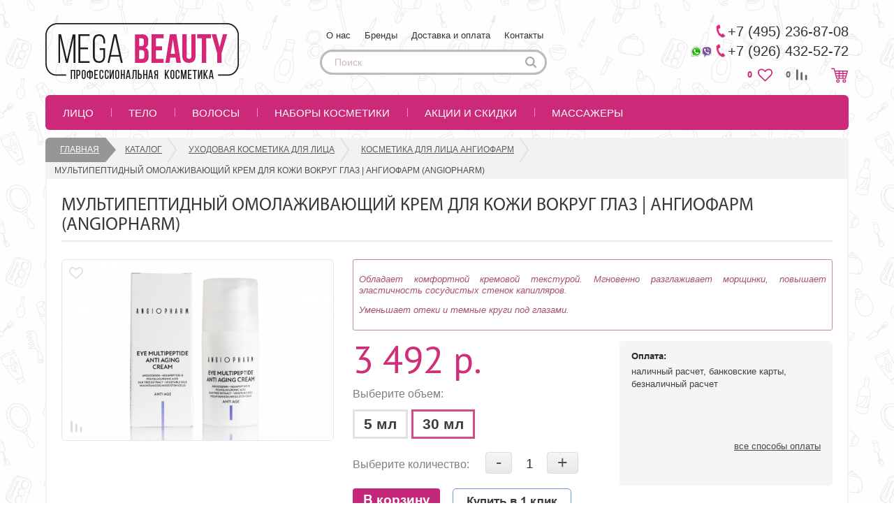

--- FILE ---
content_type: text/html; charset=UTF-8
request_url: https://megabeauty.ru/catalog/multipep_omolazh_krem_dlya_kozhi_vokrug_glaz_30_ml.html
body_size: 23475
content:
<!DOCTYPE html>
<html lang="ru">
<head>
				<meta http-equiv="Content-Type" content="text/html; charset=UTF-8" />
<meta name="robots" content="index, follow" />
<meta name="keywords" content="Мультипептидный омолаживающий крем для кожи вокруг глаз | АНГИОФАРМ (ANGIOPHARM)" />
<meta name="description" content="✅Заказывайте мультипептидный омолаживающий крем для кожи вокруг глаз | ангиофарм (angiopharm) у нас! Цены поставщика. ⭐Отзывы. Большой каталог. Доставка по Москве и РФ. Наложенный платеж. Звоните ☎ +7(495) 236-87-08" />
<link rel="canonical" href="/catalog/multipep_omolazh_krem_dlya_kozhi_vokrug_glaz_30_ml.html" />
<script data-skip-moving="true">(function(w, d, n) {var cl = "bx-core";var ht = d.documentElement;var htc = ht ? ht.className : undefined;if (htc === undefined || htc.indexOf(cl) !== -1){return;}var ua = n.userAgent;if (/(iPad;)|(iPhone;)/i.test(ua)){cl += " bx-ios";}else if (/Windows/i.test(ua)){cl += ' bx-win';}else if (/Macintosh/i.test(ua)){cl += " bx-mac";}else if (/Linux/i.test(ua) && !/Android/i.test(ua)){cl += " bx-linux";}else if (/Android/i.test(ua)){cl += " bx-android";}cl += (/(ipad|iphone|android|mobile|touch)/i.test(ua) ? " bx-touch" : " bx-no-touch");cl += w.devicePixelRatio && w.devicePixelRatio >= 2? " bx-retina": " bx-no-retina";if (/AppleWebKit/.test(ua)){cl += " bx-chrome";}else if (/Opera/.test(ua)){cl += " bx-opera";}else if (/Firefox/.test(ua)){cl += " bx-firefox";}ht.className = htc ? htc + " " + cl : cl;})(window, document, navigator);</script>

<link href="/bitrix/css/main/font-awesome.min.css?162789056523768" type="text/css"  rel="stylesheet" />
<link href="/bitrix/css/main/bootstrap.min.css?1627890565121326" type="text/css"  rel="stylesheet" />
<link href="/bitrix/js/ui/design-tokens/dist/ui.design-tokens.min.css?171800053823463" type="text/css"  rel="stylesheet" />
<link href="/bitrix/js/ui/fonts/opensans/ui.font.opensans.min.css?16924502382320" type="text/css"  rel="stylesheet" />
<link href="/bitrix/js/main/popup/dist/main.popup.bundle.min.css?175190969728056" type="text/css"  rel="stylesheet" />
<link href="/bitrix/cache/css/s1/megabeauty/page_7367cfdda52f21ba3c538a0839e15eb7/page_7367cfdda52f21ba3c538a0839e15eb7_v1.css?175388030040364" type="text/css"  rel="stylesheet" />
<link href="/bitrix/panel/main/popup.min.css?169245027620774" type="text/css"  rel="stylesheet" />
<link href="/bitrix/cache/css/s1/megabeauty/template_01a7605fb47cb405526866b3b9cf8539/template_01a7605fb47cb405526866b3b9cf8539_v1.css?175388030027460" type="text/css"  data-template-style="true" rel="stylesheet" />




<script type="extension/settings" data-extension="currency.currency-core">{"region":"ru"}</script>


		<meta http-equiv="Content-Type" content="text/html;charset=UTF-8"/>
	<meta name="format-detection" content="telephone=no"/>
	<title>Мультипептидный омолаживающий крем для кожи вокруг глаз | АНГИОФАРМ (ANGIOPHARM) купить в Москве - цена 702 р. в интернет-магазине Мега Бьюти</title>
	<meta http-equiv="X-UA-Compatible" content="IE=edge">
	<meta name="viewport" content="width=device-width, initial-scale=1, maximum-scale=1, user-scalable=no">
	<meta name="SKYPE_TOOLBAR" content ="SKYPE_TOOLBAR_PARSER_COMPATIBLE" />

		<link rel="apple-touch-icon" sizes="180x180" href="/local/templates/megabeauty/fav/apple-touch-icon.png">
	<link rel="icon" type="image/png" sizes="32x32" href="/local/templates/megabeauty/fav/favicon-32x32.png">
	<link rel="icon" type="image/png" sizes="16x16" href="/local/templates/megabeauty/fav/favicon-16x16.png">
	<link rel="manifest" href="/local/templates/megabeauty/fav/site.webmanifest">
	<link rel="mask-icon" href="/local/templates/megabeauty/fav/safari-pinned-tab.svg" color="#5bbad5">
	<meta name="msapplication-TileColor" content="#da532c">
	<meta name="msapplication-TileImage" content="/local/templates/megabeauty/fav/mstile-144x144.png">
	<meta name="theme-color" content="#ffffff">
	<meta property="og:url" content="https://megabeauty.ru/catalog/multipep_omolazh_krem_dlya_kozhi_vokrug_glaz_30_ml.html" />
	<meta property="og:title" content="Мультипептидный омолаживающий крем для кожи вокруг глаз | АНГИОФАРМ (ANGIOPHARM) купить в Москве - цена 702 р. в интернет-магазине Мега Бьюти" />
	<meta property="og:image" content="https://megabeauty.ru/upload/iblock/ebe/ebe4f3bf211bba5d88cdd986a43e3311.jpg"/>
		<meta property="og:type" content= "website"/>
	<meta property="og:description" content="✅Заказывайте мультипептидный омолаживающий крем для кожи вокруг глаз | ангиофарм (angiopharm) у нас! Цены поставщика. ⭐Отзывы. Большой каталог. Доставка по Москве и РФ. Наложенный платеж. Звоните ☎ +7(495) 236-87-08" />
	<meta name="facebook-domain-verification" content="krdlu360iscqkfmyzf72td488br31h" />
		<!-- Global site tag (gtag.js) - Google Analytics -->
					<!-- Yandex.Metrika counter -->  <noscript><div>
		<img src="https://mc.yandex.ru/watch/25308626" style="position:absolute; left:-9999px;" alt="" /></div></noscript> <!-- /Yandex.Metrika counter -->
	</head>
<body  >
    <div class="loader-wrapper">
        <div class="loader"></div>
    </div>

		
<div class="black_bg inactive" click="clickBlack()"> </div>
<div class="ssm-overlay ssm-toggle-nav"></div>
	<header class="header new_head container-fluid">
		<div class="wrap wrap-header">
			<div class="row row-hed-top">

				<div class="nav-wrap">
					<button type="button" class="navbar-toggle">
						<span class="icon-bar"></span>
						<span class="icon-bar"></span>
						<span class="icon-bar"></span>
					</button>
				</div>

				<div class="col-lg-4 logo_block col-md-4">
					<figure>
												<a href="/"><img src="/local/templates/megabeauty/img/logo.png" alt=""></a>
												<figcaption>
							Профессиональная косметика с доставкой по РФ от первого поставщика 						</figcaption>
					</figure>
				</div>
				<div class="col-lg-4 search_block col-md-4">
					
<nav class="nav-top">
    <span class="tel_top_menu tel-in"><a href="tel:+74952368708">+7 (495) 236-87-08</a></span>
    <span class="tel_top_menu tel-in whats-up"><a href="tel:+7964325272">+7 (926) 432-52-72</a> <img src="/images/icon_mes.png" width="30" height="16"></span>
	<span class="cls">X</span>

	<ul class="list-inline">

									<li><a href="/about/">О нас</a></li>
			
									<li><a href="/manufacturers/">Бренды</a></li>
			
									<li><a href="/about/delivery/">Доставка и оплата</a></li>
			
									<li><a href="/about/contacts/">Контакты</a></li>
			
		
	</ul>
</nav>
					<div class="mobile_bar ssm-toggle-nav">
					</div>
					<div class="search_btn">
					</div>
					<div class="search-hed">
<form action="/search/">
	<input type="text" name="q" placeholder="Поиск"  class="form-control" value="" size="15" maxlength="50" />	<input name="s" type="image" src="/bitrix/templates/megabeauty/img/search.svg" width="16px" value="Поиск" />
</form>
</div>

				</div>
				<div class="col-lg-4 basket_block col-md-4">
					<div class="bl-hed-right">
						<span class="tel-in">+7 (495) 236-87-08</span><br>
<img src="/images/icon_mes.png" width="30" height="16"><span class="tel-in">+7 (926) 432-52-72 </span>
<div class="date-in">
	Время работы (ежедн.):
	<span>с 9 до 20</span>
</div>						<div class="phone_btn">

						</div>
						<div id="cart_line">
						<a class="head_favorite" href="/personal/favorites/">
							0						</a>
						<a class="head_compare" href="/catalog/compare/">
															0
													</a>
					    
<a class="basket_a" href="/personal/cart/">
<div id="bx_basket1" class="korzina bx-basket bx-opener">

	<!--'start_frame_cache_bx_cart_block'-->
<div class="bx-hdr-profile">
						Корзина пуста
		
</div>
<!--'end_frame_cache_bx_cart_block'-->
</div>
</a>
					</div>

					</div>
				</div>
			</div>
		</div>
	</header>
	<div class="mobile_shows">
		<div class="search-hed">
<form action="/search/index.php">
	<input type="text" name="q" placeholder="Поиск"  class="form-control" value="" size="15" maxlength="50" />	<input name="s" type="image" src="/bitrix/templates/megabeauty/img/search.svg" width="16px" value="Поиск" />
</form>
</div>
		
<nav class="nav-top">
    <span class="tel_top_menu tel-in"><a href="tel:+74952368708">+7 (495) 236-87-08</a></span>
    <span class="tel_top_menu tel-in whats-up"><a href="tel:+7964325272">+7 (926) 432-52-72</a> <img src="/images/icon_mes.png" width="30" height="16"></span>
	<span class="cls">X</span>

	<ul class="list-inline">

									<li><a href="/about/">О нас</a></li>
			
									<li><a href="/manufacturers/">Бренды</a></li>
			
									<li><a href="/about/delivery/">Доставка и оплата</a></li>
			
									<li><a href="/about/contacts/">Контакты</a></li>
			
		
	</ul>
</nav>
		<div class="mobile_menu">
			<div class="basket_line" id="mobile_menu_basket">
				<div class="total_sum">

				</div>
				<a href="/personal/cart/" class="basket_icon">
					<span class="count"></span>
				</a>
			</div>
			

<div class="menu_links">
	<ul class="menu_ul">
						<li>
						<div class="sec_titl">
				Лицо			</div>
			<ul>
																																																												<li>
										<div class="sec_titl">
											Бренды										</div>
										<ul>
																																																												<li><a href="/catalog/angiopharm/">Ангиофарм</a></li>
																																						<li><a href="/catalog/cellabel/">Cellabel</a></li>
																																						<li><a href="/catalog/derma_medical/">Derma Medical</a></li>
																																						<li><a href="/catalog/professionalnaya_kosmetika_FORLLED/">Forlle’d</a></li>
																																						<li><a href="/catalog/firstlab/">FirstLab</a></li>
																																						<li><a href="/catalog/insight/">Insight</a></li>
																																						<li><a href=" /catalog/lammerum/">Lammerum</a></li>
																																						<li><a href="/catalog/m_a_d_skincare/">M.A.D Skincare</a></li>
																																						<li><a href="/catalog/m_aklive/">M.Aklive</a></li>
																																						<li><a href="/catalog/mesopharm/">Mesopharm</a></li>
																																						<li><a href="/catalog/mybiogen/">Mybiogen</a></li>
																																						<li><a href="/catalog/neosbiolab/">NeosBioLab</a></li>
																																						<li><a href="/catalog/theraphytoabel/">TheraphytoAbel</a></li>
																																						<li><a href="/catalog/tete/">Tete</a></li>
																																						<li><a href="/catalog/veramore/">Veramore</a></li>
																																						<li><a href="/catalog/yu-r/">Yu.R</a></li>
																																													</ul>
							</li>
																																																														<li>
										<div class="sec_titl">
											Зона применения										</div>
										<ul>
																																																												<li><a href="/catalog/ukhod_za_litsom/filter/application_area-is-1/apply/">Лицо</a></li>
																																						<li><a href="/catalog/ukhod_za_litsom/filter/application_area-is-2/apply/">Глаза</a></li>
																																						<li><a href="/catalog/ukhod_za_litsom/filter/application_area-is-3/apply/">Губы</a></li>
																																						<li><a href="/catalog/ukhod_za_litsom/filter/application_area-is-4/apply/">Шея и декольте</a></li>
																																													</ul>
							</li>
																																																														<li>
										<div class="sec_titl">
											Типы продуктов										</div>
										<ul>
																																																												<li><a href="/catalog/ukhod_za_litsom/filter/type_of_product-is-krem/apply/">Кремы</a></li>
																																						<li><a href="/catalog/ukhod_za_litsom/filter/type_of_product-is-maska/apply/">Маски</a></li>
																																						<li><a href="/catalog/ukhod_za_litsom/filter/type_of_product-is-pilingi-i-skraby/apply/">Пилинги и скрабы</a></li>
																																						<li><a href="/catalog/ukhod_za_litsom/filter/type_of_product-is-loson/apply/">Лосьоны</a></li>
																																						<li><a href="/catalog/ukhod_za_litsom/filter/type_of_product-is-molochko/apply/">Молочко</a></li>
																																						<li><a href="/catalog/ukhod_za_litsom/filter/type_of_product-is-penka/apply/">Пенки</a></li>
																																						<li><a href="/catalog/ukhod_za_litsom/filter/type_of_product-is-syvorotka/apply/">Сыворотки</a></li>
																																						<li><a href="/catalog/ukhod_za_litsom/filter/type_of_product-is-tonik/apply/">Тоники</a></li>
																																													</ul>
							</li>
																																																														<li>
										<div class="sec_titl">
											Назначение										</div>
										<ul>
																																																												<li><a href="/catalog/ukhod_za_litsom/filter/appointment-is-23/apply/">Воспаление</a></li>
																																						<li><a href="/catalog/ukhod_za_litsom/filter/appointment-is-14/apply/">Выравнивание тона</a></li>
																																						<li><a href="/catalog/ukhod_za_litsom/filter/appointment-is-7/apply/">Против морщин</a></li>
																																						<li><a href="/catalog/ukhod_za_litsom/filter/appointment-is-8/apply/">Жирный блеск</a></li>
																																						<li><a href="/catalog/ukhod_za_litsom/filter/appointment-is-6/apply/">Защита от солнца</a></li>
																																						<li><a href="/catalog/ukhod_za_litsom/filter/appointment-is-vosstanovlenie-or-zashhita/apply/">Защита, восстановление</a></li>
																																						<li><a href="/catalog/ukhod_za_litsom/filter/appointment-is-5/apply/">Купероз</a></li>
																																						<li><a href="/catalog/ukhod_za_litsom/filter/appointment-is-9/apply/">Лечение акне</a></li>
																																																																																																																																								<li><a href="/catalog/ukhod_za_litsom/filter/appointment-is-4/apply/">Лифтинг</a></li>
																																						<li><a href="/catalog/ukhod_za_litsom/filter/appointment-is-15/apply/">Омоложение</a></li>
																																						<li><a href="/catalog/ukhod_za_litsom/filter/appointment-is-1/apply/">Очищение</a></li>
																																						<li><a href="/catalog/ukhod_za_litsom/filter/appointment-is-22/apply/">Пигментация</a></li>
																																						<li><a href="/catalog/ukhod_za_litsom/filter/appointment-is-16/apply/">Питание</a></li>
																																						<li><a href="/catalog/ukhod_za_litsom/filter/appointment-is-12/apply/">Противоотечность</a></li>
																																																																																																																																								<li><a href="/catalog/ukhod_za_litsom/filter/appointment-is-21/apply/">Расширенные поры</a></li>
																																						<li><a href="/catalog/ukhod_za_litsom/filter/appointment-is-18/apply/">Снятие макияжа</a></li>
																																						<li><a href="/catalog/ukhod_za_litsom/filter/appointment-is-19/apply/">Тонизирование</a></li>
																																						<li><a href="/catalog/ukhod_za_litsom/filter/appointment-is-3/apply/">Увлажнение</a></li>
																																						<li><a href="/catalog/ukhod_za_litsom/filter/appointment-is-20/apply/">Упругость</a></li>
																																						<li><a href="/catalog/ukhod_za_litsom/filter/appointment-is-13/apply/">Фотостарение</a></li>
																																																													</ul>
				</li>
							</ul>
					</li>
				<li>
						<div class="sec_titl">
				Тело			</div>
			<ul>
																																																			<li>
									<ul>
																																																				<li><a href="/catalog/ukhod/">Уход за телом</a></li>
																																						<li><a href="/catalog/obertyvanie/">Обертывание</a></li>
																																						<li><a href="/catalog/zagar/">Загар</a></li>
																																													</ul>
							</li>
																													</ul>
					</li>
				<li>
						<div class="sec_titl">
				Волосы			</div>
			<ul>
																																																			<li>
									<ul>
																																																				<li><a href="/catalog/ot_vypadeniya_volos/">От выпадения волос</a></li>
																																						<li><a href="/catalog/sredstva_dlya_ukhoda/">Уход за волосами</a></li>
																																						<li><a href="/catalog/lechenie_volos/">Лечение волос</a></li>
																																						<li><a href="/catalog/okrashivanie_volos/">Окрашивание волос</a></li>
																																						<li><a href="/catalog/stayling/">Стайлинг</a></li>
																																						<li><a href="/catalog/muzhskaya_liniya/">Мужская линия</a></li>
																																						<li><a href="/catalog/aksessuary_dlya_volos/">Аксессуары</a></li>
																																													</ul>
							</li>
																													</ul>
					</li>
				<li>
						<a href="/catalog/podarki/">Наборы косметики</a>
					</li>
				<li>
						<a href="/aktsii/">Акции и скидки</a>
					</li>
				<li>
						<a href="/catalog/massazhery/">Массажеры</a>
					</li>
			</ul>	
</div>
				<ul class="footer_menu">
					<li><a href="/personal/favorites/">Избранное</a></li>
					<li><a href="/catalog/compare/">Сравнение</a></li>
					<li><a href="/manufacturers/">Все бренды</a></li>
					<li><a href="/about/delivery/">Доставка и оплата</a></li>
					<li><a href="/about/contacts/">Контакты</a></li>
				</ul>
		</div>
	</div>
	<!-- menu -->
	<nav class="nav-wrap wrap">
		<div class="menu-hed-in">
			<div class="navbar menu-hed">
				<div class="navbar-header">
					<button type="button" class="navbar-toggle" data-toggle="collapse" data-target="#responsive-menu">
						<span class="zag-menu">Каталог товаров</span>
						<span class="sr-only">Открыть навигацию</span>
						<span class="icon-bar"></span>
						<span class="icon-bar"></span>
						<span class="icon-bar"></span>
					</button>
				</div>

				
				<nav class="collapse navbar-collapse" id="responsive-menu">
	<ul class="nav navbar-nav nav-hed show">

				     <!-- first level-->
						<li
				class="bx-nav-1-lvl bx-nav-list-1-col "

				
			>
				<a
                    class="mob_link_hide"					href='/catalog/ukhod_za_litsom/'
									>
						Лицо				</a>
                                    <span class="no_link_active">
    					<span>
    						Лицо    					</span>
    				</span>
                				<i class="fa fa-angle-down"></i>																									<div class="sub-menu desktop_submenu">
											
																																																																																																																																																																																																																																																																																																																																																																																																																																																																																																																																																																																																																																																																																																																																																																																																																																																																																																																																																																																																																																																																																																																																																																																																																																																																																																																																																																																																																																																																																																																																																																																																																																																																																																																																																																																																																																																																																																																																																																																																																																																																																																																																																																																																																																																																																																																																																																																																																																																																																																																																																																																																																																																																																																																																																																																																																																																																																																																																																																																																																																																																																																																																																																																																																																																																																																																																																																																																																																																																																																																																																																																																			
											
																						<div class="tab-btn-wrapper">
																												<div class="tab_item tab_active"  data-tab="pane_0e52d16d4423daf2c3b362282ad27ef0">Бренды</div>
																												<div class="tab_item"  data-tab="pane_f14edfe58a7d7405cef1b901348ca192">Зона применения</div>
																												<div class="tab_item"  data-tab="pane_3f342156150a82c668e01363375e7b78">Типы продуктов</div>
																												<div class="tab_item"  data-tab="pane_c4666dd6229b9f6cdc544a0b5ab4cb0a">Назначение</div>
																								</div>
											<div class="tab-pane-wrapper">
																										<div class="pane_tab_active pane_0e52d16d4423daf2c3b362282ad27ef0 pane_tab  ">
																																<a href="/catalog/angiopharm/" class=" pane_item">Ангиофарм</a>
																																<a href="/catalog/cellabel/" class=" pane_item">Cellabel</a>
																																<a href="/catalog/derma_medical/" class=" pane_item">Derma Medical</a>
																																<a href="/catalog/professionalnaya_kosmetika_FORLLED/" class=" pane_item">Forlle’d</a>
																																<a href="/catalog/firstlab/" class=" pane_item">FirstLab</a>
																																<a href="/catalog/insight/" class=" pane_item">Insight</a>
																																<a href=" /catalog/lammerum/" class=" pane_item">Lammerum</a>
																																<a href="/catalog/m_a_d_skincare/" class=" pane_item">M.A.D Skincare</a>
																																<a href="/catalog/m_aklive/" class=" pane_item">M.Aklive</a>
																																<a href="/catalog/mesopharm/" class=" pane_item">Mesopharm</a>
																																<a href="/catalog/mybiogen/" class=" pane_item">Mybiogen</a>
																																<a href="/catalog/neosbiolab/" class=" pane_item">NeosBioLab</a>
																																<a href="/catalog/theraphytoabel/" class=" pane_item">TheraphytoAbel</a>
																																<a href="/catalog/tete/" class=" pane_item">Tete</a>
																																<a href="/catalog/veramore/" class=" pane_item">Veramore</a>
																																<a href="/catalog/yu-r/" class=" pane_item">Yu.R</a>
																													</div>
																										<div class=" pane_f14edfe58a7d7405cef1b901348ca192 pane_tab  ">
																																<a href="/catalog/ukhod_za_litsom/filter/application_area-is-1/apply/" class=" pane_item">Лицо</a>
																																<a href="/catalog/ukhod_za_litsom/filter/application_area-is-2/apply/" class=" pane_item">Глаза</a>
																																<a href="/catalog/ukhod_za_litsom/filter/application_area-is-3/apply/" class=" pane_item">Губы</a>
																																<a href="/catalog/ukhod_za_litsom/filter/application_area-is-4/apply/" class=" pane_item">Шея и декольте</a>
																													</div>
																										<div class=" pane_3f342156150a82c668e01363375e7b78 pane_tab  ">
																																<a href="/catalog/ukhod_za_litsom/filter/type_of_product-is-krem/apply/" class=" pane_item">Кремы</a>
																																<a href="/catalog/ukhod_za_litsom/filter/type_of_product-is-maska/apply/" class=" pane_item">Маски</a>
																																<a href="/catalog/ukhod_za_litsom/filter/type_of_product-is-pilingi-i-skraby/apply/" class=" pane_item">Пилинги и скрабы</a>
																																<a href="/catalog/ukhod_za_litsom/filter/type_of_product-is-loson/apply/" class=" pane_item">Лосьоны</a>
																																<a href="/catalog/ukhod_za_litsom/filter/type_of_product-is-molochko/apply/" class=" pane_item">Молочко</a>
																																<a href="/catalog/ukhod_za_litsom/filter/type_of_product-is-penka/apply/" class=" pane_item">Пенки</a>
																																<a href="/catalog/ukhod_za_litsom/filter/type_of_product-is-syvorotka/apply/" class=" pane_item">Сыворотки</a>
																																<a href="/catalog/ukhod_za_litsom/filter/type_of_product-is-tonik/apply/" class=" pane_item">Тоники</a>
																													</div>
																										<div class=" pane_c4666dd6229b9f6cdc544a0b5ab4cb0a pane_tab  ">
																																<a href="/catalog/ukhod_za_litsom/filter/appointment-is-23/apply/" class=" pane_item">Воспаление</a>
																																<a href="/catalog/ukhod_za_litsom/filter/appointment-is-14/apply/" class=" pane_item">Выравнивание тона</a>
																																<a href="/catalog/ukhod_za_litsom/filter/appointment-is-7/apply/" class=" pane_item">Против морщин</a>
																																<a href="/catalog/ukhod_za_litsom/filter/appointment-is-8/apply/" class=" pane_item">Жирный блеск</a>
																																<a href="/catalog/ukhod_za_litsom/filter/appointment-is-6/apply/" class=" pane_item">Защита от солнца</a>
																																<a href="/catalog/ukhod_za_litsom/filter/appointment-is-vosstanovlenie-or-zashhita/apply/" class=" pane_item">Защита, восстановление</a>
																																<a href="/catalog/ukhod_za_litsom/filter/appointment-is-5/apply/" class=" pane_item">Купероз</a>
																																<a href="/catalog/ukhod_za_litsom/filter/appointment-is-9/apply/" class=" pane_item">Лечение акне</a>
																																<a href="/catalog/ukhod_za_litsom/filter/appointment-is-4/apply/" class=" pane_item">Лифтинг</a>
																																<a href="/catalog/ukhod_za_litsom/filter/appointment-is-15/apply/" class=" pane_item">Омоложение</a>
																																<a href="/catalog/ukhod_za_litsom/filter/appointment-is-1/apply/" class=" pane_item">Очищение</a>
																																<a href="/catalog/ukhod_za_litsom/filter/appointment-is-22/apply/" class=" pane_item">Пигментация</a>
																																<a href="/catalog/ukhod_za_litsom/filter/appointment-is-16/apply/" class=" pane_item">Питание</a>
																																<a href="/catalog/ukhod_za_litsom/filter/appointment-is-12/apply/" class=" pane_item">Противоотечность</a>
																																<a href="/catalog/ukhod_za_litsom/filter/appointment-is-21/apply/" class=" pane_item">Расширенные поры</a>
																																<a href="/catalog/ukhod_za_litsom/filter/appointment-is-18/apply/" class=" pane_item">Снятие макияжа</a>
																																<a href="/catalog/ukhod_za_litsom/filter/appointment-is-19/apply/" class=" pane_item">Тонизирование</a>
																																<a href="/catalog/ukhod_za_litsom/filter/appointment-is-3/apply/" class=" pane_item">Увлажнение</a>
																																<a href="/catalog/ukhod_za_litsom/filter/appointment-is-20/apply/" class=" pane_item">Упругость</a>
																																<a href="/catalog/ukhod_za_litsom/filter/appointment-is-13/apply/" class=" pane_item">Фотостарение</a>
																													</div>
																							</div>

																							<div class="">
													<br>
																									</div>
																																</div>
																	</li>
		     <!-- first level-->
						<li
				class="bx-nav-1-lvl bx-nav-list-1-col "

				
			>
				<a
                    class="mob_link_hide"					href='/catalog/ukhod_za_telom/'
									>
						Тело				</a>
                                    <span class="no_link_active">
    					<span>
    						Тело    					</span>
    				</span>
                				<i class="fa fa-angle-down"></i>																									<div class="sub-menu desktop_submenu">
											
																																																																																																																																																																																																																																																																																																	
											
																						<div class="tab-btn-wrapper">
																												<div class="tab_item tab_active" style="width:100%" data-tab="pane_c95a1e2de00ee86634e177aecca00aed">Категория</div>
																								</div>
											<div class="tab-pane-wrapper">
																										<div class="pane_tab_active pane_c95a1e2de00ee86634e177aecca00aed pane_tab pane_one ">
																																<a href="/catalog/ukhod/" class=" pane_item">Уход за телом</a>
																																<a href="/catalog/obertyvanie/" class=" pane_item">Обертывание</a>
																																<a href="/catalog/zagar/" class=" pane_item">Загар</a>
																													</div>
																							</div>

																				</div>
																	</li>
		     <!-- first level-->
						<li
				class="bx-nav-1-lvl bx-nav-list-1-col "

				
			>
				<a
                    class="mob_link_hide"					href='/catalog/ukhod_za_volosami/'
									>
						Волосы				</a>
                                    <span class="no_link_active">
    					<span>
    						Волосы    					</span>
    				</span>
                				<i class="fa fa-angle-down"></i>																									<div class="sub-menu desktop_submenu">
											
																																																																																																																																																																																																																																																																																																																																																																																																																																																																																																																																																					
											
																						<div class="tab-btn-wrapper">
																												<div class="tab_item tab_active" style="width:100%" data-tab="pane_baa765511accd9c1bcb307475457109d"> Категория</div>
																								</div>
											<div class="tab-pane-wrapper">
																										<div class="pane_tab_active pane_baa765511accd9c1bcb307475457109d pane_tab pane_one ">
																																<a href="/catalog/ot_vypadeniya_volos/" class=" pane_item">От выпадения волос</a>
																																<a href="/catalog/sredstva_dlya_ukhoda/" class=" pane_item">Уход за волосами</a>
																																<a href="/catalog/lechenie_volos/" class=" pane_item">Лечение волос</a>
																																<a href="/catalog/okrashivanie_volos/" class=" pane_item">Окрашивание волос</a>
																																<a href="/catalog/stayling/" class=" pane_item">Стайлинг</a>
																																<a href="/catalog/muzhskaya_liniya/" class=" pane_item">Мужская линия</a>
																																<a href="/catalog/aksessuary_dlya_volos/" class=" pane_item">Аксессуары</a>
																													</div>
																							</div>

																				</div>
																	</li>
		     <!-- first level-->
						<li
				class="bx-nav-1-lvl bx-nav-list-1-col "

				
			>
				<a
                    					href='/catalog/podarki/'
									>
						Наборы косметики				</a>
                															</li>
		     <!-- first level-->
						<li
				class="bx-nav-1-lvl bx-nav-list-0-col "

				
			>
				<a
                    					href='/aktsii/'
									>
						Акции и скидки				</a>
                															</li>
		     <!-- first level-->
						<li
				class="bx-nav-1-lvl bx-nav-list-0-col "

				
			>
				<a
                    					href='/catalog/massazhery/'
									>
						Массажеры				</a>
                															</li>
		

	</ul><!--nav navbar-nav nav-hed show-->
</nav><!--responsive-menu-->

			</div>
		</div>
	</nav>

		<nav class="menu-cont-top wrap">

		<ul class="list-inline" itemprop="http://schema.org/breadcrumb" itemscope itemtype="http://schema.org/BreadcrumbList">
			<li class=" active bx-breadcrumb-item" id="bx_breadcrumb_0" itemprop="itemListElement" itemscope itemtype="http://schema.org/ListItem">
				
				<a href="/" title="Главная" itemprop="item">
					<meta itemprop="name" content="Главная" />
					<meta itemprop="position" content="1" />
					Главная
				</a>
			</li>
			<li class="bx-breadcrumb-item" id="bx_breadcrumb_1" itemprop="itemListElement" itemscope itemtype="http://schema.org/ListItem">
				
				<a href="/catalog/" title="Каталог" itemprop="item">
					<meta itemprop="name" content="Каталог" />
					<meta itemprop="position" content="2" />
					Каталог
				</a>
			</li>
			<li class="bx-breadcrumb-item" id="bx_breadcrumb_2" itemprop="itemListElement" itemscope itemtype="http://schema.org/ListItem">
				
				<a href="/catalog/ukhod_za_litsom/" title="Уходовая косметика для лица" itemprop="item">
					<meta itemprop="name" content="Уходовая косметика для лица" />
					<meta itemprop="position" content="3" />
					Уходовая косметика для лица
				</a>
			</li>
			<li class="bx-breadcrumb-item" id="bx_breadcrumb_3" itemprop="itemListElement" itemscope itemtype="http://schema.org/ListItem">
				
				<a href="/catalog/angiopharm/" title="Косметика для лица Ангиофарм" itemprop="item">
					<meta itemprop="name" content="Косметика для лица Ангиофарм" />
					<meta itemprop="position" content="4" />
					Косметика для лица Ангиофарм
				</a>
			</li>
				<li class="bx-breadcrumb-item active-on item_href" itemprop="itemListElement" itemscope itemtype="http://schema.org/ListItem">
					<meta itemprop="name" content="Мультипептидный омолаживающий крем для кожи вокруг глаз | АНГИОФАРМ (ANGIOPHARM)" />
					<meta itemprop="position" content="5" />
					
					Мультипептидный омолаживающий крем для кожи вокруг глаз | АНГИОФАРМ (ANGIOPHARM)
				</li><div style="clear:both"></div></ul>
	</nav>
	

	<div class="content wrap ">
<div class="cat_wrap">
	

<div class="product-item bx_item_detail bx_blue" id="bx_117848907_3359"
     data-product-id="3359"
     data-product-name="Мультипептидный омолаживающий крем для кожи вокруг глаз | АНГИОФАРМ (ANGIOPHARM)"
     data-product-url="/catalog/multipep_omolazh_krem_dlya_kozhi_vokrug_glaz_30_ml.html"
     data-iblock-id="2"
     data-section-id="16"
     data-section-url="/catalog/ukhod_za_litsom/"
     itemscope itemtype="http://schema.org/Product"
>

    <div class="card-block-tovar">
        <div class="h1-wrap">
            <h1 itemprop="name">
                Мультипептидный омолаживающий крем для кожи вокруг глаз | АНГИОФАРМ (ANGIOPHARM)            </h1>
        </div>
    </div>
            <div class="card-block-tovar bx_item_container">
        <div class="">
            <div class="card-slider">
                <div class="wrap-slider-int">
                    <div class="img_pos">
                        <button type="button" class="btn-favorite" name="button">
                            <div class="label_text">
                                <div class="label_str">
                                    В избранное
                                </div>
                            </div>
                            <div class="label_text active">
                                <div class="label_str">
                                    Убрать из избранного
                                </div>
                            </div>
                        </button>
                        <button type="button" class="btn-compare" name="button">
                            <div class="label_text">
                                <div class="label_str">
                                    К сравнению
                                </div>
                            </div>
                            <div class="label_text active">
                                <div class="label_str">
                                    Убрать из сравнения
                                </div>
                            </div>
                        </button>
                        <div class="labels">
                                                                                                            </div>
                        <div class="img-full">

                            <a class="fancybox" data-fancybox-group="gallery" data-img="000001" href="/upload/iblock/ebe/ebe4f3bf211bba5d88cdd986a43e3311.jpg">
                                <img alt="" src="/upload/iblock/ebe/ebe4f3bf211bba5d88cdd986a43e3311.jpg" itemprop="image">
                            </a>
                                                    </div>
                    </div>
                    <div class="wrap-img-row" style="display:none">
                        <a data-img="000001" href="/upload/iblock/ebe/ebe4f3bf211bba5d88cdd986a43e3311.jpg">
                            <img alt="Мультипептидный омолаживающий крем для кожи вокруг глаз | АНГИОФАРМ (ANGIOPHARM)" src="/upload/resize_cache/iblock/ebe/120_112_2/ebe4f3bf211bba5d88cdd986a43e3311.jpg" />                        </a>
                                            </div>
                </div>
            </div><!--card-slider-->

            <span class="bx_bigimages_aligner" style="display: none;"><img id="bx_117848907_3359_pict" src="" alt="Мультипептидный омолаживающий крем для кожи вокруг глаз | АНГИОФАРМ (ANGIOPHARM). Цена от 702 р. Купить с доставкой по Москве и России" title="Мультипептидный омолаживающий крем для кожи вокруг глаз | АНГИОФАРМ (ANGIOPHARM). Цена от 702 р."></span>
                                                <div class="bx_slider_conteiner" id="bx_117848907_3359_slider_cont_17086" style="display: none;">
                            <div class="bx_slider_scroller_container" style="display: none;">
                                <div class="bx_slide">
                                    <ul style="width: 100%;" id="bx_117848907_3359_slider_list_17086">
                                                                                    <li data-value="17086_16782" style="width: 20%; padding-top: 20%"><span class="cnt"><span class="cnt_item" style="background-image:url('/upload/iblock/328/6e5tmga6n0udg937usggw9lqig5ywv2b.jpg');"></span></span></li>
                                                                                </ul>
                                </div>
                                <div class="bx_slide_left" id="bx_117848907_3359_slider_left_17086" style="display: none;" data-value="17086"></div>
                                <div class="bx_slide_right" id="bx_117848907_3359_slider_right_17086" style="display: none;" data-value="17086"></div>
                            </div>
                        </div>
                                                <div class="bx_slider_conteiner" id="bx_117848907_3359_slider_cont_17087" style="display: none;">
                            <div class="bx_slider_scroller_container" style="display: none;">
                                <div class="bx_slide">
                                    <ul style="width: 100%;" id="bx_117848907_3359_slider_list_17087">
                                                                                    <li data-value="17087_16783" style="width: 20%; padding-top: 20%"><span class="cnt"><span class="cnt_item" style="background-image:url('/upload/iblock/0a4/snlyxpq4ifl5nwqeppi4ectsap0si6xw.jpg');"></span></span></li>
                                                                                </ul>
                                </div>
                                <div class="bx_slide_left" id="bx_117848907_3359_slider_left_17087" style="display: none;" data-value="17087"></div>
                                <div class="bx_slide_right" id="bx_117848907_3359_slider_right_17087" style="display: none;" data-value="17087"></div>
                            </div>
                        </div>
                        
        </div>
        <div class="card-info-tovar">
                            <div class="text-card-bottom">
                    <p><p>
	 Обладает комфортной кремовой текстурой. Мгновенно разглаживает морщинки, повышает эластичность сосудистых стенок капилляров.&nbsp;
</p>
<p>
	 Уменьшает отеки и темные круги под глазами.<br>
</p></p>
                </div>
                        <div class="card-info-tovar-1">
                <div class="mobile_pos_inf">
                    <div class="mob_price">
                        <div class="item_price"
                                                    >
                                                            <div style="display: none">
                                    <div class="item_economy_price" id="bx_117848907_3359_price_discount" style="display: none"></div>
                                </div>
                                                                                    <div class="cena-card" id="bx_117848907_3359_price" itemprop="price" content="702">
                                702 р.                            </div>
                        </div>
                        <div class="cena-card">
                                                            <span class="base_price"><span  id="bx_117848907_3359_old_price" style="display: none">
                                                                    </span></span>
                                                        <div class="" id="bx_117848907_3359_price"></div>
                        </div>
                                                    <div class="offer_volume" style="clear:both;" id="bx_117848907_3359_skudiv">
                                                                        <div id="bx_117848907_3359_prop_60_cont">
                                            <span class="rtv">Выберите объем:</span>
                                            <div class="bx_size_scroller_container"><div>
                                                    <ul class="rtv-number" id="bx_117848907_3359_prop_60_list">
                                                                                                                    <li data-treevalue="60_649"
                                                                data-onevalue="649"
                                                                data-offer-id="17086"
                                                                onclick="$('#greenButtom').css('display','none');$('.buyButtom').css('display','block');"
                                                                                                                                    itemprop="offers"
                                                                    itemscope
                                                                    itemtype="https://schema.org/Offer"
                                                                                                                                style="width: 20%; display: none;"
                                                            >
                                                                                                                                    <meta itemprop="price" content="702" />
                                                                    <meta itemprop="priceCurrency" content="RUB" />
                                                                    <meta itemprop="availability" href="https://schema.org/InStock" content="SoldOut" />
                                                                                                                                <i title="5 мл"></i>
                                                                <span class="" title="5 мл">5 мл</span>
                                                            </li>
                                                                                                                        <li data-treevalue="60_383"
                                                                data-onevalue="383"
                                                                data-offer-id="17087"
                                                                onclick="$('#greenButtom').css('display','none');$('.buyButtom').css('display','block');"
                                                                                                                                    itemprop="offers"
                                                                    itemscope
                                                                    itemtype="https://schema.org/Offer"
                                                                                                                                style="width: 20%; display: none;"
                                                            >
                                                                                                                                    <meta itemprop="price" content="3492" />
                                                                    <meta itemprop="priceCurrency" content="RUB" />
                                                                    <meta itemprop="availability" href="https://schema.org/InStock" content="SoldOut" />
                                                                                                                                <i title="30 мл"></i>
                                                                <span class="" title="30 мл">30 мл</span>
                                                            </li>
                                                                                                                        <li data-treevalue="60_0"
                                                                data-onevalue="0"
                                                                data-offer-id=""
                                                                onclick="$('#greenButtom').css('display','none');$('.buyButtom').css('display','block');"
                                                                                                                                style="width: 20%; display: none;"
                                                            >
                                                                                                                                <i title="-"></i>
                                                                <span class="" title="-">-</span>
                                                            </li>
                                                                                                                </ul>
                                                </div>
                                                <div class="bx_slide_left" style="display: none;" id="bx_117848907_3359_prop_60_left" data-treevalue="60"></div>
                                                <div class="bx_slide_right" style="display: none;" id="bx_117848907_3359_prop_60_right" data-treevalue="60"></div>
                                            </div>
                                        </div>
                                                                    </div>
                                                </div>
                    <div class="card-quantity">
                                                    <span class="rtv-in">Выберите количество:</span>
                            <a href="javascript:void(0)" class="bx_bt_button_type_2 bx_small bx_fwb" id="bx_117848907_3359_quant_down">-</a>
                            <input id="bx_117848907_3359_quantity" type="text" class="tac transparent_input" value="1">
                            <a href="javascript:void(0)" class="bx_bt_button_type_2 bx_small bx_fwb" id="bx_117848907_3359_quant_up">+</a>
                            <div class="item_buttons vam">

		<span class="item_buttons_counter_block" id="bx_117848907_3359_basket_actions" style="display: ;">
    <a onclick="$('#greenButtom').css('display','block');$('.buyButtom').css('display','none');" href="javascript:void(0);" class="btn-zakaz bx_cart buyButtom" id="bx_117848907_3359_add_basket_link">В корзину</a>
    <a href="/personal/cart/" class="btn-zakaz bx_cart" id="greenButtom" style="background: green ; border-color: green; display: none;">В корзине</a>
		</span>

                                <button class="compare-btn bx_big buy_one_click_popup" data-id="3359">Купить в 1 клик</button>

                                                                <div class="clear"></div>
                            </div>
                                                                <p id="bx_117848907_3359_quant_limit" style="display: none;">Остаток: <span></span></p>
                                                        </div>

                </div>
                <div class="reiting">
                    <ul>
                        <li>
                            Наличие:
                            <span>
                                <span class="green">В наличии</span>                            </span>
                        </li>
                                                    <li>
                                Объем:
                                <span>
					5 / 30 мл					</span>
                            </li>
                                                <li>
                            Артикул:
                                                                                                                                        <span class="article_offers "
                                              id="article_offers_17086"
                                        >
									ang-4711								</span>
                                                                                                                                                <span class="article_offers hidden"
                                              id="article_offers_17087"
                                        >
									ang-0404								</span>
                                                                                                                        </li>
                        <li>
                            Рейтинг:
                            <span>
					                        <div class="bx_optionblock">
						<table align="center" class="bx_item_detail_rating">
	<tr>
		<td>
			<div class="bx_item_rating">
				<div class="bx_stars_container">
					<div id="bx_vo_2_3359_sBq3II_stars" class="bx_stars_bg"></div>
					<div id="bx_vo_2_3359_sBq3II_progr" class="bx_stars_progress"></div>
				</div>
			</div>
		</td>
		<td>
			<span id="bx_vo_2_3359_sBq3II_rating" class="bx_stars_rating_votes">(0)</span>
		</td>
	</tr>
</table>
					</div>
                        </span>
                        </li>
                        <li class="MANUFACTURER">
                            Бренд:
                            <span itemprop="brand" itemscope itemtype="https://schema.org/Brand">
					<meta itemprop="name" content="Ангиофарм" />

					<a href="/manufacturers/angiofarm/" itemprop="url">
						Ангиофарм					(Россия)
				</a>

				</span>
                        </li>

                    </ul>
                </div>
            </div>
            <div class="card-info-tovar-2">
                <div class="tit-zag">
	 Оплата:
</div>
<div class="tit-txt">
	 наличный расчет, банковские карты, безналичный расчет
	<div class="oplata-tit">
		<ul class="oplata-tit-row1">
			<li> </li>
			<li> </li>
			<li> </li>
			<li> </li>
			<li> </li>
		</ul>
	</div>
 <a href="/about/delivery/">все способы оплаты</a>
</div>
 <br>            </div>
            <div class="clr"></div>
        </div>

        <div class="clear"></div>
                    <article id="card-document-in" class="card-des wrap-in">
                <div class="wrap">
                    <h2 class="btn-sec">Описание товара</h2>
                    <div class="hide_mob_content">
                        <div class="detail_text" itemprop="description">
                            <p>
	 Крем способствует разглаживанию морщин и повышению эластичности чувствительной кожи в области глаз. Активные вещества крема уменьшают отеки и темные круги под глазами, а также укрепляют и подтягивают дерму. Компонент Рек-ANG™ стимулирует рост капилляров, укрепляет их стенки, улучшая кровоток и питание тканей. Процесс регенерации клеток дермы ускоряется.
</p>
<p>
	 Особый пептид Argirel ine® уменьшает проявление морщин и является альтернативой Botulinum Tоxin A.
</p>
<p>
	 Уникальный компонент&nbsp; Optim Hyal™ имитирует фрагменты гиалуроновой кислоты, стимулируя ее естественный синтез и, таким образом, поддерживает оптимальное увлажнение дермы.
</p>
<p>
	 Активный ингридиент Majestem™ обеспечивает видимый эффект лифтинга и защищает кожу от вредного воздействия свободных радикалов.
</p>
<p>
	 Молекулярное вещество Beautifeye™ комплексно улучшает состояние кожи вокруг глаз, подтягивает ее, сокращает морщины. А также способствует устранению отеков и темных кругов.
</p>                        </div>
                    </div>
                </div>
            </article>
                            <article id="card-document" class="card-des wrap-in">
                <div class="wrap">
                    <h2 class="btn-sec">Способ применения</h2>
                    <div class="hide_mob_content">
                        <p>
	 Крем наносится аккуратными похлопывающими движениями в небольшом количестве. Для усиления эффекта рекомендуется использовать крем в комплексе с другими омолаживающими средствами «Ангиофарм».
</p>                    </div>
                </div>
            </article>
                                    <article id="card-description" class="card-des wrap-in">
                <div class="wrap">
                    <h2 class="btn-sec">Состав</h2>
                    <div class="hide_mob_content">
                        <table border="1" cellpadding="1" cellspacing="1">
<tbody>
<tr>
	<td>
		<ul><ul>
	<li>Aqua</li>
	<li>Sodium acrylates copolymer</li>
	<li>Lecithin</li>
	<li>Polypropylene glycol</li>
	<li>Lipoic acid</li>
	<li>Dimethyl mea</li>
	<li>Isopropyl myristate</li>
	<li>Linolenic acid</li>
	<li>Arachidonic acid</li>
	<li>Retinyl palmitate</li>
	<li>Tocopheryl acetate</li>
	<li>Camelina sativa seed oil</li>
</ul>
	</td>
	<td>
		<ul>
	<li>Sweet almond oil</li>
	<li>Albizia julibrissin bark extract</li>
	<li>Darutoside</li>
	<li>Vitis vinifera seed oil</li>
	<li>Macadamia ternifolia seed oil</li>
	<li>Sesamum indicum seed oil</li>
	<li>Prunus armeniaca kernel oil</li>
	<li>Pinus sibirica seed oil</li>
	<li>Butyrospermum parkii oil</li>
	<li>Cocos nucifera oil</li>
	<li>Petroselinum sativum</li>
	<li>Rhodiola rosea root</li>
</ul>
	</td>
	<td>
		<ul>
	<li>Urtica dioica leaf</li>
	<li>Equisetum arvense</li>
	<li>Melilotus officinalis</li>
	<li>Hordeum vulgare</li>
	<li>Laminaria</li>
	<li>Linum</li>
	<li>Solanum tuberosum</li>
	<li>Cucumis sativus</li>
	<li>Aloe arborescens leaf extract</li>
	<li>Pyrus malus fruit extract</li>
	<li>Echinacea extract purpurea</li>
	<li>Arctium lappa</li>
</ul>
	</td>
	<td>
		<ul>
	<li>Horse chestnut</li>
	<li>Aroma</li>
	<li>Germanon</li>
	<li>Titanium dioxide</li>
	<li>Acetyl hexapeptide-8</li>
	<li>Hydrolyzed yeast extract</li>
	<li>Cetyl hydroxyethylcellulose</li>
	<li>Polyglucuronic acid</li>
	<li>Glycerin leontopodium alpinum callus culture extract</li>
	<li>Xanthan gum</li>
	<li>Rec-angiogenin<br>
	</li>
</ul>		</ul>
	</td>
</tr>
</tbody>
</table>                    </div>
                </div>
            </article>
                <section class="card-list container-fluid wrap-in">

            
            <div class="wrap wrap-card-list">
                <h2 class="btn-sec">Характеристики</h2>
                <div class="hide_mob_content">
                    <div class="row">
                        <div class="col-lg-6 col-md-6">
                            <div class="card-lists">
                                <ul>
                                                                                    <li><span class="name">Назначение</span>
                                                    <span class="value">
								Восстановление<br>Защита<br>Лифтинг<br>Омоложение<br>Питание<br>Против морщин<br>Тёмные круги<br>Увлажнение<br>Упругость							</span>
                                                </li>
                                                                                            <li><span class="name">Зона применения</span>
                                                    <span class="value">
								 Глаза							</span>
                                                </li>
                                                                                            <li><span class="name">Тип кожи</span>
                                                    <span class="value">
								Для всех типов							</span>
                                                </li>
                                                                                            <li><span class="name">Объем</span>
                                                    <span class="value">
								5 / 30 мл							</span>
                                                </li>
                                                                            </ul>
                            </div>
                        </div>
                        <div class="col-lg-6 col-md-6">
                            <div class="card-lists">
                                <ul>
                                                                                                                                                                                                                                                                                                            <li><span class="name">Тип продукта</span>
                                                    <span class="value">
								Крем							</span>
                                                </li>
                                                                                                                                                                                                                                                                                                                                                                                                        <li><span class="name">Возраст</span>
                                                    <span class="value">
								От 35 до 45 лет<br>От 45 лет							</span>
                                                </li>
                                                                                                                                                                                                                                                                                                                                                                                                        <li><span class="name">Линия</span>
                                                    <span class="value">
								Anti-age							</span>
                                                </li>
                                                                                                                                                                                                                                                                                                                                            </ul>
                            </div>
                        </div>
                    </div>
                </div>
            </div>
        </section>

    </div>
    <div style="clear: both;"></div>
</div>
<div class="clb"></div>
</div>	        		            

<section class="pohozhie list-tovar h2-style main-container-fluid">
    <div class="h2">Рекомендованные  товары</div>
    <div class="row-list bx_catalog_top_home col5 bx_blue">
<ul class="slider_new clearfix">
	<li class="product-item"
		data-product-id="19053"
		data-product-name="Лёгкий напитывающий крем «Восстановление кожи склонной к сухости» | M.Aklive"
		data-product-url="/catalog/lyegkiy_napityvayushchiy_krem_vosstanovlenie_kozhi_sklonnoy_k_sukhosti_30_ml_m_aklive.html"
		data-iblock-id="2"
		data-section-id="699"
		data-section-url=""
	>
		<button type="button" class="btn-favorite" name="button">
			<div class="label_text">
				<div class="label_str">
					В избранное
				</div>
			</div>
			<div class="label_text active">
				<div class="label_str">
					Убрать из избранного
				</div>
			</div>
		</button>
		<button type="button" class="btn-compare" name="button">
			<div class="label_text">
				<div class="label_str">
					К сравнению
				</div>
			</div>
			<div class="label_text active">
				<div class="label_str">
					Убрать из сравнения
				</div>
			</div>
		</button>
		<div class="wrap-tovar bx_catalog_item"
				data-product-id="19053"
				data-product-name="Лёгкий напитывающий крем «Восстановление кожи склонной к сухости» | M.Aklive"
				data-product-url="/catalog/lyegkiy_napityvayushchiy_krem_vosstanovlenie_kozhi_sklonnoy_k_sukhosti_30_ml_m_aklive.html"
				data-iblock-id=""
				data-section-id=""
				data-section-url=""
			>
			<div class="" id="bx_2662763187_19053">

		<div class="img_pos">
			<div class="labels">
													<div class="label_item label_new">
						<div class="label_text">
							<div class="label_str">
								Новинка
							</div>
						</div>
					</div>
											</div>
			<a class="wrap-img" href="/catalog/lyegkiy_napityvayushchiy_krem_vosstanovlenie_kozhi_sklonnoy_k_sukhosti_30_ml_m_aklive.html" title="Лёгкий напитывающий крем «Восстановление кожи склонной к сухости» | M.Aklive. Цена от 3 500 р.">
			<img alt="Лёгкий напитывающий крем «Восстановление кожи склонной к сухости» | M.Aklive" src="/upload/resize_cache/iblock/450/213_196_2/sfhtpqh30j700k16rmdgn0q5qq66vmtk.jpg" />			</a>
		</div>

		<div class="manuf">
			<span>M.Aklive</span>
		</div>

		<a class="link-tovar" href="/catalog/lyegkiy_napityvayushchiy_krem_vosstanovlenie_kozhi_sklonnoy_k_sukhosti_30_ml_m_aklive.html">
							Лёгкий напитывающий крем «Восстановление кожи склонной к сухости» | M.Aklive					</a>
		<div class="cena"><div id="bx_2662763187_19053_price" class="bx_price">
		<div class="pricebl">
					</div>

									от 8 500 р.				

		

			</div></div>
		<div class="q_avail">
			<span class="green">В наличии</span>		</div>
		<!--<div class="bx_catalog_item_controls no_touch">-->
        <div class="bx_catalog_item_controls">
			<a class="btn-zakaz btn-zakaz2" href="/catalog/lyegkiy_napityvayushchiy_krem_vosstanovlenie_kozhi_sklonnoy_k_sukhosti_30_ml_m_aklive.html">Подробнее</a>
			<button class="compare-btn bx_big buy_one_click_popup" data-id="19053">Купить в 1 клик</button>
		</div>
					
</div></div></li>	<li class="product-item"
		data-product-id="19984"
		data-product-name="Ангиофарм - Дренажный гель для кожи вокруг глаз, 15 мл"
		data-product-url="/catalog/angiofarm_drenazhnyy_gel_dlya_kozhi_vokrug_glaz_15_ml.html"
		data-iblock-id="2"
		data-section-id="469"
		data-section-url=""
	>
		<button type="button" class="btn-favorite" name="button">
			<div class="label_text">
				<div class="label_str">
					В избранное
				</div>
			</div>
			<div class="label_text active">
				<div class="label_str">
					Убрать из избранного
				</div>
			</div>
		</button>
		<button type="button" class="btn-compare" name="button">
			<div class="label_text">
				<div class="label_str">
					К сравнению
				</div>
			</div>
			<div class="label_text active">
				<div class="label_str">
					Убрать из сравнения
				</div>
			</div>
		</button>
		<div class="wrap-tovar bx_catalog_item"
				data-product-id="19984"
				data-product-name="Ангиофарм - Дренажный гель для кожи вокруг глаз, 15 мл"
				data-product-url="/catalog/angiofarm_drenazhnyy_gel_dlya_kozhi_vokrug_glaz_15_ml.html"
				data-iblock-id=""
				data-section-id=""
				data-section-url=""
			>
			<div class="" id="bx_2662763187_19984">

		<div class="img_pos">
			<div class="labels">
															</div>
			<a class="wrap-img" href="/catalog/angiofarm_drenazhnyy_gel_dlya_kozhi_vokrug_glaz_15_ml.html" title="Ангиофарм - Дренажный гель для кожи вокруг глаз, 15 мл. Цена от 1 620 р.">
			<img alt="Ангиофарм - Дренажный гель для кожи вокруг глаз, 15 мл" src="/upload/resize_cache/iblock/43c/213_196_2/l3ssj6gmc1f6yo5jnzhu0850szwq3pll.jpg" />			</a>
		</div>

		<div class="manuf">
			<span>Ангиофарм</span>
		</div>

		<a class="link-tovar" href="/catalog/angiofarm_drenazhnyy_gel_dlya_kozhi_vokrug_glaz_15_ml.html">
							Ангиофарм - Дренажный гель для кожи вокруг глаз, 15 мл					</a>
		<div class="cena"><div id="bx_2662763187_19984_price" class="bx_price">
		<div class="pricebl">
					</div>

1 620 р.

			</div></div>
		<div class="q_avail">
			<span class="green">В наличии</span>		</div>
		<div class="bx_catalog_item_controls">
			<div id="bx_2662763187_19984_basket_actions" class="bx_catalog_item_controls_blocktwo">

			<a onclick="$(this).hide();$(this).next('.btn-done').show();" href="javascript:void(0);" class="btn-zakaz bx_medium buyButtomTop19984" id="bx_2662763187_19984_buy_link">
            В корзину            </a>
            <a href="/personal/cart/" class="btn-zakaz bx_medium btn-done" id="greenButtomTop19984" style="">В корзине</a>
						<button class="compare-btn bx_big buy_one_click_popup" data-id="19984">Купить в 1 клик</button>

				<!--<a id="bx_2662763187_19984_buy_link" class="btn-zakaz bx_medium" href="javascript:void(0)" rel="nofollow">
В корзину				</a>-->
			</div>
			<div style="clear: both;"></div>

		<div id="bx_2662763187_19984_basket_prop" style="display: none;">
								<input type="hidden" name="prop[MANUFACTURER]" value="3036">		</div>
	</div></div></li>	<li class="product-item"
		data-product-id="12693"
		data-product-name="Крем-основа под макияж &quot;Моментальный эффект&quot; Saturday Night Transformation Primer, 30 г | M.A.D Skincare"
		data-product-url="/catalog/krem_osnova_pod_makiyazh_momentalnyy_effekt_saturday_night_transformation_primer_30_g_m_a_d_skincare.html"
		data-iblock-id="2"
		data-section-id="534"
		data-section-url=""
	>
		<button type="button" class="btn-favorite" name="button">
			<div class="label_text">
				<div class="label_str">
					В избранное
				</div>
			</div>
			<div class="label_text active">
				<div class="label_str">
					Убрать из избранного
				</div>
			</div>
		</button>
		<button type="button" class="btn-compare" name="button">
			<div class="label_text">
				<div class="label_str">
					К сравнению
				</div>
			</div>
			<div class="label_text active">
				<div class="label_str">
					Убрать из сравнения
				</div>
			</div>
		</button>
		<div class="wrap-tovar bx_catalog_item"
				data-product-id="12693"
				data-product-name="Крем-основа под макияж &quot;Моментальный эффект&quot; Saturday Night Transformation Primer, 30 г | M.A.D Skincare"
				data-product-url="/catalog/krem_osnova_pod_makiyazh_momentalnyy_effekt_saturday_night_transformation_primer_30_g_m_a_d_skincare.html"
				data-iblock-id=""
				data-section-id=""
				data-section-url=""
			>
			<div class="" id="bx_2662763187_12693">

		<div class="img_pos">
			<div class="labels">
															</div>
			<a class="wrap-img" href="/catalog/krem_osnova_pod_makiyazh_momentalnyy_effekt_saturday_night_transformation_primer_30_g_m_a_d_skincare.html" title="Крем-основа под макияж &quot;Моментальный эффект&quot; Saturday Night Transformation Primer, 30 г | M.A.D Skincare. Цена от 5 600 р.">
			<img alt="Крем-основа под макияж &quot;Моментальный эффект&quot; Saturday Night Transformation Primer, 30 г | M.A.D Skincare" src="/upload/resize_cache/iblock/449/213_196_2/4499be98e4d7abf01eb04f8ef94d2927.jpg" />			</a>
		</div>

		<div class="manuf">
			<span>M.A.D Skincare</span>
		</div>

		<a class="link-tovar" href="/catalog/krem_osnova_pod_makiyazh_momentalnyy_effekt_saturday_night_transformation_primer_30_g_m_a_d_skincare.html">
											Крем-основа под макияж &quot;Моментальный эффект&quot; Saturday Night Transformation Primer, 30 г | M.A.D Ski...					</a>
		<div class="cena"><div id="bx_2662763187_12693_price" class="bx_price">
		<div class="pricebl">
					</div>

6 400 р.

			</div></div>
		<div class="q_avail">
			<span class="yellow">Нет в наличии</span>		</div>
		<div class="bx_catalog_item_controls">
			<div id="bx_2662763187_12693_basket_actions" class="bx_catalog_item_controls_blocktwo">

			<a onclick="$(this).hide();$(this).next('.btn-done').show();" href="javascript:void(0);" class="btn-zakaz bx_medium buyButtomTop12693" id="bx_2662763187_12693_buy_link">
            В корзину            </a>
            <a href="/personal/cart/" class="btn-zakaz bx_medium btn-done" id="greenButtomTop12693" style="">В корзине</a>
						<button class="compare-btn bx_big buy_one_click_popup" data-id="12693">Купить в 1 клик</button>

				<!--<a id="bx_2662763187_12693_buy_link" class="btn-zakaz bx_medium" href="javascript:void(0)" rel="nofollow">
В корзину				</a>-->
			</div>
			<div style="clear: both;"></div>

		<div id="bx_2662763187_12693_basket_prop" style="display: none;">
								<input type="hidden" name="prop[MANUFACTURER]" value="12688">		</div>
	</div></div></li>	<li class="product-item"
		data-product-id="19795"
		data-product-name="Бальзам для губ VERAMORE Plumping Clear Lip-Balm, 5 г"
		data-product-url="/catalog/balzam_dlya_gub_veramore_plumping_clear_lip_balm_5_g.html"
		data-iblock-id="2"
		data-section-id="707"
		data-section-url=""
	>
		<button type="button" class="btn-favorite" name="button">
			<div class="label_text">
				<div class="label_str">
					В избранное
				</div>
			</div>
			<div class="label_text active">
				<div class="label_str">
					Убрать из избранного
				</div>
			</div>
		</button>
		<button type="button" class="btn-compare" name="button">
			<div class="label_text">
				<div class="label_str">
					К сравнению
				</div>
			</div>
			<div class="label_text active">
				<div class="label_str">
					Убрать из сравнения
				</div>
			</div>
		</button>
		<div class="wrap-tovar bx_catalog_item"
				data-product-id="19795"
				data-product-name="Бальзам для губ VERAMORE Plumping Clear Lip-Balm, 5 г"
				data-product-url="/catalog/balzam_dlya_gub_veramore_plumping_clear_lip_balm_5_g.html"
				data-iblock-id=""
				data-section-id=""
				data-section-url=""
			>
			<div class="" id="bx_2662763187_19795">

		<div class="img_pos">
			<div class="labels">
															</div>
			<a class="wrap-img" href="/catalog/balzam_dlya_gub_veramore_plumping_clear_lip_balm_5_g.html" title="Бальзам для губ VERAMORE Plumping Clear Lip-Balm, 5 г. Цена от 1 950 р.">
			<img alt="Бальзам для губ VERAMORE Plumping Clear Lip-Balm, 5 г" src="/upload/resize_cache/iblock/5a3/213_196_2/4xgvxkacnoatagflkig24str1haq34sr.jpg" />			</a>
		</div>

		<div class="manuf">
			<span>Veramore</span>
		</div>

		<a class="link-tovar" href="/catalog/balzam_dlya_gub_veramore_plumping_clear_lip_balm_5_g.html">
							Бальзам для губ VERAMORE Plumping Clear Lip-Balm, 5 г					</a>
		<div class="cena"><div id="bx_2662763187_19795_price" class="bx_price">
		<div class="pricebl">
					</div>

1 950 р.

			</div></div>
		<div class="q_avail">
			<span class="green">В наличии</span>		</div>
		<div class="bx_catalog_item_controls">
			<div id="bx_2662763187_19795_basket_actions" class="bx_catalog_item_controls_blocktwo">

			<a onclick="$(this).hide();$(this).next('.btn-done').show();" href="javascript:void(0);" class="btn-zakaz bx_medium buyButtomTop19795" id="bx_2662763187_19795_buy_link">
            В корзину            </a>
            <a href="/personal/cart/" class="btn-zakaz bx_medium btn-done" id="greenButtomTop19795" style="">В корзине</a>
						<button class="compare-btn bx_big buy_one_click_popup" data-id="19795">Купить в 1 клик</button>

				<!--<a id="bx_2662763187_19795_buy_link" class="btn-zakaz bx_medium" href="javascript:void(0)" rel="nofollow">
В корзину				</a>-->
			</div>
			<div style="clear: both;"></div>

		<div id="bx_2662763187_19795_basket_prop" style="display: none;">
								<input type="hidden" name="prop[MANUFACTURER]" value="19389">		</div>
	</div></div></li>	<li class="product-item"
		data-product-id="18534"
		data-product-name="Матирующая сыворотка для лица Face Serum Velvet Matte, 50 мл | Mybiogen"
		data-product-url="/catalog/matiruyushchaya_syvorotka_dlya_litsa_face_serum_velvet_matte_50_ml_mybiogen.html"
		data-iblock-id="2"
		data-section-id="680"
		data-section-url=""
	>
		<button type="button" class="btn-favorite" name="button">
			<div class="label_text">
				<div class="label_str">
					В избранное
				</div>
			</div>
			<div class="label_text active">
				<div class="label_str">
					Убрать из избранного
				</div>
			</div>
		</button>
		<button type="button" class="btn-compare" name="button">
			<div class="label_text">
				<div class="label_str">
					К сравнению
				</div>
			</div>
			<div class="label_text active">
				<div class="label_str">
					Убрать из сравнения
				</div>
			</div>
		</button>
		<div class="wrap-tovar bx_catalog_item"
				data-product-id="18534"
				data-product-name="Матирующая сыворотка для лица Face Serum Velvet Matte, 50 мл | Mybiogen"
				data-product-url="/catalog/matiruyushchaya_syvorotka_dlya_litsa_face_serum_velvet_matte_50_ml_mybiogen.html"
				data-iblock-id=""
				data-section-id=""
				data-section-url=""
			>
			<div class="" id="bx_2662763187_18534">

		<div class="img_pos">
			<div class="labels">
													<div class="label_item label_new">
						<div class="label_text">
							<div class="label_str">
								Новинка
							</div>
						</div>
					</div>
											</div>
			<a class="wrap-img" href="/catalog/matiruyushchaya_syvorotka_dlya_litsa_face_serum_velvet_matte_50_ml_mybiogen.html" title="Матирующая сыворотка для лица Face Serum Velvet Matte, 50 мл | Mybiogen. Цена от 2 500 р.">
			<img alt="Матирующая сыворотка для лица Face Serum Velvet Matte, 50 мл | Mybiogen" src="/upload/resize_cache/iblock/f8e/213_196_2/w8rvo8t72hb3shlm8yzo0rowvnyye32j.jpeg" />			</a>
		</div>

		<div class="manuf">
			<span>Mybiogen</span>
		</div>

		<a class="link-tovar" href="/catalog/matiruyushchaya_syvorotka_dlya_litsa_face_serum_velvet_matte_50_ml_mybiogen.html">
							Матирующая сыворотка для лица Face Serum Velvet Matte, 50 мл | Mybiogen					</a>
		<div class="cena"><div id="bx_2662763187_18534_price" class="bx_price">
		<div class="pricebl">
					</div>

2 500 р.

			</div></div>
		<div class="q_avail">
			<span class="yellow">Нет в наличии</span>		</div>
		<div class="bx_catalog_item_controls">
			<div id="bx_2662763187_18534_basket_actions" class="bx_catalog_item_controls_blocktwo">

			<a onclick="$(this).hide();$(this).next('.btn-done').show();" href="javascript:void(0);" class="btn-zakaz bx_medium buyButtomTop18534" id="bx_2662763187_18534_buy_link">
            В корзину            </a>
            <a href="/personal/cart/" class="btn-zakaz bx_medium btn-done" id="greenButtomTop18534" style="">В корзине</a>
						<button class="compare-btn bx_big buy_one_click_popup" data-id="18534">Купить в 1 клик</button>

				<!--<a id="bx_2662763187_18534_buy_link" class="btn-zakaz bx_medium" href="javascript:void(0)" rel="nofollow">
В корзину				</a>-->
			</div>
			<div style="clear: both;"></div>

		<div id="bx_2662763187_18534_basket_prop" style="display: none;">
								<input type="hidden" name="prop[MANUFACTURER]" value="18226">		</div>
	</div></div></li></ul>
</div>	
        		
                    		
                    		
                    		
                    		
            

</section>

</div><!--card-block-tovar-->

<div class="tab-container" style="display: none;">
	<div id="buy_one_click_ajaxwrap" class="buy_one_click_ajaxwrap">
		<div class="h2o_component buy_one_click_container">
			<div class="modal-body">
				
					<form action="/catalog/multipep_omolazh_krem_dlya_kozhi_vokrug_glaz_30_ml.html" class="buy_one_click_form" method="post" id="buy_one_click_form"
					      enctype="multipart/form-data">
						<input type="hidden" class="input_ajax_id" name="AJAX_CALL_BUY_ONE_CLICK"
						       value="3fd4aa59dc75113fdbe9657cc2258d9f"/>
						<input type="hidden" name="buy_one_click" value="Y"/>
						<input type="hidden" name="H2O_B1C_ELEMENT_ID" value=""/>

																			<div class="modal-header">
														<!--	Выводим название товара и цены товара или ТП	-->
								<div class="item_price">
																			<div class="modal_title"></div>
										<div class="item_current_price"
										     data-start-price=""
										     data-currency="">
																					</div>
																	</div>
								<br/>
								<span class="modal_title">Личные данные</span>
							</div>
							<div class="modal-container">
																																								
																																								<div class="clr"></div>
								<div class="form-row">
									<span class="form-helper"><sup>*</sup>Обязательные поля для заполнения</span>
									<button class="button" id="h2o_preorder_button_submit" onclick="ym(25308626, 'reachGoal', '1CLICK'); return true;">Купить</button>
								</div>
							</div>
						
					</form>
							</div>
		</div>
	</div>
	</div>
</div>

</div>

<footer class="footer wrap main-container-fluid">
    <div class="foot-top">
        <div class="ft-blok-left">
            <nav class="nav-foot">
                <span class="zag-nav-foot zag-first">Компания</span>
                
<ul>

			<li><a href="/about/">О нас</a></li>
		
			<li><a href="/discounts/">Скидки</a></li>
		
			<li><a href="/about/contacts/">Контакты</a></li>
		

</ul>
            </nav>
            <nav class="nav-foot">
                <span class="zag-nav-foot">помощь</span>
                
<ul>

			<li><a href="/about/return/">Возврат и обмен</a></li>
		
			<li><a href="/about/delivery/">Доставка и оплата</a></li>
		
			<li><a href="/manufacturers/">Бренды</a></li>
		
			<li><a href="/personal/favorites/">Избранное</a></li>
		
			<li><a href="/catalog/compare/">Сравнение</a></li>
		
			<li><a href="/map/">Карта сайта</a></li>
		

</ul>
            </nav>
            <nav class="nav-foot">
                <span class="zag-nav-foot">продукция</span>
                
<ul>

			<li><a href="/catalog/ukhod_za_litsom/">Лицо</a></li>
		
			<li><a href="/catalog/ukhod_za_telom/">Тело</a></li>
		
			<li><a href="/catalog/ukhod_za_volosami/">Волосы</a></li>
		
			<li><a href="/catalog/podarki/">Наборы косметики</a></li>
		
			<li><a href="/aktsii/">Акции и скидки</a></li>
		
			<li><a href="/catalog/massazhery/">Массажеры</a></li>
		

</ul>
            </nav>
        </div>

                <div class="subcribe ft-blok-right" id="subscribe-form">
            <!--<span class="yz">Узнайте о скидках первыми!</span>-->
            <span class="yz">Следите за нами!</span>
<div class="icon_inst">
    <div class="inst"><a href="https://t.me/mega_beauty" target="_blank" rel="nofollow"></a></div>
    <div class="vk_i"><a href="https://vk.com/megabeautyru" target="_blank" rel="nofollow"></a></div>
</div>
<div class="number">
    <div class="one_number-f">
        <a href="tel:+74952368708">+7 (495) 236-87-08</a>
    </div>
    <div class="two-number-f">
        <a href="tel:+79264325272">+7 (926) 432-52-72</a>
    </div>
</div>			<div class="copir">
			    &copy; 2026 MegaBeauty
			</div>
            <p>
                Оставьте свой email и мы будем вам высылать информацию об акциях и скидках!
            </p>
            <div class="form-foot">
                <input type="text" name="email">
                <input type="button" name="send" value="Отправить">
            </div>
        </div>

    </div>
<!-- Тестовое подключение
 -->
    <div class="menu_footer_new_item">
	<div class="item_text_menu">
	<span class="span-text">	Уровень 1</span>
		<ul class="list_f_menu">
			<li class="item_menu_f">1</li>
			<li class="item_menu_f">2</li>
			<li class="item_menu_f">3</li>
		</ul>
	</div>
	<div class="item_text_menu">
		<span class="span-text">Уровень 2</span>
		<ul class="list_f_menu">
			<li class="item_menu_f">1</li>
			<li class="item_menu_f">2</li>
			<li class="item_menu_f">3</li>
		</ul>
	</div>
	<div class="item_text_menu">
		<span class="span-text">Уровень 3</span>
		<ul class="list_f_menu">
			<li class="item_menu_f">1</li>
			<li class="item_menu_f">2</li>
			<li class="item_menu_f">3</li>
		</ul>
	</div>
</div>    <div class="foot-bottom">
        <div class="bl-foot-bottom bl-foot-bottom1">
			<span>© 2018 MegaBeauty.</span>
        </div>
        <div class="bl-foot-bottom bl-foot-bottom2">
            <div class="tel">
                <span class="yz">Следите За Нами!</span>
<div class="icon">
       <a href="#">Instagram</a>
       <a href="#">VK</a>
</div>
<div class="number_footer">
	<div class="One_number">
	+7 (495) 236-87-08
	</div>
</div>	
<span class="second-phone">+7 (926) 432-52-72 <img src="/images/icon_mes.png" width="30" height="16"></span><br>
<div class="copir">
	"@ 2018 MegaBeauty."
</div>	            </div>
        </div>
        <div class="bl-foot-bottom bl-foot-bottom3">
            <!-- <div class="foot-ico">
				<a href="#">
					<img src="/local/templates/megabeauty/img/ico-foot1.png" alt=""></a>
				<a href="#">
					<img src="/local/templates/megabeauty/img/ico-foot2.png" alt=""></a>
				<a href="#">
					<img src="/local/templates/megabeauty/img/ico-foot3.png" alt=""></a>
				<a href="#">
					<img src="/local/templates/megabeauty/img/ico-foot4.png" alt=""></a>
			</div> -->
        </div>
    </div>
</footer>

<link  href="/local/templates/megabeauty/css/bootstrap.css" rel="stylesheet">
<link  href="/local/templates/megabeauty/css/owl.carousel.css" rel="stylesheet">
<link  href="/local/templates/megabeauty/css/jquery.fancybox.css" rel="stylesheet">
<link  href="/local/templates/megabeauty/css/jquery.mCustomScrollbar.min.css" rel="stylesheet">
<link  href="/bitrix/templates/.default/components/bitrix/sale.basket.basket/sale.basket.basket/style.css" rel="stylesheet">
<link  rel="stylesheet" href="/local/templates/megabeauty/style.css">
<link  rel="stylesheet" href="/local/templates/megabeauty/custom.css">

      <link  href='https://fonts.googleapis.com/css?family=PT+Sans' rel='stylesheet' type='text/css'>
  
    <script>if(!window.BX)window.BX={};if(!window.BX.message)window.BX.message=function(mess){if(typeof mess==='object'){for(let i in mess) {BX.message[i]=mess[i];} return true;}};</script>
<script>(window.BX||top.BX).message({"pull_server_enabled":"Y","pull_config_timestamp":1751909710,"shared_worker_allowed":"Y","pull_guest_mode":"N","pull_guest_user_id":0,"pull_worker_mtime":1744971497});(window.BX||top.BX).message({"PULL_OLD_REVISION":"Для продолжения корректной работы с сайтом необходимо перезагрузить страницу."});</script>
<script>(window.BX||top.BX).message({"JS_CORE_LOADING":"Загрузка...","JS_CORE_NO_DATA":"- Нет данных -","JS_CORE_WINDOW_CLOSE":"Закрыть","JS_CORE_WINDOW_EXPAND":"Развернуть","JS_CORE_WINDOW_NARROW":"Свернуть в окно","JS_CORE_WINDOW_SAVE":"Сохранить","JS_CORE_WINDOW_CANCEL":"Отменить","JS_CORE_WINDOW_CONTINUE":"Продолжить","JS_CORE_H":"ч","JS_CORE_M":"м","JS_CORE_S":"с","JSADM_AI_HIDE_EXTRA":"Скрыть лишние","JSADM_AI_ALL_NOTIF":"Показать все","JSADM_AUTH_REQ":"Требуется авторизация!","JS_CORE_WINDOW_AUTH":"Войти","JS_CORE_IMAGE_FULL":"Полный размер"});</script><script src="/bitrix/js/main/core/core.min.js?1751909721230432"></script><script>BX.Runtime.registerExtension({"name":"main.core","namespace":"BX","loaded":true});</script>
<script>BX.setJSList(["\/bitrix\/js\/main\/core\/core_ajax.js","\/bitrix\/js\/main\/core\/core_promise.js","\/bitrix\/js\/main\/polyfill\/promise\/js\/promise.js","\/bitrix\/js\/main\/loadext\/loadext.js","\/bitrix\/js\/main\/loadext\/extension.js","\/bitrix\/js\/main\/polyfill\/promise\/js\/promise.js","\/bitrix\/js\/main\/polyfill\/find\/js\/find.js","\/bitrix\/js\/main\/polyfill\/includes\/js\/includes.js","\/bitrix\/js\/main\/polyfill\/matches\/js\/matches.js","\/bitrix\/js\/ui\/polyfill\/closest\/js\/closest.js","\/bitrix\/js\/main\/polyfill\/fill\/main.polyfill.fill.js","\/bitrix\/js\/main\/polyfill\/find\/js\/find.js","\/bitrix\/js\/main\/polyfill\/matches\/js\/matches.js","\/bitrix\/js\/main\/polyfill\/core\/dist\/polyfill.bundle.js","\/bitrix\/js\/main\/core\/core.js","\/bitrix\/js\/main\/polyfill\/intersectionobserver\/js\/intersectionobserver.js","\/bitrix\/js\/main\/lazyload\/dist\/lazyload.bundle.js","\/bitrix\/js\/main\/polyfill\/core\/dist\/polyfill.bundle.js","\/bitrix\/js\/main\/parambag\/dist\/parambag.bundle.js"]);
</script>
<script>BX.Runtime.registerExtension({"name":"ui.design-tokens","namespace":"window","loaded":true});</script>
<script>BX.Runtime.registerExtension({"name":"ui.fonts.opensans","namespace":"window","loaded":true});</script>
<script>BX.Runtime.registerExtension({"name":"main.popup","namespace":"BX.Main","loaded":true});</script>
<script>BX.Runtime.registerExtension({"name":"popup","namespace":"window","loaded":true});</script>
<script>BX.Runtime.registerExtension({"name":"currency.currency-core","namespace":"BX.Currency","loaded":true});</script>
<script>BX.Runtime.registerExtension({"name":"currency","namespace":"window","loaded":true});</script>
<script>BX.Runtime.registerExtension({"name":"fx","namespace":"window","loaded":true});</script>
<script>BX.Runtime.registerExtension({"name":"main.pageobject","namespace":"window","loaded":true});</script>
<script>(window.BX||top.BX).message({"JS_CORE_LOADING":"Загрузка...","JS_CORE_NO_DATA":"- Нет данных -","JS_CORE_WINDOW_CLOSE":"Закрыть","JS_CORE_WINDOW_EXPAND":"Развернуть","JS_CORE_WINDOW_NARROW":"Свернуть в окно","JS_CORE_WINDOW_SAVE":"Сохранить","JS_CORE_WINDOW_CANCEL":"Отменить","JS_CORE_WINDOW_CONTINUE":"Продолжить","JS_CORE_H":"ч","JS_CORE_M":"м","JS_CORE_S":"с","JSADM_AI_HIDE_EXTRA":"Скрыть лишние","JSADM_AI_ALL_NOTIF":"Показать все","JSADM_AUTH_REQ":"Требуется авторизация!","JS_CORE_WINDOW_AUTH":"Войти","JS_CORE_IMAGE_FULL":"Полный размер"});</script>
<script>BX.Runtime.registerExtension({"name":"window","namespace":"window","loaded":true});</script>
<script>BX.Runtime.registerExtension({"name":"jquery","namespace":"window","loaded":true});</script>
<script>(window.BX||top.BX).message({"LANGUAGE_ID":"ru","FORMAT_DATE":"DD.MM.YYYY","FORMAT_DATETIME":"DD.MM.YYYY HH:MI:SS","COOKIE_PREFIX":"BITRIX_SM","SERVER_TZ_OFFSET":"10800","UTF_MODE":"Y","SITE_ID":"s1","SITE_DIR":"\/","USER_ID":"","SERVER_TIME":1768869220,"USER_TZ_OFFSET":0,"USER_TZ_AUTO":"Y","bitrix_sessid":"9902b28405f5e2e9b2271c14fa95ec89"});</script><script  src="/bitrix/cache/js/s1/megabeauty/kernel_main/kernel_main_v1.js?1754300331196377"></script>
<script src="/bitrix/js/pull/protobuf/protobuf.min.js?162860043876433"></script>
<script src="/bitrix/js/pull/protobuf/model.min.js?162860043814190"></script>
<script src="/bitrix/js/main/core/core_promise.min.js?16278907222490"></script>
<script src="/bitrix/js/rest/client/rest.client.min.js?16286008149240"></script>
<script src="/bitrix/js/pull/client/pull.client.min.js?174654307049849"></script>
<script src="/bitrix/js/main/popup/dist/main.popup.bundle.min.js?175190972066962"></script>
<script src="/bitrix/js/currency/currency-core/dist/currency-core.bundle.min.js?17180005134569"></script>
<script src="/bitrix/js/currency/core_currency.min.js?1718000513835"></script>
<script src="/bitrix/js/main/ajax.min.js?162789072222194"></script>
<script src="/bitrix/js/main/jquery/jquery-1.12.4.min.js?166370276797163"></script>
<script>BX.setJSList(["\/bitrix\/js\/main\/core\/core_fx.js","\/bitrix\/js\/main\/pageobject\/pageobject.js","\/bitrix\/js\/main\/core\/core_window.js","\/bitrix\/js\/main\/date\/main.date.js","\/bitrix\/js\/main\/core\/core_date.js","\/bitrix\/js\/main\/dd.js","\/bitrix\/js\/main\/core\/core_uf.js","\/bitrix\/js\/main\/core\/core_dd.js","\/bitrix\/js\/main\/core\/core_tooltip.js","\/bitrix\/js\/main\/session.js","\/bitrix\/js\/main\/utils.js","\/local\/templates\/megabeauty\/components\/bitrix\/catalog\/catalog_section\/bitrix\/catalog.element\/element\/script.js","\/bitrix\/components\/bitrix\/iblock.vote\/templates\/stars\/script.js","\/local\/templates\/megabeauty\/components\/bitrix\/catalog.top\/section_top_news_spec\/section\/script.js","\/local\/templates\/.default\/components\/h2o\/buyoneclick\/.default\/script.js","\/local\/templates\/megabeauty\/components\/bitrix\/sale.basket.basket.line\/basket_small\/script.js","\/local\/templates\/.default\/components\/bitrix\/menu\/catalog_menu_mobile\/script.js","\/local\/templates\/.default\/components\/bitrix\/menu\/catalog_menu_new\/script.js"]);</script>
<script>BX.setCSSList(["\/bitrix\/components\/bitrix\/iblock.vote\/templates\/stars\/style.css","\/local\/templates\/megabeauty\/components\/bitrix\/catalog.top\/section_top_news_spec\/section\/style.css","\/local\/templates\/megabeauty\/components\/bitrix\/catalog.top\/section_top_news_spec\/section\/themes\/blue\/style.css","\/local\/templates\/.default\/ajax\/ajax.css","\/local\/templates\/.default\/components\/h2o\/buyoneclick\/.default\/style.css","\/local\/templates\/.default\/components\/bitrix\/menu\/header_menu\/style.css","\/local\/templates\/megabeauty\/components\/bitrix\/sale.basket.basket.line\/basket_small\/style.css","\/local\/templates\/.default\/components\/bitrix\/menu\/catalog_menu_mobile\/style.css","\/local\/templates\/.default\/components\/bitrix\/menu\/catalog_menu_mobile\/themes\/green\/colors.css","\/local\/templates\/.default\/components\/bitrix\/menu\/catalog_menu_new\/style.css","\/local\/templates\/.default\/components\/bitrix\/menu\/catalog_menu_new\/themes\/green\/colors.css","\/local\/templates\/.default\/components\/bitrix\/breadcrumb\/breadcrumbs\/style.css","\/local\/templates\/.default\/components\/bitrix\/menu\/bottom_menu\/style.css"]);</script>
<script>
					(function () {
						"use strict";

						var counter = function ()
						{
							var cookie = (function (name) {
								var parts = ("; " + document.cookie).split("; " + name + "=");
								if (parts.length == 2) {
									try {return JSON.parse(decodeURIComponent(parts.pop().split(";").shift()));}
									catch (e) {}
								}
							})("BITRIX_CONVERSION_CONTEXT_s1");

							if (cookie && cookie.EXPIRE >= BX.message("SERVER_TIME"))
								return;

							var request = new XMLHttpRequest();
							request.open("POST", "/bitrix/tools/conversion/ajax_counter.php", true);
							request.setRequestHeader("Content-type", "application/x-www-form-urlencoded");
							request.send(
								"SITE_ID="+encodeURIComponent("s1")+
								"&sessid="+encodeURIComponent(BX.bitrix_sessid())+
								"&HTTP_REFERER="+encodeURIComponent(document.referrer)
							);
						};

						if (window.frameRequestStart === true)
							BX.addCustomEvent("onFrameDataReceived", counter);
						else
							BX.ready(counter);
					})();
				</script>

<script  src="/bitrix/cache/js/s1/megabeauty/template_68feba515fe2f106fce21c6db6445578/template_68feba515fe2f106fce21c6db6445578_v1.js?175388030013552"></script>
<script  src="/bitrix/cache/js/s1/megabeauty/page_52befb5b8f4cd62ebeb5b01aec0d99e8/page_52befb5b8f4cd62ebeb5b01aec0d99e8_v1.js?1753880300130933"></script>

<script src="/local/templates/megabeauty/js/jquery-2.2.3.min.js"></script>
<script async src="https://www.googletagmanager.com/gtag/js?id=UA-118884836-1"></script>
<script>
	  window.dataLayer = window.dataLayer || [];
	  function gtag(){dataLayer.push(arguments);}
	  gtag('js', new Date());
	  gtag('config', 'UA-118884836-1');
	</script>
<script type="text/javascript" > (function(m,e,t,r,i,k,a){m[i]=m[i]||function(){(m[i].a=m[i].a||[]).push(arguments)}; m[i].l=1*new Date();k=e.createElement(t),a=e.getElementsByTagName(t)[0],k.async=1,k.src=r,a.parentNode.insertBefore(k,a)}) (window, document, "script", "https://mc.yandex.ru/metrika/tag.js", "ym"); ym(25308626, "init", { id:25308626, clickmap:true, trackLinks:true, accurateTrackBounce:true, webvisor:true, ecommerce:"dataLayer" }); </script><script>
	var bx_basket1 = new BitrixSmallCart;
</script>
<script>
	bx_basket1.siteId       = 's1';
	bx_basket1.cartId       = 'bx_basket1';
	bx_basket1.ajaxPath     = '/bitrix/components/bitrix/sale.basket.basket.line/ajax.php';
	bx_basket1.templateName = 'basket_small';
	bx_basket1.arParams     =  {'PATH_TO_BASKET':'/personal/cart/','PATH_TO_PERSONAL':'/personal/','SHOW_PERSONAL_LINK':'N','COMPONENT_TEMPLATE':'basket_small','PATH_TO_ORDER':'/personal/order/make/','SHOW_NUM_PRODUCTS':'Y','SHOW_TOTAL_PRICE':'Y','SHOW_EMPTY_VALUES':'Y','SHOW_AUTHOR':'N','PATH_TO_AUTHORIZE':'/login/','SHOW_REGISTRATION':'N','PATH_TO_REGISTER':'/login/','PATH_TO_PROFILE':'/personal/','SHOW_PRODUCTS':'Y','POSITION_FIXED':'N','HIDE_ON_BASKET_PAGES':'N','SHOW_DELAY':'N','SHOW_NOTAVAIL':'N','SHOW_IMAGE':'N','SHOW_PRICE':'Y','SHOW_SUMMARY':'Y','MAX_IMAGE_SIZE':'70','CACHE_TYPE':'A','POSITION_VERTICAL':'top','POSITION_HORIZONTAL':'right','AJAX':'N','~PATH_TO_BASKET':'/personal/cart/','~PATH_TO_PERSONAL':'/personal/','~SHOW_PERSONAL_LINK':'N','~COMPONENT_TEMPLATE':'basket_small','~PATH_TO_ORDER':'/personal/order/make/','~SHOW_NUM_PRODUCTS':'Y','~SHOW_TOTAL_PRICE':'Y','~SHOW_EMPTY_VALUES':'Y','~SHOW_AUTHOR':'N','~PATH_TO_AUTHORIZE':'/login/','~SHOW_REGISTRATION':'N','~PATH_TO_REGISTER':'/login/','~PATH_TO_PROFILE':'/personal/','~SHOW_PRODUCTS':'Y','~POSITION_FIXED':'N','~HIDE_ON_BASKET_PAGES':'N','~SHOW_DELAY':'N','~SHOW_NOTAVAIL':'N','~SHOW_IMAGE':'N','~SHOW_PRICE':'Y','~SHOW_SUMMARY':'Y','~MAX_IMAGE_SIZE':'70','~CACHE_TYPE':'A','~POSITION_VERTICAL':'top','~POSITION_HORIZONTAL':'right','~AJAX':'N','cartId':'bx_basket1'}; // TODO \Bitrix\Main\Web\Json::encode
	bx_basket1.closeMessage = 'Скрыть';
	bx_basket1.openMessage  = 'Раскрыть';
	bx_basket1.activate();
</script>
<script>
$("li.bx-nav-1-lvl a").on("click", function(e){
    //e.preventDefault();
});
</script>

<script>
	BX.ready(function () {
		window.obj_catalog_menu_rIpOz9 = new BX.Main.Menu.CatalogHorizontal('catalog_menu_rIpOz9', {'2982831557':{'PICTURE':'/upload/resize_cache/iblock/f39/240_700_1/mkyli17o2k3kjpm4o42klskyw5gnxf3h.jpg','DESC':''},'3471219615':{'PICTURE':'/upload/resize_cache/iblock/78c/240_700_1/x2yw2te8bk19u0kwqf8hf4b645zbtfox.jpg','DESC':''},'2518595050':{'PICTURE':'/upload/iblock/9ec/9ec40ed14c1871b5460f76764ac48b46.jpg','DESC':''},'383804969':{'PICTURE':'/upload/iblock/6d7/6d7219d0bd88dac4de381db47d4e3986.jpg','DESC':''},'666256190':{'PICTURE':'','DESC':''},'2210967551':{'PICTURE':false,'DESC':''}});
	});
</script>

<script>
	bx_vo_2_3359_sBq3II = new JCIblockVoteStars({'progressId':'bx_vo_2_3359_sBq3II_progr','ratingId':'bx_vo_2_3359_sBq3II_rating','starsId':'bx_vo_2_3359_sBq3II_stars','ajaxUrl':'/bitrix/components/bitrix/iblock.vote/component.php','checkVoteUrl':'/bitrix/components/bitrix/iblock.vote/ajax.php','ajaxParams':{'SESSION_PARAMS':'9fbda3e81fc3341e370866f68132303e','PAGE_PARAMS':{'ELEMENT_ID':3359},'AJAX_CALL':'Y'},'siteId':'s1','voteData':{'element':3359,'percent':57.6,'count':120},'readOnly':false});
</script><script type="text/javascript">
    var obbx_117848907_3359 = new JCCatalogElement({'CONFIG':{'USE_CATALOG':true,'SHOW_QUANTITY':true,'SHOW_PRICE':true,'SHOW_DISCOUNT_PERCENT':false,'SHOW_OLD_PRICE':true,'DISPLAY_COMPARE':false,'SHOW_SKU_PROPS':false,'OFFER_GROUP':false,'MAIN_PICTURE_MODE':'IMG','SHOW_BASIS_PRICE':true,'ADD_TO_BASKET_ACTION':['ADD'],'SHOW_CLOSE_POPUP':true},'PRODUCT_TYPE':'3','VISUAL':{'ID':'bx_117848907_3359'},'DEFAULT_PICTURE':{'PREVIEW_PICTURE':{'SRC':'/local/templates/megabeauty/components/bitrix/catalog/catalog_section/bitrix/catalog.element/element/images/no_photo.png','WIDTH':'150','HEIGHT':'150'},'DETAIL_PICTURE':{'SRC':'/local/templates/megabeauty/components/bitrix/catalog/catalog_section/bitrix/catalog.element/element/images/no_photo.png','WIDTH':'150','HEIGHT':'150'}},'PRODUCT':{'ID':'3359','NAME':'Мультипептидный омолаживающий крем для кожи вокруг глаз | АНГИОФАРМ (ANGIOPHARM)'},'BASKET':{'QUANTITY':'quantity','BASKET_URL':'/personal/cart/','SKU_PROPS':'YToxOntpOjA7czo2OiJWb2x1bWUiO30=','ADD_URL_TEMPLATE':'/catalog/multipep_omolazh_krem_dlya_kozhi_vokrug_glaz_30_ml.html?action=ADD2BASKET&id=#ID#','BUY_URL_TEMPLATE':'/catalog/multipep_omolazh_krem_dlya_kozhi_vokrug_glaz_30_ml.html?action=BUY&id=#ID#'},'OFFERS':[{'ID':'17086','NAME':'Мультипептидный омолаживающий крем для кожи вокруг глаз | АНГИОФАРМ (ANGIOFARM) - 5 мл','TREE':{'PROP_60':'649'},'PRICE':{'UNROUND_BASE_PRICE':'702','UNROUND_PRICE':'702','BASE_PRICE':'702','PRICE':'702','ID':'83871','PRICE_TYPE_ID':'1','CURRENCY':'RUB','DISCOUNT':'0','PERCENT':'0','QUANTITY_FROM':'','QUANTITY_TO':'','QUANTITY_HASH':'ZERO-INF','MEASURE_RATIO_ID':'','PRINT_BASE_PRICE':'702 р.','RATIO_BASE_PRICE':'702','PRINT_RATIO_BASE_PRICE':'702 р.','PRINT_PRICE':'702 р.','RATIO_PRICE':'702','PRINT_RATIO_PRICE':'702 р.','PRINT_DISCOUNT':'0 р.','RATIO_DISCOUNT':'0','PRINT_RATIO_DISCOUNT':'0 р.','MIN_QUANTITY':'1','VALUE':'702','DISCOUNT_VALUE':'702'},'BASIS_PRICE':{'UNROUND_BASE_PRICE':'702','UNROUND_PRICE':'702','BASE_PRICE':'702','PRICE':'702','ID':'83871','PRICE_TYPE_ID':'1','CURRENCY':'RUB','DISCOUNT':'0','PERCENT':'0','QUANTITY_FROM':'','QUANTITY_TO':'','QUANTITY_HASH':'ZERO-INF','MEASURE_RATIO_ID':'','PRINT_BASE_PRICE':'702 р.','RATIO_BASE_PRICE':'702','PRINT_RATIO_BASE_PRICE':'702 р.','PRINT_PRICE':'702 р.','RATIO_PRICE':'702','PRINT_RATIO_PRICE':'702 р.','PRINT_DISCOUNT':'0 р.','RATIO_DISCOUNT':'0','PRINT_RATIO_DISCOUNT':'0 р.','MIN_QUANTITY':'1','VALUE':'702','DISCOUNT_VALUE':'702'},'DISPLAY_PROPERTIES':'','PREVIEW_PICTURE':{'ID':'16782','SRC':'/upload/iblock/328/6e5tmga6n0udg937usggw9lqig5ywv2b.jpg','WIDTH':'1200','HEIGHT':'800'},'DETAIL_PICTURE':{'ID':'16782','SRC':'/upload/iblock/328/6e5tmga6n0udg937usggw9lqig5ywv2b.jpg','WIDTH':'1200','HEIGHT':'800'},'CHECK_QUANTITY':false,'MAX_QUANTITY':'70','STEP_QUANTITY':'1','QUANTITY_FLOAT':false,'MEASURE':'','OFFER_GROUP':false,'CAN_BUY':true,'SLIDER':[{'ID':'16782','SRC':'/upload/iblock/328/6e5tmga6n0udg937usggw9lqig5ywv2b.jpg','WIDTH':'1200','HEIGHT':'800'}],'SLIDER_COUNT':'1','ARTICUL':'ang-4711'},{'ID':'17087','NAME':'Мультипептидный омолаживающий крем для кожи вокруг глаз | АНГИОФАРМ (ANGIOFARM) - 30 мл','TREE':{'PROP_60':'383'},'PRICE':{'UNROUND_BASE_PRICE':'3492','UNROUND_PRICE':'3492','BASE_PRICE':'3492','PRICE':'3492','ID':'83820','PRICE_TYPE_ID':'1','CURRENCY':'RUB','DISCOUNT':'0','PERCENT':'0','QUANTITY_FROM':'','QUANTITY_TO':'','QUANTITY_HASH':'ZERO-INF','MEASURE_RATIO_ID':'','PRINT_BASE_PRICE':'3 492 р.','RATIO_BASE_PRICE':'3492','PRINT_RATIO_BASE_PRICE':'3 492 р.','PRINT_PRICE':'3 492 р.','RATIO_PRICE':'3492','PRINT_RATIO_PRICE':'3 492 р.','PRINT_DISCOUNT':'0 р.','RATIO_DISCOUNT':'0','PRINT_RATIO_DISCOUNT':'0 р.','MIN_QUANTITY':'1','VALUE':'3492','DISCOUNT_VALUE':'3492'},'BASIS_PRICE':{'UNROUND_BASE_PRICE':'3492','UNROUND_PRICE':'3492','BASE_PRICE':'3492','PRICE':'3492','ID':'83820','PRICE_TYPE_ID':'1','CURRENCY':'RUB','DISCOUNT':'0','PERCENT':'0','QUANTITY_FROM':'','QUANTITY_TO':'','QUANTITY_HASH':'ZERO-INF','MEASURE_RATIO_ID':'','PRINT_BASE_PRICE':'3 492 р.','RATIO_BASE_PRICE':'3492','PRINT_RATIO_BASE_PRICE':'3 492 р.','PRINT_PRICE':'3 492 р.','RATIO_PRICE':'3492','PRINT_RATIO_PRICE':'3 492 р.','PRINT_DISCOUNT':'0 р.','RATIO_DISCOUNT':'0','PRINT_RATIO_DISCOUNT':'0 р.','MIN_QUANTITY':'1','VALUE':'3492','DISCOUNT_VALUE':'3492'},'DISPLAY_PROPERTIES':'','PREVIEW_PICTURE':{'ID':'16783','SRC':'/upload/iblock/0a4/snlyxpq4ifl5nwqeppi4ectsap0si6xw.jpg','WIDTH':'1000','HEIGHT':'666'},'DETAIL_PICTURE':{'ID':'16783','SRC':'/upload/iblock/0a4/snlyxpq4ifl5nwqeppi4ectsap0si6xw.jpg','WIDTH':'1000','HEIGHT':'666'},'CHECK_QUANTITY':false,'MAX_QUANTITY':'143','STEP_QUANTITY':'1','QUANTITY_FLOAT':false,'MEASURE':'','OFFER_GROUP':false,'CAN_BUY':true,'SLIDER':[{'ID':'16783','SRC':'/upload/iblock/0a4/snlyxpq4ifl5nwqeppi4ectsap0si6xw.jpg','WIDTH':'1000','HEIGHT':'666'}],'SLIDER_COUNT':'1','ARTICUL':'ang-0404'}],'OFFER_SELECTED':'1','TREE_PROPS':[{'ID':'60','SHOW_MODE':'TEXT','VALUES_COUNT':'3'}]});
    BX.message({
        ECONOMY_INFO_MESSAGE: '(Экономия в цене - #ECONOMY#)',
        BASIS_PRICE_MESSAGE: 'Цена #PRICE# за 1 #MEASURE#',
        TITLE_ERROR: 'Ошибка',
        TITLE_BASKET_PROPS: 'Свойства товара, добавляемые в корзину',
        BASKET_UNKNOWN_ERROR: 'Неизвестная ошибка при добавлении товара в корзину',
        BTN_SEND_PROPS: 'Выбрать',
        BTN_MESSAGE_BASKET_REDIRECT: 'Перейти в корзину',
        BTN_MESSAGE_CLOSE: 'Закрыть',
        BTN_MESSAGE_CLOSE_POPUP: 'Продолжить покупки',
        TITLE_SUCCESSFUL: 'Товар добавлен в корзину',
        COMPARE_MESSAGE_OK: 'Товар добавлен в список сравнения',
        COMPARE_UNKNOWN_ERROR: 'При добавлении товара в список сравнения произошла ошибка',
        COMPARE_TITLE: 'Сравнение товаров',
        BTN_MESSAGE_COMPARE_REDIRECT: 'Перейти в список сравнения',
        SITE_ID: 's1'
    });
</script>

<script type="text/javascript">
    // ecommerce
    window.catalogElementName = 'obbx_117848907_3359';
    window.ecommerceDataProducts = [{'id':'3359','name':'Мультипептидный омолаживающий крем для кожи вокруг глаз | АНГИОФАРМ (ANGIOPHARM)','price':'702','brand':'Ангиофарм','category':'Лицо/Ангиофарм','variant':'Мультипептидный омолаживающий крем для кожи вокруг глаз | АНГИОФАРМ (ANGIOFARM) - 5 мл'},{'id':'3359','name':'Мультипептидный омолаживающий крем для кожи вокруг глаз | АНГИОФАРМ (ANGIOPHARM)','price':'3492','brand':'Ангиофарм','category':'Лицо/Ангиофарм','variant':'Мультипептидный омолаживающий крем для кожи вокруг глаз | АНГИОФАРМ (ANGIOFARM) - 30 мл'}];
    window.ecommerceDataProductsMap = {'17086':'0','17087':'1'};
</script>
<script type="text/javascript">
		BX.Currency.setCurrencies([{'CURRENCY':'RUB','FORMAT':{'FORMAT_STRING':'# р.','DEC_POINT':'.','THOUSANDS_SEP':' ','DECIMALS':0,'THOUSANDS_VARIANT':'S','HIDE_ZERO':'Y'}}]);
	</script>
<script type="text/javascript">
BX.ready(BX.defer(function(){
	if (!!window.obbx_117848907_3359)
	{
		window.obbx_117848907_3359.allowViewedCount(true);
	}
}));
</script><script type="text/javascript">
                    $('#greenButtom').css('display','none');
                    $('.buyButtom').css('display','block');
                </script>
<script type="text/javascript">
	window.compareList = [];
</script>

<script type="text/javascript">
var obbx_2662763187_19053 = new JCCatalogTopSection({'PRODUCT_TYPE':'3','SHOW_QUANTITY':false,'SHOW_ADD_BASKET_BTN':false,'SHOW_BUY_BTN':false,'SHOW_ABSENT':false,'SHOW_SKU_PROPS':false,'SECOND_PICT':true,'SHOW_OLD_PRICE':true,'SHOW_DISCOUNT_PERCENT':false,'ADD_TO_BASKET_ACTION':'ADD','SHOW_CLOSE_POPUP':true,'DISPLAY_COMPARE':false,'DEFAULT_PICTURE':{'PICTURE':{'ID':'19436','SRC':'/upload/iblock/450/sfhtpqh30j700k16rmdgn0q5qq66vmtk.jpg','WIDTH':'301','HEIGHT':'400'},'PICTURE_SECOND':{'ID':'19437','SRC':'/upload/iblock/dc1/ynjcu6jb97uhmxyiji7tf321i2vz0k9t.jpg','WIDTH':'618','HEIGHT':'820'}},'VISUAL':{'ID':'bx_2662763187_19053','PICT_ID':'bx_2662763187_19053_pict','SECOND_PICT_ID':'bx_2662763187_19053_secondpict','QUANTITY_ID':'bx_2662763187_19053_quantity','QUANTITY_UP_ID':'bx_2662763187_19053_quant_up','QUANTITY_DOWN_ID':'bx_2662763187_19053_quant_down','QUANTITY_MEASURE':'bx_2662763187_19053_quant_measure','PRICE_ID':'bx_2662763187_19053_price','TREE_ID':'bx_2662763187_19053_sku_tree','TREE_ITEM_ID':'bx_2662763187_19053_prop_','BUY_ID':'bx_2662763187_19053_buy_link','ADD_BASKET_ID':'','DSC_PERC':'bx_2662763187_19053_dsc_perc','SECOND_DSC_PERC':'bx_2662763187_19053_second_dsc_perc','DISPLAY_PROP_DIV':'bx_2662763187_19053_sku_prop','BASKET_ACTIONS_ID':'bx_2662763187_19053_basket_actions','NOT_AVAILABLE_MESS':'bx_2662763187_19053_not_avail','COMPARE_LINK_ID':'bx_2662763187_19053_compare_link'},'BASKET':{'QUANTITY':'quantity','PROPS':'prop','SKU_PROPS':'','ADD_URL_TEMPLATE':'/catalog/multipep_omolazh_krem_dlya_kozhi_vokrug_glaz_30_ml.html?action=ADD2BASKET&id=#ID#','BUY_URL_TEMPLATE':'/catalog/multipep_omolazh_krem_dlya_kozhi_vokrug_glaz_30_ml.html?action=BUY&id=#ID#'},'PRODUCT':{'ID':'19053','NAME':'Лёгкий напитывающий крем «Восстановление кожи склонной к сухости» | M.Aklive'},'OFFERS':[],'OFFER_SELECTED':'0','TREE_PROPS':[],'LAST_ELEMENT':'N'});
</script>
<script type="text/javascript">
		var obbx_2662763187_19984 = new JCCatalogTopSection({'PRODUCT_TYPE':'1','SHOW_QUANTITY':false,'SHOW_ADD_BASKET_BTN':false,'SHOW_BUY_BTN':true,'SHOW_ABSENT':true,'SHOW_OLD_PRICE':true,'ADD_TO_BASKET_ACTION':'ADD','SHOW_CLOSE_POPUP':true,'SHOW_DISCOUNT_PERCENT':false,'DISPLAY_COMPARE':false,'PRODUCT':{'ID':'19984','NAME':'Ангиофарм - Дренажный гель для кожи вокруг глаз, 15 мл','PICT':{'ID':'19516','SRC':'/upload/iblock/324/8zzgby0bl0ln6g7bufkk94c1b7v2utje.jpg','WIDTH':'1000','HEIGHT':'1000'},'CAN_BUY':true,'SUBSCRIPTION':false,'CHECK_QUANTITY':false,'MAX_QUANTITY':'86','STEP_QUANTITY':'1','QUANTITY_FLOAT':false,'SUBSCRIBE_URL':'','BASIS_PRICE':''},'VISUAL':{'ID':'bx_2662763187_19984','PICT_ID':'bx_2662763187_19984_secondpict','QUANTITY_ID':'bx_2662763187_19984_quantity','QUANTITY_UP_ID':'bx_2662763187_19984_quant_up','QUANTITY_DOWN_ID':'bx_2662763187_19984_quant_down','PRICE_ID':'bx_2662763187_19984_price','BUY_ID':'bx_2662763187_19984_buy_link','BASKET_PROP_DIV':'bx_2662763187_19984_basket_prop','BASKET_ACTIONS_ID':'bx_2662763187_19984_basket_actions','NOT_AVAILABLE_MESS':'bx_2662763187_19984_not_avail','COMPARE_LINK_ID':'bx_2662763187_19984_compare_link'},'BASKET':{'ADD_PROPS':true,'QUANTITY':'quantity','PROPS':'prop','EMPTY_PROPS':true,'ADD_URL_TEMPLATE':'/catalog/multipep_omolazh_krem_dlya_kozhi_vokrug_glaz_30_ml.html?action=ADD2BASKET&id=#ID#','BUY_URL_TEMPLATE':'/catalog/multipep_omolazh_krem_dlya_kozhi_vokrug_glaz_30_ml.html?action=BUY&id=#ID#'},'LAST_ELEMENT':'N'});
		</script><script type="text/javascript">
		var obbx_2662763187_12693 = new JCCatalogTopSection({'PRODUCT_TYPE':'1','SHOW_QUANTITY':false,'SHOW_ADD_BASKET_BTN':false,'SHOW_BUY_BTN':true,'SHOW_ABSENT':true,'SHOW_OLD_PRICE':true,'ADD_TO_BASKET_ACTION':'ADD','SHOW_CLOSE_POPUP':true,'SHOW_DISCOUNT_PERCENT':false,'DISPLAY_COMPARE':false,'PRODUCT':{'ID':'12693','NAME':'Крем-основа под макияж &quot;Моментальный эффект&quot; Saturday Night Transformation Primer, 30 г | M.A.D Skincare','PICT':{'ID':'13153','SRC':'/upload/iblock/6bb/6bbffb84c9b10fb5a61aecbcfde18183.jpg','WIDTH':'700','HEIGHT':'460'},'CAN_BUY':true,'SUBSCRIPTION':false,'CHECK_QUANTITY':false,'MAX_QUANTITY':'0','STEP_QUANTITY':'1','QUANTITY_FLOAT':false,'SUBSCRIBE_URL':'','BASIS_PRICE':''},'VISUAL':{'ID':'bx_2662763187_12693','PICT_ID':'bx_2662763187_12693_secondpict','QUANTITY_ID':'bx_2662763187_12693_quantity','QUANTITY_UP_ID':'bx_2662763187_12693_quant_up','QUANTITY_DOWN_ID':'bx_2662763187_12693_quant_down','PRICE_ID':'bx_2662763187_12693_price','BUY_ID':'bx_2662763187_12693_buy_link','BASKET_PROP_DIV':'bx_2662763187_12693_basket_prop','BASKET_ACTIONS_ID':'bx_2662763187_12693_basket_actions','NOT_AVAILABLE_MESS':'bx_2662763187_12693_not_avail','COMPARE_LINK_ID':'bx_2662763187_12693_compare_link'},'BASKET':{'ADD_PROPS':true,'QUANTITY':'quantity','PROPS':'prop','EMPTY_PROPS':true,'ADD_URL_TEMPLATE':'/catalog/multipep_omolazh_krem_dlya_kozhi_vokrug_glaz_30_ml.html?action=ADD2BASKET&id=#ID#','BUY_URL_TEMPLATE':'/catalog/multipep_omolazh_krem_dlya_kozhi_vokrug_glaz_30_ml.html?action=BUY&id=#ID#'},'LAST_ELEMENT':'N'});
		</script><script type="text/javascript">
		var obbx_2662763187_19795 = new JCCatalogTopSection({'PRODUCT_TYPE':'1','SHOW_QUANTITY':false,'SHOW_ADD_BASKET_BTN':false,'SHOW_BUY_BTN':true,'SHOW_ABSENT':true,'SHOW_OLD_PRICE':true,'ADD_TO_BASKET_ACTION':'ADD','SHOW_CLOSE_POPUP':true,'SHOW_DISCOUNT_PERCENT':false,'DISPLAY_COMPARE':false,'PRODUCT':{'ID':'19795','NAME':'Бальзам для губ VERAMORE Plumping Clear Lip-Balm, 5 г','PICT':{'ID':'19261','SRC':'/upload/iblock/866/4oiuh5p4494aebyxge110bx0538zy0tt.jpg','WIDTH':'450','HEIGHT':'450'},'CAN_BUY':true,'SUBSCRIPTION':false,'CHECK_QUANTITY':false,'MAX_QUANTITY':'22','STEP_QUANTITY':'1','QUANTITY_FLOAT':false,'SUBSCRIBE_URL':'','BASIS_PRICE':''},'VISUAL':{'ID':'bx_2662763187_19795','PICT_ID':'bx_2662763187_19795_secondpict','QUANTITY_ID':'bx_2662763187_19795_quantity','QUANTITY_UP_ID':'bx_2662763187_19795_quant_up','QUANTITY_DOWN_ID':'bx_2662763187_19795_quant_down','PRICE_ID':'bx_2662763187_19795_price','BUY_ID':'bx_2662763187_19795_buy_link','BASKET_PROP_DIV':'bx_2662763187_19795_basket_prop','BASKET_ACTIONS_ID':'bx_2662763187_19795_basket_actions','NOT_AVAILABLE_MESS':'bx_2662763187_19795_not_avail','COMPARE_LINK_ID':'bx_2662763187_19795_compare_link'},'BASKET':{'ADD_PROPS':true,'QUANTITY':'quantity','PROPS':'prop','EMPTY_PROPS':true,'ADD_URL_TEMPLATE':'/catalog/multipep_omolazh_krem_dlya_kozhi_vokrug_glaz_30_ml.html?action=ADD2BASKET&id=#ID#','BUY_URL_TEMPLATE':'/catalog/multipep_omolazh_krem_dlya_kozhi_vokrug_glaz_30_ml.html?action=BUY&id=#ID#'},'LAST_ELEMENT':'N'});
		</script><script type="text/javascript">
		var obbx_2662763187_18534 = new JCCatalogTopSection({'PRODUCT_TYPE':'1','SHOW_QUANTITY':false,'SHOW_ADD_BASKET_BTN':false,'SHOW_BUY_BTN':true,'SHOW_ABSENT':true,'SHOW_OLD_PRICE':true,'ADD_TO_BASKET_ACTION':'ADD','SHOW_CLOSE_POPUP':true,'SHOW_DISCOUNT_PERCENT':false,'DISPLAY_COMPARE':false,'PRODUCT':{'ID':'18534','NAME':'Матирующая сыворотка для лица Face Serum Velvet Matte, 50 мл | Mybiogen','PICT':{'ID':'18162','SRC':'/upload/iblock/105/nc5rlsj2tl3oh7xlznahy3setzjrat81.jpeg','WIDTH':'1000','HEIGHT':'666'},'CAN_BUY':true,'SUBSCRIPTION':false,'CHECK_QUANTITY':false,'MAX_QUANTITY':'0','STEP_QUANTITY':'1','QUANTITY_FLOAT':false,'SUBSCRIBE_URL':'','BASIS_PRICE':''},'VISUAL':{'ID':'bx_2662763187_18534','PICT_ID':'bx_2662763187_18534_secondpict','QUANTITY_ID':'bx_2662763187_18534_quantity','QUANTITY_UP_ID':'bx_2662763187_18534_quant_up','QUANTITY_DOWN_ID':'bx_2662763187_18534_quant_down','PRICE_ID':'bx_2662763187_18534_price','BUY_ID':'bx_2662763187_18534_buy_link','BASKET_PROP_DIV':'bx_2662763187_18534_basket_prop','BASKET_ACTIONS_ID':'bx_2662763187_18534_basket_actions','NOT_AVAILABLE_MESS':'bx_2662763187_18534_not_avail','COMPARE_LINK_ID':'bx_2662763187_18534_compare_link'},'BASKET':{'ADD_PROPS':true,'QUANTITY':'quantity','PROPS':'prop','EMPTY_PROPS':true,'ADD_URL_TEMPLATE':'/catalog/multipep_omolazh_krem_dlya_kozhi_vokrug_glaz_30_ml.html?action=ADD2BASKET&id=#ID#','BUY_URL_TEMPLATE':'/catalog/multipep_omolazh_krem_dlya_kozhi_vokrug_glaz_30_ml.html?action=BUY&id=#ID#'},'LAST_ELEMENT':'Y'});
		</script><script type="text/javascript">
BX.message({
	MESS_BTN_BUY: 'Купить',
	MESS_BTN_ADD_TO_BASKET: 'В корзину',
	MESS_NOT_AVAILABLE: 'Нет в наличии',
	BTN_MESSAGE_BASKET_REDIRECT: 'Перейти в корзину',
	BASKET_URL: '/personal/cart/',
	ADD_TO_BASKET_OK: 'Товар добавлен в корзину',
	TITLE_ERROR: 'Ошибка',
	TITLE_BASKET_PROPS: 'Свойства товара, добавляемые в корзину',
	TITLE_SUCCESSFUL: 'Товар добавлен в корзину',
	BASKET_UNKNOWN_ERROR: 'Неизвестная ошибка при добавлении товара в корзину',
	BTN_MESSAGE_SEND_PROPS: 'Выбрать',
	BTN_MESSAGE_CLOSE: 'Закрыть',
	BTN_MESSAGE_CLOSE_POPUP: 'Продолжить покупки',
	COMPARE_MESSAGE_OK: 'Товар добавлен в список сравнения',
	COMPARE_UNKNOWN_ERROR: 'При добавлении товара в список сравнения произошла ошибка',
	COMPARE_TITLE: 'Сравнение товаров',
	BTN_MESSAGE_COMPARE_REDIRECT: 'Перейти в список сравнения',
	SITE_ID: 's1'
});
</script>
<script type="text/javascript">
		BX.Currency.setCurrencies([{'CURRENCY':'RUB','FORMAT':{'FORMAT_STRING':'# р.','DEC_POINT':'.','THOUSANDS_SEP':' ','DECIMALS':0,'THOUSANDS_VARIANT':'S','HIDE_ZERO':'Y'}}]);
	</script><script type="text/javascript">
                    $('#greenButtomTop19053').css('display','none');
                    $('.buyButtomTop19053').css('display','block');
                </script><script type="text/javascript">
                    $('#greenButtomTop19984').css('display','none');
                    $('.buyButtomTop19984').css('display','block');
                </script><script type="text/javascript">
                    $('#greenButtomTop12693').css('display','none');
                    $('.buyButtomTop12693').css('display','block');
                </script><script type="text/javascript">
                    $('#greenButtomTop19795').css('display','none');
                    $('.buyButtomTop19795').css('display','block');
                </script><script type="text/javascript">
                    $('#greenButtomTop18534').css('display','none');
                    $('.buyButtomTop18534').css('display','block');
                </script><script type="text/javascript">
	if (!Array.isArray(window.compareList)) {
		window.compareList = [];
	}
</script><script>
	var brnd = $('.card-info-tovar-1 .reiting li.MANUFACTURER span a').text();
	$('textarea#oneclickcomment').val('Покупка в 1 клик. Бренд-'+brnd);
</script>
<script src="/local/templates/megabeauty/js/bootstrap.js"></script>
<script src="/local/templates/megabeauty/js/owl.carousel.js"></script>
<script src="/local/templates/megabeauty/js/jquery.maskedinput.min.js"></script>
<script src="/local/templates/megabeauty/js/jquery.mCustomScrollbar.concat.min.js"></script>
<script src="/local/templates/megabeauty/js/jquery.touchSwipe.min.js"></script>
<script src="/local/templates/megabeauty/js/jquery.slideandswipe.min.js"></script>
<script src="/local/templates/megabeauty/js/jquery.instagramFeed.min.js"></script>
<script src="/bitrix/templates/.default/components/bitrix/sale.basket.basket/sale.basket.basket/script.js"></script>
<script src="/local/templates/megabeauty/js/main-script.js" async></script>
<script>
    if($(window).width() < 1200){
        setTimeout(function(){
            $('.slider_new').owlCarousel({
                loop: false,
                margin: false,
                responsiveClass: true,
                autoplay: true,
                smartSpeed: 550,
                autoplayTimeout: 6000,
                responsive: {
                    0: {
                        items: 2,
                        nav: true
                    },
                    480: {
                        items: 2,
                        nav: true
                    },
                    600: {
                        items: 3,
                        nav: true
                    },
                    1000: {
                        items: 4,
                        nav: true
                    },
                }
            });
        }, 3003);
    }
    </script>
<script src="/local/templates/megabeauty/js/jquery.fancybox.js"></script>
<script>
    $('.fancybox').fancybox();
    var h1 = $('.h1-wrap h1').text();
    $('.popup div.modal-zag').text(h1);
    $('.popup input.product').val(h1);
    $addr = document.location.href;
    $addr = $addr.replace('#win1', '');
    $addr = $addr.replace('#x', '');
    $addr = $addr.replace('?clear_cache=Y', '');
    $('.popup input.page').val($addr);
    $.mask.definitions["1"] = "[01234569]";
    $("input[name=tel]").mask("+7 (999) 999-99-99", {placeholder: "_"});
    $('input.prop89').mask("+7 (999) 999-99-99", {placeholder: "_"});
    $('.bx-filter-container-modef').each(function () {
        var filterOffset = $(this).parents('.panel').find('.bx-filter-parameters-box-title .bx-filter-parameters-box-hint').width();
        $(this).css({
            'position': 'absolute',
            'left': filterOffset + 30 + 'px'
        });
    });
    // $('.nav-wrap .sub-menu .sub-row .col-lg ul:nth-child(3n+3)').each(function(){
    // 	$('</div></div>').insertAfter(this);

    // });
    // $('.nav-wrap .sub-menu .sub-row .col-lg ul:nth-child(4n+4)').each(function(){
    // 	$('<div class="sub-row"><div class="col-lg">').insertBefore(this);

    // });

</script>
<script type="text/javascript">
    $(document).ready(function () {
        $('.form-foot input[name="send"]').click(function () {
            $.getJSON('/ajax.php', {
                email: $('.form-foot input[name="email"]').val()
            }, function (data) {
                if (data.status == 'ok') {
                    alert('Спасибо. Вы добавлены в список подписчиков.');
                    $('.form-foot input[name="email"]').val('');
                } else {
                    alert('Что-то пошло не так. Возможно вы ввели некорректный email');
                }
            });
        });

    });
</script>

<script src="/local/templates/megabeauty/js/jquery.lazyload.min.js"></script>

<script type="text/javascript">
  $(".lazy").lazyload({
    effect : "fadeIn"
  });
</script>

</body>
</html>


--- FILE ---
content_type: text/css
request_url: https://megabeauty.ru/local/templates/megabeauty/style.css
body_size: 171201
content:
@charset "UTF-8";
/* CSS Document */
html, body, div, span, object, iframe, h1, h2, h3, h4, h5, h6, p, blockquote, pre, abbr, address, cite, code, del, dfn, em, img, ins, kbd, q, samp, small, strong, sub, sup, var, b, i, dl, dt, dd, ol, ul, li, fieldset, form, label, legend, table, caption, tbody, tfoot, thead, tr, th, td, article, aside, canvas, details, figcaption, figure, footer, header, hgroup, menu, nav, section, summary, time, mark, audio, video {
    margin: 0;
    padding: 0;
    border: 0;
    outline: 0;
    font-size: 100%;
    vertical-align: baseline;
    background: transparent;
}

.tel_top_menu a {
    color: black;
    text-decoration: none;

}

.inactive {
    display: none !important;
}

.black_bg {
    position: fixed;
    width: 100%;
    height: 100%;
    background: rgba(0, 0, 0, .7);
    top: 0;
    z-index: 999;
}

span.no_link_active {
    padding-left: 15px;
    padding-right: 15px;
    display: block;
    padding: 15px 15px 14px;
    font-size: 15px;
    color: #fefefe;
    text-transform: uppercase;
    font-family: Arial;
    line-height: 21px;
    display: none;
}

.clr {
    clear: both;
}

ul {
    list-style: none;
}

button:focus {
    outline: none !important;
}

a:focus {
    outline: none;
}

input, textarea {
    outline: none;
}

@font-face {
    font-family: 'arialbold';
    src: url("fonts/Arialbd/arialbd-webfont.eot");
    src: url("fonts/Arialbd/arialbd-webfont.eot?#iefix") format("embedded-opentype"), url("fonts/Arialbd/arialbd-webfont.woff2") format("woff2"), url("fonts/Arialbd/arialbd-webfont.woff") format("woff"), url("fonts/Arialbd/arialbd-webfont.ttf") format("truetype"), url("fonts/Arialbd/arialbd-webfont.svg#arialbold") format("svg");
    font-weight: normal;
    font-style: normal;
    font-display: swap;
}

@font-face {
    font-family: 'NewWorldVibesRegular';
    src: url("fonts/NewWorld-vibes-Regular/nwv-webfont.eot");
    src: url("fonts/NewWorld-vibes-Regular/nwv-webfont.eot?#iefix") format("embedded-opentype"), url("fonts/NewWorld-vibes-Regular/nwv-webfont.woff2") format("woff2"), url("fonts/NewWorld-vibes-Regular/nwv-webfont.woff") format("woff"), url("fonts/NewWorld-vibes-Regular/nwv-webfont.ttf") format("truetype"), url("fonts/NewWorld-vibes-Regular/nwv-webfont.svg#NewWorldVibesRegular") format("svg");
    font-weight: normal;
    font-style: normal;
    font-display: swap;
}

@font-face {
    font-family: 'MyriadProRegular';
    src: url("fonts/MyriadPro-Regular/MyriadPro-Regular.woff") format("woff"), url("fonts/MyriadPro-Regular/MyriadPro-Regular.ttf") format("truetype"), url("fonts/MyriadPro-Regular/MyriadPro-Regular.svg#MyriadProRegular") format("svg");
    font-weight: normal;
    font-style: normal;
    font-display: swap;
}

body {
    font-family: Arial;
    color: #757575;
    background: url("img/background.jpg");
    background-attachment: scroll, fixed;
    min-width: 315px;
    min-height: 100vh;
}

.wrap {
    max-width: 1150px;
    margin: 0 auto;
}

.wrap-in {
    max-width: 1150px;
    margin: 0 auto;
    padding-left: 21px;
    padding-right: 21px;
}

.wrap-in-fool {
    max-width: 1200px;
    margin: 0 auto;
}

.main-container-fluid {
    width: 100%;
    position: relative;
    -webkit-box-sizing: border-box;
    box-sizing: border-box;
    padding-left: 22px;
    padding-right: 22px;
}

.content .h2-style h2, .content .h2-style .h2 {
    text-align: center;
    color: #d52c78;
    font-size: 26px;
    font-family: Arial;
    padding-bottom: 5px;
    border-bottom: 2px solid #ebebeb;
    margin-bottom: 15px;
    font-weight: normal;
    text-transform: none;
    margin-top: 0;
}

p {
    color: #767676;
    font-size: 14px;
    margin-bottom: 12px;
    line-height: 19px;
}

.content h1 {
    margin-left: 20px;
    margin-right: 20px;
    padding-bottom: 5px;
    margin-bottom: 10px;
    color: #393838;
    font-size: 26px;
    font-family: 'MyriadProRegular', Arial;
    text-transform: uppercase;
    border-bottom: 2px solid #ebebeb;
}

.content .h1-blog {
    color: #393838;
    font-size: 26px;
    padding-left: 0;
    font-family: 'MyriadProRegular', Arial;
    text-transform: uppercase;
    padding-bottom: 4px;
    border-bottom: 3px solid #ebebeb;
    margin-left: 0;
    margin-right: 0;
}

.content .res-h1-cat {
    padding-left: 0;
}

.content h2 {
    margin-bottom: 10px;
    color: #393838;
    font-size: 28px;
    font-family: Arial;
    font-weight: bold;
}

.content h3 {
    margin-bottom: 10px;
    color: #393838;
    font-size: 27px;
    font-family: Arial;
    font-weight: normal;
}

.content h4 {
    margin-bottom: 10px;
    color: #393838;
    font-size: 22px;
    font-family: Arial;
    font-weight: bold;
}

.content h5 {
    margin-bottom: 10px;
    color: #393838;
    font-size: 21px;
    font-family: Arial;
    font-weight: normal;
}

.content h6 {
    margin-bottom: 10px;
    color: #393838;
    font-size: 16px;
    font-family: Arial;
    font-weight: bold;
}

.content p {
    color: #757575;
    font-weight: normal;
    font-size: 14px;
    font-family: Arial;
    line-height: 18px;
    text-align: justify;
}

.content p a {
    color: #438dd2;
    font-weight: bold;
    text-decoration: underline;
}

.content p a:hover {
    color: #438dd2;
    font-weight: bold;
    text-decoration: none;
}

.content p a:visited, .content p a:focus {
    color: #2e669a;
    font-weight: bold;
    text-decoration: none;
}

.content ol {
    counter-reset: myCounter;
    width: 310px;
    justify-content: center;
}


.content .card-block-tovar ol {
    width: auto;
}

.content ol li {
    list-style-position: inside;
    color: #757575;
    font-size: 14px;
    font-family: Arial;
    list-style: none;
}

.content ol li:before {
    counter-increment: myCounter;
    content: counter(myCounter) '. ';
    color: #CB6794;
}

.content ol li ol {
    padding-top: 5px;
    padding-bottom: 5px;
    margin-top: 0;
    margin-bottom: 0;
}

.content ol li ol li:before {
    content: counter(myCounter) '. ';
    counter-increment: myCounter;
    color: #CB6794;
}

.content ul {
    margin-left: 25px;
    margin-top: 10px;
    margin-bottom: 10px;
}

.content ul li {
    list-style-position: inside;
    list-style-image: url('img/li-marker.png');
    color: #757575;
    font-size: 14px;
    font-family: Arial;
}

.content ul li ul {
    padding-top: 5px;
    padding-bottom: 5px;
    margin-top: 0;
    margin-bottom: 0;
}

.content ul li ul li {
    list-style-image: url('img/li-li-marker.png');
}

.sale-order-detail-total-payment-container ul {
    margin: 0;
}

.sale-order-detail-total-payment-container ul li {
    list-style: none;
}

.more-blog {
    background: #e7e7e7;
    display: block;
    -webkit-box-sizing: border-box;
    box-sizing: border-box;
    width: 105px;
    text-align: center;
    color: #4a4a4a;
    font-size: 13px;
    padding: 6px 3px;
    border-radius: 2px;
}

.more-blog:hover {
    background: #ababab;
    color: #fff;
}

h1 {
    color: #393838;
    font-size: 26px;
    font-family: 'MyriadProRegular', Arial;
    text-transform: uppercase;
}

/* Header */
.wrap-header {
    overflow: hidden;
    padding: 12px 0 0;
}

.wrap-header .row-hed-top .col-lg-5 {
    padding-left: 38px;
}

.wrap-header figure {
    margin-top: 10px;
    margin-bottom: 16px;
}

.wrap-header figcaption {
    font-size: 12px;
    font-family: Arial;
    line-height: 8px;
    margin-top: -2px;
    width: 70%;
    color: #fff;
    display: none;
}

.nav-top {
    margin-top: 16px;
    margin-bottom: 10px;
    padding-left: 6px;
}

.nav-top li {
    padding-left: 8px;
    padding-right: 8px;
}

.nav-top li a {
    color: #333;
    font-size: 13px;
    font-family: Arial;
}

.nav-top li a:hover {
    text-decoration: none;
    color: #eb4992;
}

.search-hed input[type="text"] {
    display: inline-block;
    border-radius: 24px;
    background: #FFF;
    color: #cdb6c0;
    font-size: 14px;
    border: none;
    border: 3px solid #bbb;
    height: 36px;
    -webkit-box-sizing: border-box;
    box-sizing: border-box;
    padding: 2px 39px 2px 18px;
    width: 100%;
    max-width: 325px;
}

.search-hed input[type="text"]::-moz-placeholder {
    color: #cdb6c0;
}

.search-hed input[type="text"]::-webkit-input-placeholder {
    color: #cdb6c0;
}

.search-hed input[type="text"]:-moz-placeholder {
    color: #cdb6c0;
}

.search-hed input[type="text"]:-ms-input-placeholder {
    color: #cdb6c0;
}

.search-hed input[type="image"] {
    position: relative;
    right: 35px;
    top: 3px;
}

.bl-hed-right {
    text-align: right;
    margin-top: 8px;
}

.bl-hed-right img {
    position: relative;
    left: -5px;
    top: 2px;
}

.tel-in {
    color: #333;
    font-size: 20px;
    font-family: Arial;
    position: relative;
    display: inline-block;
    padding-left: 18px;
}

.tel-in:before {
    content: '';
    display: block;
    position: absolute;
    background: url("img/ico-tel.png") no-repeat;
    width: 15px;
    height: 21px;
    left: 0;
    top: 50%;
    margin-top: -11px;
}

.date-in {
    color: #e1e0e0;
    font-size: 16px;
    font-family: Arial;
    margin-bottom: 8px;
}

.date-in span {
    font-family: 'arialbold', Arial;
}

.korzina {
    /*border: 2px solid #bbb;
    float: right;
    border-radius: 18px;
	margin-right: 4px;
	-webkit-box-shadow: 4px 0 0 0 #d52c78;
    box-shadow: 4px 0 0 0 #d52c78;
	padding: 7px 10px 5px 37px;
	background: #FFF url("img/cart.png") 11px center no-repeat;*/
    -webkit-box-sizing: border-box;
    box-sizing: border-box;
    font-size: 13px;
    max-width: 315px;
    display: inline-block;
    margin-top: 0;
    padding-left: 26px;
    position: relative;
    height: 24px;
}

.header .head_favorite, .header .head_compare {
    height: 21px;
    line-height: 21px;
    background-repeat: no-repeat;
    background-position: right center;
    display: inline-block;
    background-size: auto 21px;
    margin-top: auto;
    margin-bottom: auto;
    font-size: 13px;
    font-family: 'arialbold', Arial;
    text-decoration: none;
}

.header .head_favorite {
    background-image: url('img/like-head.svg');
    padding-right: 29px;
    color: #c42679;
}

.header .head_compare {
    background-image: url('img/btn-compare-active.svg');
    padding-right: 26px;
    margin-left: 19px;
    color: #666666;
    background-position: right -2px;
}

.korzina::before {
    background-repeat: no-repeat;
    background-position: center;
    background-size: contain;
    left: 0;
    top: 0;
    position: absolute;
    content: "";
    background-image: url('img/cart-desk.svg');
    width: 26px;
    height: 24px;
}

.korzina a {
    text-decoration: none;
    color: #ececec;
    font-size: 13px;
    display: inline-block;
    font-family: 'arialbold', Arial;
    border-bottom: 1px dotted #ececec;
    margin-right: 0;
}

.korzina a:hover {
    text-decoration: none;
    border-bottom: 1px dotted transparent;
}

/* top menu */
.nav-wrap {
    background: #d52c78;
    border-radius: 6px;
    margin-bottom: 11px;
}

.nav-top .navbar-nav.nav-hed {
    position: relative;
    z-index: 99;
}

.nav-top .navbar-nav {
    margin: 0;
}

#responsive-menu {
    padding-left: 0;
    padding-right: 0;
}

#responsive-menu .fa {
    display: none;
}

.nav-wrap .actives {
    position: relative;
}

.nav-wrap .actives:after {
    content: '';
    position: absolute;
    bottom: -1px;
    height: 1px;
    background: #fff;
    right: -1px;
    left: 0;
    z-index: 99999;
}

.nav-wrap .navbar {
    margin-bottom: 0;
    border: none;
}

.nav-wrap .nav.navbar-nav li:first-child > a {
    border-radius: 6px 0 0 6px;
}

.nav-wrap .nav.navbar-nav li.active:first-child {
    border-radius: 6px 0 0 6px;
}

.nav-wrap .nav.navbar-nav li:hover:after {
    display: none;
}

.nav-wrap .nav.navbar-nav li:hover + li:after {
    display: none;
}

.nav-wrap .nav.navbar-nav .active:after {
    display: none;
}

.nav-wrap .nav.navbar-nav .active + li:after {
    display: none;
}

.nav-wrap .nav.navbar-nav li {
    position: relative;
}

.nav-wrap .nav.navbar-nav li:after {
    content: '';
    position: absolute;
    left: 0;
    top: 19px;
    bottom: 19px;
    width: 1px;
    background: #eb9abe;
}

.nav-wrap .nav.navbar-nav li:first-child:after {
    display: none;
}

.nav-wrap .nav.navbar-nav li.active-in:after, .nav-wrap .nav.navbar-nav li.active-in + li:after {
    display: none;
}

.nav-wrap .nav.navbar-nav a, .nav-wrap .nav.navbar-nav .tab_item {
    padding: 15px 25px 14px;
    font-size: 15px;
    color: #fefefe;
    text-transform: uppercase;
    font-family: Arial;
    line-height: 21px;
}

.nav-wrap .nav.navbar-nav .active {
    background: #a63065;
}

.nav-wrap .nav.navbar-nav .sub-menu {
    background: #fff;
    border: 1px solid #d52c78;
    position: absolute;
    width: 650px;
    z-index: 9999;
    display: none;
    margin-top: -1px;
    padding-bottom: 14px;
    border-radius: 0 0 5px 5px;
}

.nav-wrap .nav.navbar-nav li:nth-of-type(5) .sub-menu,
.nav-wrap .nav.navbar-nav li:nth-of-type(6) .sub-menu,
.nav-wrap .nav.navbar-nav li:nth-of-type(7) .sub-menu,
.nav-wrap .nav.navbar-nav li:nth-of-type(8) .sub-menu {
    right: 0;
}

.nav-wrap .nav.navbar-nav .sub-menu li:last-child {
    border-bottom: none;
}

.nav-wrap .nav.navbar-nav .sub-menu li:after {
    display: none;
}

.nav-wrap .nav.navbar-nav .sub-menu li {
    padding-bottom: 5px;
}

.nav-wrap .nav.navbar-nav .sub-menu li a {
    padding: 0 !important;
    display: block;
    bottom: 0;
}

.nav-wrap .sub-menu .sub-row {
    overflow: hidden;
    padding-top: 18px;
    margin-bottom: 1px;
}

.nav-wrap .sub-menu .sub-row .col-lg {
    float: left;
    overflow: hidden;
    width: 100%;
}

.nav-wrap .sub-menu .sub-row .col-lg ul {
    float: left;
    width: 218px;
    display: block;
    padding-right: 14px;
}

.nav-wrap .sub-menu .sub-row .col-lg li {
    font-size: 15px;
    font-family: 'arialbold', Arial;
    color: #525252;
    display: table;
    padding-left: 14px;
    line-height: 17px;
}

.nav-wrap .sub-menu .sub-row .col-lg li a {
    font-weight: normal;
    font-size: 15px;
    font-family: 'proxima_nova_rgbold', Arial;
    position: relative;
    z-index: 3;
    color: #555555;
    text-transform: none;
    padding: 2px 7px;
    border: 1px solid transparent;
    display: table;
}

.nav-wrap .sub-menu .sub-row .col-lg li a:before {
    display: none;
}

.nav-wrap .sub-menu .sub-row .col-lg li a:hover {
    text-decoration: underline;
    color: #c83376;
    background: #fff;
}

.nav-wrap .sub-menu .sub-row .col-lg li:first-child {
    border-bottom: 1px solid #525252;
    padding-left: 0;
    display: block;
    width: 87%;
    padding-bottom: 3px;
    margin-left: 14px;
    margin-bottom: 12px;
}

.nav-wrap .sub-menu-left li {
    display: block;
    width: 100%;
}

.nav-wrap .sub-menu-left li a {
    display: block;
    width: 100%;
}

.nav-wrap .sub-menu-left li a {
    padding-right: 7px !important;
}

/* /********** */
/* HomeContent */
.content {
    background: #fff;
    padding-top: 18px;
    /*overflow: hidden;*/
    border: 2px solid #f2f2f2;
}

.content::after {
    content: "";
    display: table;
    width: 100%;
}

.content-border-radius {
    border-radius: 6px 6px 0 0;
    padding-top: 23px;
}

.menu-cont-top ul {
    background: #f2f2f2;
    margin: 0;
    border-radius: 6px 6px 0 0;
}

.menu-cont-top li {
    padding: 0;
    color: #4e4e4e;
    font-size: 12px;
    font-family: Arial;
    text-transform: uppercase;
}

.menu-cont-top .active-on {
    padding-left: 13px;
}

.menu-cont-top li:first-child a {
    border-radius: 6px 0 0 0;
}

.menu-cont-top a {
    color: #5d5c5c;
    font-size: 12px;
    text-transform: uppercase;
    padding: 9px 15px;
    margin-right: 4px;
    display: block;
    position: relative;
    text-decoration: underline;
    font-family: Arial;
}

.menu-cont-top a:before {
    content: '';
    display: block;
    position: absolute;
    width: 16px;
    height: 35px;
    background: url("img/menu-tr-int.png") no-repeat;
    top: 0;
    right: -8px;
}

.menu-cont-top a:hover {
    text-decoration: none;
}

.menu-cont-top li.active:first-child a {
    padding-left: 21px;
}

.menu-cont-top .active {
    margin-right: 5px;
}

.menu-cont-top .active a {
    text-decoration: underline;
    color: #fff;
    background: #969696;
    display: block;
    padding-left: 8px;
    padding-right: 9px;
}

.menu-cont-top .active a:before {
    content: '';
    display: block;
    position: absolute;
    width: 16px;
    height: 35px;
    background: url("img/menu-tr.png") no-repeat;
    top: 0;
    right: -15px;
}

.menu-cont-top .active a:hover {
    text-decoration: none;
}

.slider {
    margin-bottom: 47px;
}

.slider img {
    width: 100%;
}

.slider .carousel-indicator {
    bottom: -36px;
    width: 100%;
}

.slider .carousel-indicators li {
    /* border: 1px solid #d52c78; */
    width: 10px;
    height: 10px;
    background: #ccc;
}

.carousel-indicators {
    position: absolute;
    bottom: 10px;
    left: 50%;
    z-index: 15;
    width: 60%;
    margin-left: 0;
    left: 0;
    padding-left: 0;
    list-style: none;
    text-align: center;
}

.slider .carousel-indicators li:before {
    content: '';
    display: none;
}

.slider .carousel-indicators .active {
    background: #d52c78;
    position: relative;
    bottom: 1px;
}

.slider2 {
    border: 6px solid #f3f3f3;
    margin: 0 auto 29px;
    max-width: 1105px;
    height: 150px;
    -webkit-box-sizing: border-box;
    box-sizing: border-box;
}

.slider2 #carousel-example-generic2 {
    border: 6px solid #f3f3f3;
    padding: 38px 0 29px;
}

.slider2 .item a {
    width: 150px;
    height: 64px;
    margin: 33px auto 0;
    position: relative;
    display: table;
}

.slider2 .item a img {
    max-width: 150px;
    max-height: 64px;
    width: auto;
    height: auto;
    position: absolute;
    top: 0;
    right: 0;
    bottom: 0;
    left: 0;
    margin: auto;
    -webkit-transform-style: inherit;
    transform-style: inherit;
}

.slider2 .owl-carousel {
    margin: 0 auto;
    max-width: 975px;
}

.carousel-control.left {
    background: none;
}

.carousel-control.right {
    background: none;
}

#carousel-example-generic .owl-dots {
    position: absolute;
    z-index: 1;
    left: 0;
    right: 0;
    display: flex;
    flex-wrap: wrap;
    bottom: -24px;
    justify-content: center;
}

#carousel-example-generic .owl-dot {
    width: 10px;
    height: 10px;
    background: #ccc;
    border-radius: 100%;
    margin: 0 5px;
}

#carousel-example-generic .owl-dot:first-of-type {
    margin-left: auto;
}

#carousel-example-generic .owl-dot:last-of-type {
    margin-right: auto;
}

#carousel-example-generic .owl-dot.active {
    background: #d52c78;
}

.owl-nav div {
    background: url("img/st-slider.png") no-repeat;
    width: 24px;
    height: 48px;
    display: block;
    background-position: 0 0;
    position: absolute;
    font-size: 0;
    width: 25px;
    height: 46px;
    top: 50%;
    margin-top: -4px;
}

.owl-nav .owl-next {
    right: 0;
    left: auto;
}

.carousel-control {
    width: auto;
    top: 50%;
    bottom: auto;
    margin-top: -24px;
    opacity: 1;
}

.carousel {
    position: relative;
    display: flex;
    justify-content: center;
    /* align-items: center; */
    flex-direction: column-reverse;
}

.owl-nav .owl-prev {
    background-position: -33px 0px;
    left: -43px;
    position: absolute;
}

.owl-nav .owl-prev:hover {
    background: url("img/st-slider-hover.png") no-repeat;
    background-position: -33px 0px;
}

.owl-nav .owl-next {
    right: -43px;
    position: absolute;
    background-position: -41px -52px;
}

.owl-nav .owl-next:hover {
    background: url("img/st-slider-hover.png") no-repeat;
    background-position: -41px -52px;
}

.row-list {
    /*overflow: hidden;*/
    margin-bottom: 31px;
}

.content .row-list ul {
    margin: 0;
}

.content ul.owl-carousel {
    overflow: hidden;
}

.main-page .content .row-list .bx_catalog_list_home li,
.content .row-list .bx_catalog_list_home li, .content .row-list li {
    float: left;
    list-style-type: none;
    list-style-image: none;
    max-width: 202px;
    width: 100%;
    margin-bottom: 23px;
    margin-right: 13px;
    position: relative;
}

.row-list li:nth-child(5n+5) {
    margin-right: 0;
}

.list-tovar .row-list .wrap-tovar {
    background: transparent;
    border-radius: 10px;
    padding: 0;
    padding-bottom: 54px;
    width: 100%;
    height: 100% !important;
    margin-bottom: 0px;
}

.list-tovar .bx_catalog_item .compare-btn {
    font-size: 14px;
}

.list-tovar .wrap-tovar .btn-zakaz {
    bottom: 35px;
}

.wrap-tovar .wrap-img {
    display: table;
    line-height: 0;
    margin: 0 auto;
    margin-bottom: 8px;
}

.wrap-tovar .wrap-img img {
    border: none;
    max-width: 100%;
    border-radius: 10px;
    max-height: 196px;
    height: auto;
    margin: auto;
    display: block;
}

.list-tovar .wrap-tovar .wrap-img {
    height: 160px;
}

.list-tovar .wrap-tovar .wrap-img img {
    height: 162px;
}

.manufacturers-wrap .list-tovar .wrap-tovar .wrap-img {
    height: auto;
}

.manufacturers-wrap .list-tovar .wrap-tovar .wrap-img img {
    height: auto;
}

.wrap-tovar .cena {
    display: block;
    text-align: center;
    color: #407bb9;
    font-size: 20px;
    margin-bottom: 4px;
    font-family: 'PT Sans', sans-serif;
}

.link-tovar {
    color: #292929;
    font-size: 13px;
    display: block;
    text-align: center;
    font-family: Arial;
    line-height: 15px;
    margin-bottom: 1px;
    height: 47px;
    overflow: hidden;
}

.link-tovar:hover {
    color: #337ab7;
    text-decoration: none;
}

.btn-zakaz {
    color: #fff;
    font-size: 14px;
    font-family: 'arialbold', Arial;
    text-shadow: none;
    border-radius: 4px;
    text-align: center;
    -webkit-box-sizing: border-box;
    box-sizing: border-box;
    padding: 4px 3px;
    width: 85px;
    display: block;
    margin: 0 auto;
    background: #c42679;
}

.btn-zakaz2 {
    width: 105px;
    margin-bottom: 0 !important;
}

.btn-zakaz:hover {
    background: #a63065;
    text-decoration: none;
    color: #fff;
    font-size: 14px;
    font-family: 'arialbold', Arial;
}

.text {
    margin-bottom: 32px;
}

/* Blog */
.blog {
    background: #fff;
    overflow: hidden;
    -webkit-box-sizing: border-box;
    box-sizing: border-box;
}

.content .h1-blog {
    padding-bottom: 5px;
    border-bottom: 1px solid #cacaca;
    margin-bottom: 20px;
    margin-right: 21px;
}

.blog-content {
    overflow: hidden;
    padding-bottom: 10px;
    margin-bottom: 19px;
    border-bottom: 1px dashed #d2d2d2;
    margin-right: 21px;
}

.blog-content p {
    font-size: 13px;
    color: #757575;
    margin-bottom: 8px;
}

.blog-content p strong {
    font-weight: normal;
    color: #282828;
}

.blog-content .more-blog {
    position: relative;
    bottom: 7px;
}

.blog-content .more-blog {
    float: right;
}

.blog-content .row .col-lg-4 {
    width: 29%;
    padding-right: 0;
}

.blog-content .row .col-lg-8 {
    padding-left: 0;
    width: 71%;
}

.wrap-img-blog {
    display: block;
    line-height: 0;
    max-width: 211px;
    position: relative;
}

.wrap-img-blog:before {
    content: '';
    display: block;
    position: absolute;
    left: 0;
    right: 0;
    top: 0;
    height: 211px;
    bottom: 0;
    background: rgba(255, 255, 255, 0.4);
}

.wrap-img-blog:hover:before {
    background: rgba(255, 255, 255, 0);
}

.content .zag-st {
    margin-bottom: 12px;
    line-height: 20px;
    text-transform: none;
    font-family: Arial;
    font-weight: normal;
}

.zag-st a {
    color: #2e669a;
    font-size: 16px;
    text-decoration: underline;
    display: block;
}

.zag-st a:hover {
    text-decoration: none;
    color: #2e669a;
}

.art-bottom:after {
    content: '';
    display: block;
    clear: both;
}

.art-bottom .date-blog {
    float: left;
    color: #b1b1b1;
    font-size: 13px;
}

.page-nave-in {
    overflow: hidden;
    display: table;
    margin: 0 auto 40px;
}

.page-nave-in li {
    display: inline-block;
    vertical-align: top;
}

.page-nave-in li a, .page-nave-in li.active a {
    color: #4a4a4a;
    text-transform: uppercase;
    font-size: 15px;
    background: #fff;
    width: 26px;
    height: 28px;
    border-radius: 4px;
    display: block;
    text-align: center;
    line-height: 28px;
    border: 1px solid transparent;
}

.page-nave-in li a:hover {
    background: #65abce !important;
    display: block;
    color: #2d2d2d;
    text-decoration: none;
}

.page-nave-in li.active a {
    background: #65abce !important;
    display: block;
    color: #2d2d2d;
}

.page-nave-in li a.modern-page-next {
    width: auto;
}

div.modern-page-navigation a, li.active a, span.modern-page-dots {
    padding-left: 0;
    padding-right: 0;
}

.page-nave-in li.page-first a, .page-nave-in li.page-last a {
    background: #fff;
    width: auto;
    height: auto;
    border-radius: 4px;
    padding: 0 7px;
    border: 1px solid #65abce;
    font-size: 14px;
}

.page-nave-in li.page-last {
    margin-right: 0;
}

.row-list .page-nave-in li:nth-child(5n+5) {
    margin-right: 23px;
}

.page-nave-in li.page-first a:hover, .page-nave-in li.page-last a:hover {
    background: #65abce;
}

.page-nave-in li.page-first {
    margin-right: 10px;
}

.page-nave-in li.page-last {
    margin-left: 10px;
}

/* Sidebar */
.sidebar {
    margin-left: 21px;
}

.section-sd {
    font-family: 'arialbold', Arial;
    color: #474646;
    font-size: 14px;
    text-transform: uppercase;
    background: #aee0f5;
    width: 233px;
    padding: 7px 0;
    text-align: center;
    border-radius: 5px;
    -webkit-box-shadow: -5px 0 0 0 #6ecbf2, 5px 0 0 0 #6ecbf2;
    box-shadow: -5px 0 0 0 #6ecbf2, 5px 0 0 0 #6ecbf2;
    margin-bottom: 12px;
    cursor: default;
}

.card-quantity a:focus {
    text-decoration: none;
}

.list-sidebar {
    padding-left: 2px;
}

.list-sidebar ul {
    margin: 0;
}

.list-sidebar ul li {
    color: #4f4f4f;
    font-size: 18px;
    display: table;
    margin-bottom: 5px;
}

.list-sidebar li:hover {

}

.list-sidebar li:hover a {
    text-decoration: underline;
}

.list-sidebar li.selected, .list-sidebar li.selected a {
    text-decoration: underline;
    color: #25a5db;
}

.list-sidebar li a {
    display: inline-block;
    color: #4f4f4f;
    margin-left: 2px;
    margin-right: 2px;
    font-size: 18px;
}

/* Card */
.wrap-top-list {
    background: #fff;
}

.top-list {
    padding-bottom: 11px;
}

.top-list a {
    color: #79838f;
    font-size: 12px;
    text-decoration: underline;
    position: relative;
    bottom: 1px;
}

.top-list a:hover {
    text-decoration: none;
}

.top-list .breadcrumb {
    background: none;
    margin-bottom: 0;
    padding-left: 5px;
}

.top-list .breadcrumb > li + li:before {
    padding-left: 0;
    padding-right: 0;
    color: #79838f;
    font-size: 12px;
    position: relative;
    top: 1px;
}

.top-list li.active {
    color: #ff5454;
    font-size: 12px;
    position: relative;
    left: 2px;
    top: 0px;
    padding-left: 3px;
}

.top-list li.active:before {
    right: 3px;
    top: 1px !important;
}

.card-block-tovar {
    background: #fff;
    padding-bottom: 7px;
    padding-left: 21px;
    padding-right: 21px;
}

.card-block-tovar h1 {
    width: 90%;
    position: relative;
    padding-left: 0;
    margin-left: 0;
    margin-right: 0;
    border-bottom: none;
    margin-bottom: 0;
    padding-bottom: 0;
}

.card-block-tovar .h1-wrap {
    border-bottom: 2px solid #ebebeb;
    margin: 0 0 18px;
    padding-bottom: 7px;
    padding-top: 0px;
}

.card-tovar {
    overflow: hidden;
}

.card-slider {
    float: left;
    margin-right: 23px;
    max-width: 390px;
    width: 390px;
    position: relative;
}

.bx_item_detail .labels {
    position: absolute;
    top: 10px;
    right: 8px;
    min-width: 34px;
    z-index: 1;
}

.bx_item_detail .labels .label_new {
    width: 103px;
    height: 34px;
    background: url('img/label_new.png') no-repeat;
    margin-bottom: 1px;
}

.bx_item_detail .labels .label_act {
    width: 103px;
    height: 34px;
    background: url('img/label_act.png') no-repeat;
}

.bx_catalog_item .labels {
    position: absolute;
    top: 6px;
    right: 6px;
    z-index: 101;
}

.product-item .label_text, .bx_catalog_item .label_text, .bx_item_detail .label_text {
    display: none;
    position: absolute;
    left: calc(100% + 6px);
    top: calc(50% - 17px);
    padding-left: 13px;
}

.bx_catalog_item .labels .label_item:hover .label_text, .bx_item_detail .labels .label_item:hover .label_text {
    display: block;
}

.btn-favorite:not(.active):hover .label_text:not(.active), .btn-compare:not(.active):hover .label_text:not(.active) {
    display: block;
}

.btn-favorite.active:hover .label_text.active, .btn-compare.active:hover .label_text.active {
    display: block;
}

.product-item .label_text .label_str, .bx_catalog_item .label_text .label_str, .bx_item_detail .label_text .label_str {
    background-color: #fff;
    border-radius: 5px;
    padding: 0 15px;
    height: 33px;
    line-height: 33px;
    box-shadow: 0 0 3px rgba(17, 19, 19, 0.2);
    white-space: nowrap;
    text-align: center;
    font-size: 12px;
    color: #666;
}

.product-item .label_text::before, .bx_catalog_item .label_text::before, .bx_item_detail .label_text::before {
    position: absolute;
    content: "\25C4";
    left: 1px;
    top: calc(50% - 7px);
    color: #fff;
    height: 15px;
    line-height: 1;
    font-size: 16px;
    text-shadow: -2px 0 3px rgba(17, 19, 19, 0.2);
}

.bx_catalog_item .labels .label_item, .bx_item_detail .labels .label_item {
    position: relative;
    margin-left: auto;
    margin-right: auto;
    margin-bottom: 4px;
}

.bx_item_detail .labels .label_item {
    margin-bottom: 7px;
}

.bx_catalog_item .labels .label_new, .bx_item_detail .labels .label_new {
    width: 29px;
    height: 18px;
    background-image: url('img/label_new.svg');
    background-repeat: no-repeat;
    background-size: 36px auto;
    background-position: -6px -9px;
    margin-top: 2px;
}

.bx_catalog_item .labels .label_sale, .bx_item_detail .labels .label_sale {
    background-image: url('img/label_sale.svg');
    width: 35px;
    height: 35px;
    background-repeat: no-repeat;
    background-position: center;
    background-size: contain;
}

.bx_catalog_item .labels .label_act, .bx_item_detail .labels .label_act {
    width: 23px;
    height: 23px;
    background-image: url('img/label_hit.svg');
    background-repeat: no-repeat;
    background-size: contain;
    background-position: center;
    left: -2px;
}

.card-slider .img-full {
    margin-bottom: 18px;
}

.card-slider .img-full a {
    line-height: 0;
    display: table;
    display: none;
}

.card-slider .img-full a:first-child {
    display: block;
}

.card-slider .img-full a img {
    max-width: 390px;
    width: 100%;
    height: auto;
    margin: auto;
    border: 1px solid #e5e5e5;
    border-radius: 6px;
}

.card-slider .wrap-img-row {
    overflow: hidden;
}

.card-slider .wrap-img-row a {
    line-height: 0;
    display: block;
    position: relative;
    height: 112px;
    width: 120px;
    float: left;
    margin-right: 15px;
    margin-bottom: 15px;
    border: 1px solid #e5e5e5;
    border-radius: 6px;
}

.card-slider .wrap-img-row a img {
    height: auto;
    width: auto;
    left: 0;
    margin: auto;
    max-height: 100%;
    max-width: 100%;
    position: absolute;
    right: 0;
    top: 0;
    bottom: 0;
}

.card-slider .wrap-img-row a:nth-of-type(3n+3) {
    margin-right: 0;
}

.card-info-tovar {
    overflow: hidden;
    float: right;
    margin-bottom: 24px;
    max-width: 687px;
}

.card-info-tovar-1 {
    float: left;
    margin-right: 22px;
    max-width: 360px;
    margin-top: -12px;
}

.card-info-tovar-1 .cena-card {
    font-family: 'PT Sans', sans-serif;
    color: #cf2f77;
    font-size: 54px;
    width: auto;
    float: left;
    margin-right: 10px;
}

.card-info-tovar-1 .cena-card span.base_price {
    text-decoration: line-through;
    color: #cf2f77;
}

.card-info-tovar-1 .cena-card span.base_price span {
    font-size: 33px;
    color: #393838;
}

.bx_catalog_item span.base_price {
    text-decoration: line-through;
    color: #cf2f77;
}

.bx_catalog_item span.base_price span {
    font-size: 16px;
    color: #292929;
}

.card-info-tovar-1 .cena-card span {
    color: #cf2f77;
    font-size: 40px;
}

.card-info-tovar-1 .rtv {
    color: #7f7f7f;
    font-size: 16px;
    font-family: Arial;
    margin-bottom: 11px;
    display: block;
}

.card-info-tovar-1 .rtv-number {
    overflow: hidden;
    margin-bottom: 11px;
}

.bx_item_detail .bx_item_detail_size ul.rtv-number {
    width: 100% !important;
    margin-left: 0 !important;
}

.card-info-tovar-1 .rtv-number a,
.bx_item_detail .bx_item_detail_size ul li {
    cursor: pointer;
    border: 3px solid #e1e1e1;
    display: table;
    padding: 3px 13px;
    -webkit-box-sizing: border-box;
    box-sizing: border-box;
    width: 62px;
    color: #3d3d3d;
    font-size: 21px;
    font-weight: bold;
    text-decoration: none;
    float: left;
    margin-right: 5px;
    margin-bottom: 8px;
    text-align: center;
}

.card-info-tovar-1 .rtv-number a:hover, .bx_item_detail .bx_item_detail_size ul li:hover {
    text-decoration: none;
    border: 3px solid #ce4d87;
}

.card-info-tovar-1 .rtv-number a.active, .bx_item_detail .bx_item_detail_size ul li.bx_active {
    border: 3px solid #ce4d87;
}

.card-info-tovar-1 .card-quantity {
    margin-bottom: 17px;
}

.card-info-tovar-1 .card-quantity span, .bx_item_detail .bx_bt_button_type_2, .card-info-tovar-1 .card-quantity .card-count, .bx_item_detail .transparent_input {
    color: #2f2f2f;
    font-size: 19px;
    display: inline-block;
    margin-right: 5px;
    padding: 0 14px 2px;
    line-height: 27px !important;
    height: 31px;
}

.clear {
    clear: both;
}

.item_buttons.vam .item_buttons_counter_block {
    padding-left: 0;
    padding-right: 0;
    float: left;
}

.card-info-tovar-1 .card-quantity .rtv-in {
    color: #7f7f7f;
    font-size: 16px;
    font-family: Arial;
    font-weight: normal;
    padding-left: 0;
    margin-bottom: 17px;
}

.card-info-tovar-1 .card-quantity .znak-pl {
    padding: 2px 14px 0;
    position: relative;
    top: 2px;
}

.card-info-tovar-1 .card-quantity .znak, .bx_item_detail .bx_small.bx_bt_button_type_2 {
    cursor: pointer;
    border-radius: 4px;
    border: 1px solid #dddddd;
    font-size: 25px;
    color: #505050;
    background: #f6f6f6;
    background: -webkit-gradient(linear, left top, left bottom, from(#f6f6f6), to(#e8e8e8));
    background: linear-gradient(to bottom, #f6f6f6 0%, #e8e8e8 100%);
}

.card-info-tovar-1 .card-quantity .znak:hover, .bx_item_detail .bx_small.bx_bt_button_type_2:hover {
    text-decoration: none;
}

.card-info-tovar-1 .card-quantity .card-count, .bx_item_detail .transparent_input {
    border: none;
    padding-left: 0;
    padding-right: 0;
    text-align: center;
    width: 32px;
}

.card-info-tovar-1 .rtv-btn {
    margin-bottom: 21px;
}

.card-info-tovar-1 .rtv-btn .btn-zakaz, .item_buttons .btn-zakaz {
    font-size: 19px;
    width: 125px;
    text-shadow: none;
    display: inline-block;
    margin-right: 13px;
}

.card-info-tovar-1 .compare-btn {
    width: 170px;
    height: auto;
    background: #fff;
    border: 1px solid #7198dd;
    border-radius: 5px;
    color: #393939;
    display: inline-block;
    font-size: 17px;
    padding: 6px 16px;
    text-align: center;
    font-family: 'arialbold', Arial;
}

.item_buttons_counter_block .compare-btn {
    padding-top: 4px !important;
}

.bx_item_detail .bx_big.bx_bt_button, .bx_item_detail .bx_big.bx_bt_button_type_2 {
    height: 37px;
}

.bx_item_detail_rating .bx_stars_container {
    background: #CECECE;
}

.bx_item_detail_rating .bx_stars_progres {
    background: #E84F92;
}

.card-info-tovar-1 .compare-btn:hover {
    background: #fefeff;
    text-decoration: none;
    background: -webkit-gradient(linear, left top, left bottom, from(#fefeff), to(#d4e1f9));
    background: linear-gradient(to bottom, #fefeff 0%, #d4e1f9 100%);
}

.card-info-tovar-1 .reiting {
    overflow: hidden;
}

.card-info-tovar-1 .reiting ul {
    margin-left: 0;
}

.card-info-tovar-1 .links_block {
    width: 100%;
    display: flex;
    flex-wrap: wrap;
    -ms-flex-pack: center;
    justify-content: center;
    padding-top: 8px;
}

.card-info-tovar-1 .links_block .user_link {
    margin-right: 44px;
    font-size: 14px;
    padding-left: 28px;
    line-height: 20px;
    position: relative;
    display: inline-block;
}

.card-info-tovar-1 .links_block .user_link::before {
    background-repeat: no-repeat;
    background-position: center;
    background-size: contain;
    left: 0;
    top: 0;
    width: 20px;
    height: 20px;
    content: "";
    position: absolute;
}

.card-info-tovar-1 .links_block .favorite_link::before {
    background-image: url('img/btn-favorite-active.svg');
}

.card-info-tovar-1 .links_block .compare_link::before {
    background-image: url('img/btn-compare-active.svg');
}

.card-info-tovar-1 .links_block .user_link:last-of-type {
    margin-right: 0;
}

.card-info-tovar-1 .links_block .favorite_link {
    color: #C42679;
}

.card-info-tovar-1 .links_block .compare_link {
    color: #666666;
}

.card-info-tovar-1 .reiting li {
    color: #2c2c2c;
    font-family: Arial;
    font-weight: bold;
    font-size: 13px;
    overflow: hidden;
    padding: 6px 12px;
    margin-bottom: 3px;
    border-radius: 3px;
    list-style-type: none;
    list-style-image: none;
}

.card-info-tovar-1 .reiting li span {
    position: relative;
    color: #353535;
    font-size: 12px;
    font-weight: normal;
}

.card-info-tovar-1 .reiting li img {
    position: absolute;
    right: 0;
}

.card-info-tovar-1 .reiting li a {
    color: #3060b6;
    font-size: 12px;
    font-weight: normal;
    text-decoration: underline;
}

.card-info-tovar-1 .reiting li a:hover {
    text-decoration: none;
}

.card-info-tovar-1 .reiting li span {
    color: #353535;
    font-size: 12px;
    font-weight: normal;
    font-family: Arial;
    display: block;
    float: right;
}

.card-info-tovar-1 .reiting li span.green {
    font-weight: bold;
    color: green;
}

.card-info-tovar-1 .reiting li span.yellow {
    font-weight: bold;
    color: #f28d4f;
}

.card-info-tovar-1 .reiting li:nth-child(odd) {
    background: #f5f5f5;
}

.card-info-tovar-2 {
    float: right;
    padding: 13px 17px;
    overflow: hidden;
    -webkit-box-sizing: border-box;
    box-sizing: border-box;
    border-radius: 5px;
    background: #f5f5f5;
    max-width: 305px;
}

.card-info-tovar-2 .tit-zag {
    color: #282828;
    font-size: 13px;
    font-family: 'arialbold', Arial;
    margin-bottom: 4px;
}

.card-info-tovar-2 .tit-zag span {
    text-decoration: underline;
    margin-bottom: 9px;
}

.card-info-tovar-2 .tit-txt {
    font-weight: normal;
    color: #424141;
    font-size: 13px;
    margin-bottom: 9px;
}

.card-info-tovar-2 .tit-txt span {
    text-decoration: underline;
}

.card-info-tovar-2 a {
    font-size: 13px;
    color: #474747;
    font-weight: normal;
    text-decoration: underline;
    display: block;
    text-align: right;
    margin-bottom: 12px;
}

.card-info-tovar-2 a:hover {
    text-decoration: none;
}

.card-info-tovar-2 span a {
    text-align: left;
    margin-bottom: 0;
}

.card-info-tovar-2 .nv-txt span {
    text-decoration: underline;
}

.card-info-tovar-2 .nv-txt {
    color: #282828;
    font-size: 13px;
    font-weight: bold;
    margin-bottom: 9px;
}

.card-info-tovar-2 .nv-txt span {
    font-weight: normal;
    color: #282828;
    font-size: 13px;
    display: block;
    margin-top: 5px;
}

.card-info-tovar-2 .oplata-tit {
    padding-top: 17px;
    padding-bottom: 7px;
}

.card-info-tovar-2 .oplata-tit a,
.card-info-tovar-2 .oplata-tit span,
.card-info-tovar-2 .oplata-tit::after {
    background: url("img/sp-oplata.png") no-repeat;
}

.card-info-tovar-2 .oplata-tit .oplata-tit-row1 {
    font-size: 0;
    width: 100%;
    display: table;
    margin-bottom: 12px;
}

.card-info-tovar-2 .oplata-tit .oplata-tit-row1 li {
    line-height: 0;
    display: inline-block;
    margin-right: 2px;
    height: 25px;
}

.card-info-tovar-2 .oplata-tit .oplata-tit-row1 a,
.card-info-tovar-2 .oplata-tit .oplata-tit-row1 span {
    display: block;
    width: 45px;
    height: 30px;
}

.card-info-tovar-2 .oplata-tit .oplata-tit-row1 a:hover,
.card-info-tovar-2 .oplata-tit .oplata-tit-row1 span:hover {
    background-position: 0 -30px;
}

.card-info-tovar-2 .oplata-tit .oplata-tit-row1 li:nth-child(2) a,
.card-info-tovar-2 .oplata-tit .oplata-tit-row1 li:nth-child(2) span {
    background-position: -46px 0;
}

.card-info-tovar-2 .oplata-tit .oplata-tit-row1 li:nth-child(2) a:hover,
.card-info-tovar-2 .oplata-tit .oplata-tit-row1 li:nth-child(2) span:hover {
    background-position: -46px -30px;
}

.card-info-tovar-2 .oplata-tit .oplata-tit-row1 li:nth-child(3) a,
.card-info-tovar-2 .oplata-tit .oplata-tit-row1 li:nth-child(3) span {
    background-position: -92px 0;
}

.card-info-tovar-2 .oplata-tit .oplata-tit-row1 li:nth-child(3) a:hover,
.card-info-tovar-2 .oplata-tit .oplata-tit-row1 li:nth-child(3) span:hover {
    background-position: -92px -30px;
}

.card-info-tovar-2 .oplata-tit .oplata-tit-row1 li:nth-child(4) a,
.card-info-tovar-2 .oplata-tit .oplata-tit-row1 li:nth-child(4) span {
    background-position: -139px 0;
}

.card-info-tovar-2 .oplata-tit .oplata-tit-row1 li:nth-child(4) a:hover,
.card-info-tovar-2 .oplata-tit .oplata-tit-row1 li:nth-child(4) span:hover {
    background-position: -139px -30px;
}

.card-info-tovar-2 .oplata-tit .oplata-tit-row1 li:nth-child(5) a,
.card-info-tovar-2 .oplata-tit .oplata-tit-row1 li:nth-child(5) span {
    background-position: -185px 0;
}

.card-info-tovar-2 .oplata-tit .oplata-tit-row1 li:nth-child(5) a:hover,
.card-info-tovar-2 .oplata-tit .oplata-tit-row1 li:nth-child(5) span:hover {
    background-position: -185px -30px;
}

.text-card-bottom strong {
    font-size: 13px;
    color: #2c2c2c;
    font-weight: normal;
    font-family: 'arialbold', Arial;
}

.text-card-bottom p {
    color: #A64F75 !important;
    font-size: 13px;
    line-height: 23px;
    font-family: Arial;
    font-style: italic;
}

/* card-list */
.card-list {
    background: #fff;
    padding-bottom: 25px;
}

.card-list-links {
    width: 100%;
    display: block;
    overflow: hidden;
    padding-bottom: 1px;
    margin-bottom: 21px;
}

.card-list-links li {
    width: 25%;
    -webkit-box-sizing: border-box;
    box-sizing: border-box;
    float: left;
    text-align: center;
    position: relative;
}

.card-list-links li:after {
    content: '';
    display: block;
    position: absolute;
    bottom: 0;
    left: 0;
    right: 0;
    width: 100%;
    height: 9px;
    background: #e5e5e5;
}

.card-list-links li a {
    color: #2d2d2d;
    font-family: 'arialbold', Arial;
    font-size: 16px;
    padding-bottom: 21px;
    display: block;
}

.card-list-links li:last-child:after {
    border-radius: 0 8px 8px 0;
}

.card-list-links li.active {
    position: relative;
}

.card-list-links li.active:after {
    content: '';
    position: absolute;
    left: 0;
    right: 0;
    width: 100%;
    height: 9px;
    background: #c787a3;
    border-radius: 8px;
}

.wrap-card-list {
    overflow: hidden;
}

.content .card-lists ul {
    margin: 0;
}

.card-lists h4 {
    padding-bottom: 11px;
}

.content .card-lists li {
    overflow: hidden;
    width: 100%;
    list-style-type: none;
    list-style-image: none;
    padding: 4px 14px;
}

.card-lists li:nth-child(odd) {
    background: #eeeeee;
}

.card-lists li span.name {
    color: #767676;
    font-size: 12px;
    display: block;
    float: left;
    width: 45%;
}

.card-lists li span.value {
    display: block;
    float: right;
    font-size: 12px;
    color: #1f1f1f;
    text-align: left;
    width: 55%;
    padding-left: 5%;

}

.card-des {
    background: #fff;
    padding-bottom: 17px;
}

.content .card-des h4, .content .card-des .btn-sec {
    margin-bottom: 14px;
    font-family: 'arialbold', Arial;
}

.content .card-des img {
    max-width: 100%;
    height: auto;
}

/*.card-des p {
margin-bottom: 14px;
line-height: 22px;
color: #595959;
text-align: justify;
} */

.content .clear + .card-des .btn-sec {
    font-size: 16px;
    font-family: "arialbold", Arial;
    color: #757575;
    padding-bottom: 19px;
    padding-top: 18px;
    border-top: 2px solid #BD8EA2;
    font-weight: normal;
    text-transform: none;
}

.content .btn-sec {
    font-size: 16px;
    font-family: "arialbold", Arial;
    color: #757575;
    padding-bottom: 14px;
    font-weight: normal;
    text-transform: none;
    margin-bottom: 10px;
}

.content article h4 {
    font-family: "arialbold", Arial;
    margin-bottom: 14px;
    font-size: 16px;
    line-height: 18px;
    color: #757575;
    text-transform: none;
    font-weight: normal;

}

.text-card-bottom {
    padding-top: 8px;
}

/* Category */
.content .h1-cat {
    color: #d52c78;
    font-size: 26px;
    font-family: 'MyriadProRegular', Arial;
    border-bottom: 2px solid #ebebeb;
}

.bl-tovar {
    background: #f6f6f6;
    border-radius: 4px;
    border: 1px solid #c6c6c6;
}


.row-list-cat {
    margin-bottom: 0;
    margin-right: 15px;
}

.row-list-cat .bx_catalog_list_home li {
    max-width: 260px !important;
    margin-right: 27px !important;
    height: 417px !important;
    margin-bottom: 32px !important;
    margin-left: 0 !important;
    list-style-type: none;
    list-style-image: none;
}

.row-list-cat .bx_catalog_list_home li:nth-child(3n+3) {
    margin-right: 0 !important;
}

.row-list-cat .wrap-tovar .wrap-img {
    margin-bottom: 8px;
    width: 215px;
    height: 198px;
    position: static;
}

li .manuf {
    text-align: center;
    position: relative;
    margin-bottom: 5px;
}

.row-list-cat .bx_catalog_list_home li a.bx_catalog_item_images_double {
    display: none;
}

.row-list-cat .link-tovar {
    color: #292929;
    font-size: 15px;
    height: 53px;
    overflow: hidden;
    line-height: 17px;
}

.row-list-cat .link-tovar:hover {
    color: #337ab7;
}

.row-list-cat .wrap-tovar {
    background: transparent;
    border-radius: 10px;
    padding: 0;
    padding-bottom: 67px;
    height: 100%;
}

.row-list-cat .wrap-tovar .cena {
    color: #407bb9;
    font-size: 24px;
    font-family: 'PT Sans', sans-serif;
}

.row-list-cat .btn-zakaz {
    font-size: 16px;
    width: 100px;
    padding: 5px 3px;
}

.row-list-cat ul {
    margin-bottom: 28px;
}

.logo-div {
    overflow: hidden;
    padding-right: 21px;
    width: 100%;
    margin-bottom: 15px;
}

.logo-div-img, .logo-div-txt {
    display: inline-block;
}

.logo-div-img {
    width: 34%;
}

.logo-div-txt {
    width: 65%;
}

.logo-div-txt p {
    color: #757575;
    font-size: 14px;
    text-align: right;
    line-height: 21px;
}

.logo-div-txt p span {
    color: #282828;
}

.logo-div-txt2 {
    margin-bottom: 41px;
}

.logo-div-txt2 p {
    text-align: left;
}

/* ╨д╨╕╨╗╤М╤В╤А ╤Б╨░╨╣╤В╨▒╨░╤А */
.akordeon .panel .ak-link, .akordeon .panel .bx-filter-parameters-box-hint {
    color: #4d4d4d;
    font-size: 16px;
    font-family: 'arialbold', Arial;
    border-bottom: 1px dotted #4d4d4d;
    display: table;
    position: relative;
    left: 15px;
    margin-bottom: 5px;

    /* margin-bottom: 12px; */
}

.akordeon .panel .ak-link:before, .bx-filter .bx-filter-parameters-box-title span .fa:before {
    content: '';
    position: absolute;
    display: block;
    left: -15px;
    top: -7px;
    width: 0;
    height: 0;
    border-left: 5px solid transparent;
    border-right: 5px solid transparent;
    border-bottom: 6px solid #666666;
}

.akordeon .panel .ak-link:hover, .akordeon .panel .bx-filter-parameters-box-hint:hover {
    border-bottom: 1px dotted transparent;
}

.akordeon .panel .class_name_in:before, .bx-filter .bx-filter-parameters-box-title span .fa:before {
    border-left: 5px solid transparent;
    border-right: 5px solid transparent;
    border-top: 6px solid #666666;
    border-bottom: none;
}

.akordeon .panel a.ak-link[aria-expanded="true"]:before, .bx-filter .bx-filter-parameters-box-title span .fa-angle-down:before {
    border-left: 5px solid transparent;
    border-right: 5px solid transparent;
    border-top: 6px solid #666666;
    border-bottom: none;
}

.akordeon .panel a.ak-link[aria-expanded="false"]:before, .bx-filter .bx-filter-parameters-box-title span .fa-angle-up:before {
    border-left: 5px solid transparent;
    border-right: 5px solid transparent;
    border-bottom: 6px solid #666666;
    border-top: none;
}

.akordeon .panel {
    background: none;
    border: none;
    -webkit-box-shadow: none;
    box-shadow: none;
    list-style-type: none;
    list-style-image: none;
    margin-bottom: 11px;
}

.smartfilter ul {
    margin: 0;
}

.akordeon .panel:first-of-type .bx-filter-block {
    margin-bottom: 10px;
}

.akordeon .panel:last-of-type {
    margin-bottom: 30px;
}

.akordeon .radio input[type="radio"], .akordeon .radio-inline input[type="radio"], .akordeon .checkbox input[type="checkbox"], .akordeon .checkbox-inline input[type="checkbox"] {
    margin-left: 0;
    position: relative;
}

.akordeon .checkbox input[type="checkbox"] {
    display: none;
}

.akordeon .checkbox label:before {
    background: url("img/cheked.png") no-repeat;
    content: "";
    display: block;
    height: 13px;
    left: 0;
    margin-top: 4px;
    position: absolute;
    width: 13px;
}

.akordeon .checkbox input[type="checkbox"]:checked + label:before {
    content: "";
    display: inline-block;
    background-position: 0 -13px;
}

.akordeon .checkbox {
    margin: 0;
    /* overflow: hidden; */
}

.akordeon .checkbox label {
    color: #4d4d4d;
    font-size: 14px;
    margin-bottom: 8px;
    padding-left: 0;
    padding-left: 21px;
    text-indent: 0;
}

.akordeon .checkbox label:hover {
    text-decoration: none;
    color: #337ab7;
}

.akordeon .checkbox label:hover span {
    color: #298fc1;
}

.akordeon .checkbox label span {
    color: #959595;
}

.akordeon #slider_price .ui-slider-handle {
    -webkit-border-radius: 0;
    -moz-border-radius: 0;
    -ms-border-radius: 0;
    border: none;
}

.akordeon #slider_price .ui-slider-handle, .akordeon #slider_price .ui-slider-handle + .ui-slider-handle,
.bx-filter.bx-green .bx-ui-slider-handle.left, .bx-filter.bx-green .bx-ui-slider-handle.right {
    top: -7px;
    background: #a5a5a5;
    border-radius: 50%;
    display: block;
    width: 23px;
    height: 23px;
    -webkit-box-shadow: inset 0 0 0 6px #f2f2f2;
    box-shadow: inset 0 0 0 6px #f2f2f2;
    border: 2px solid #c8c8c8;
}

.akordeon .ui-slider-range.ui-widget-header.ui-corner-all, .akordeon .ui-slider.ui-slider-horizontal.ui-widget.ui-widget-content.ui-corner-all {
    border: none;
    -webkit-border-radius: 0;
    -moz-border-radius: 0;
    -ms-border-radius: 0;
    background: none;
}

.akordeon .ui-slider.ui-slider-horizontal.ui-widget.ui-widget-content.ui-corner-all,
.bx-filter.bx-green .bx-ui-slider-pricebar-vn, .bx-filter.bx-green .bx-ui-slider-pricebar-vn, .bx-filter.bx-green .bx-ui-slider-pricebar-v {
    background: url("img/cl-bg.jpg") repeat-x;
    height: 9px;
    position: relative;
    border-radius: 21px;
    z-index: 9;
    left: 0 !important;
}

.bx-filter.bx-green .bx-ui-slider-pricebar-v, .bx-filter.bx-green .bx-ui-slider-pricebar-vd {
    display: none;
}

.bx-filter .bx-filter-button-box .bx-filter-block,
.bx-filter .bx-filter-parameters-box.bx-active .bx-filter-block {
    display: block;
}

.akordeon .range-block input[type="text"], .bx-filter .bx-filter-input-container input {
    display: inline-block;
    width: 94px;
    -webkit-box-sizing: border-box;
    box-sizing: border-box;
    padding: 5px 4px;
    border-radius: 4px;
    border: 1px solid #cccccc;
    -webkit-box-shadow: inset 0 0 9px 2px rgba(204, 204, 204, 0.3);
    box-shadow: inset 0 0 9px 2px rgba(204, 204, 204, 0.3);
    font-size: 15px;
    color: #666666;
    margin-bottom: 18px;
}

.bx-filter.bx-green .bx-filter-input-container input:focus {
    border-color: #cccccc;
}

.akordeon #slider_price {
    width: 212px;
    margin-bottom: 9px;
    z-index: 2;
    left: 10px;
}

.akordeon .slider_price-li {
    position: relative;
    right: 3px;
    width: 102%;
}

.akordeon .slider_price-li:after {
    content: '';
    display: block;
    clear: both;
}

.akordeon .slider_price-li li {
    float: left;
    margin-right: 22px;
    font-size: 13px;
    color: #666666;
    position: relative;
}

.akordeon .slider_price-li li:nth-child(2) {
    margin-right: 26px;
}

.akordeon .slider_price-li li:nth-child(3) {
    margin-right: 26px;
}

.akordeon .slider_price-li li:last-child {
    margin-right: 0;
}

.akordeon .slider_price-li li:nth-child(2):before {
    content: '';
    display: block;
    width: 1px;
    height: 14px;
    background: #bfbfbf;
    position: absolute;
    top: -21px;
    left: 0;
    right: 0;
    margin: 0 auto;
}

.akordeon .slider_price-li li:nth-child(3):before {
    content: '';
    display: block;
    width: 2px;
    height: 14px;
    background: #bfbfbf;
    position: absolute;
    top: -21px;
    left: 0;
    right: 0;
    margin: 0 auto;
}

.akordeon .slider_price-li li:nth-child(4):before {
    content: '';
    display: block;
    width: 1px;
    height: 14px;
    background: #bfbfbf;
    position: absolute;
    top: -21px;
    left: 0;
    right: 0;
    margin: 0 auto;
}

.akordeon .rsp {
    padding: 0 5px;
}

.akordeon .rsp-in {
    font-size: 15px;
    color: #666666;
    padding-left: 3px;
}

.akordeon .range-block {
    position: relative;
    left: 2px;
}

.cat {
    padding-top: 20px;
}

.res-h1-cat {
    display: none;
}

/* Footer */
.footer {
    background: #f2f2f2;
    border-top: 1px solid #e16fa2;
    border-bottom: 7px solid #e16fa2;
    border-radius: 0 0 3px 3px;
    padding-top: 16px;
    padding-bottom: 7px;
    margin-bottom: 31px;
}

.foot-top {
    overflow: hidden;
    border-bottom: 1px solid #d3d3d3;
    padding-bottom: 13px;
}

.foot-top .zag-nav-foot {
    display: block;
    padding: 10px 0;
    color: #999;
    font-size: 17px;
    font-family: Arial;
    text-transform: uppercase;
}

.foot-top .zag-first {
/ / display: table;
}


/
/
ВАЖНО
footer .foot-top {
    display: flex;
}

.nav-foot {
    float: left;
    margin-right: 39px;
    max-width: 157px;
}

.nav-foot a {
    display: block;
    color: #555;
    font-size: 14px;
    font-family: Arial;
    line-height: 180%;
}

.nav-foot a:hover, .nav-foot a.selected {
    color: #494949;
    text-decoration: none;
}

.ft-blok-left {
    float: left;
    width: 75%;
    width: 63%;
    display: flex;
    justify-content: space-between;
    flex-wrap: wrap;
}

.ft-blok-right {
    float: right;
    width: 25%;
}

.ft-blok-right .yz {
    display: block;
    margin-bottom: 2px;
    color: #777;
    font-size: 20px;
    font-family: Arial;
    text-transform: capitalize;
}

.ft-blok-right p {
    color: #717171;
    font-size: 12px;
    line-height: 16px;
}

.form-foot {
    position: relative;
}

.form-foot input[type="text"] {
    border-radius: 3px;
    padding: 3px 29px 3px 4px;
    border: none;
    width: 255px;
    border: 1px solid #dfdfdf;
    height: 24px;
    -webkit-box-sizing: border-box;
    box-sizing: border-box;
    color: #717171;
}

.form-foot input[type="button"] {
    position: absolute;
    right: 0;
    top: 0;
    width: 25px;
    height: 25px;
    border: none;
    font-size: 0;
    background: url('img/btn-search.png') center center no-repeat;
}

#sender-subscribe button span {
    font-size: 0;
}

.foot-bottom {
    overflow: hidden;
    width: 100%;
    padding-top: 15px;
}

.bl-foot-bottom {
    display: inline-block;
    width: 33%;
    vertical-align: top;
}

.bl-foot-bottom1 {
    width: 30%;
}

.bl-foot-bottom1 span {
    color: #797979;
    font-size: 12px;
}

.bl-foot-bottom2 {
    text-align: center;
    width: 36%;
}

.bl-foot-bottom2 .tel {
    color: #be447a;
    font-size: 19px;
}

.bl-foot-bottom2 .tel span {
    color: #5b5b5b;
    font-size: 12px;
    padding-left: 5px;
}

.bl-foot-bottom2 .tel .second-phone {
    color: #be447a;
    font-size: 19px;
    position: relative;
    left: 15px;
}

.bl-foot-bottom3 {
    width: 33.19%;
}

.bl-foot-bottom3 .foot-ico {
    float: right;
}

.blog-content.manufactur {
    width: 23%;
    float: left;
    margin-right: 2%;
    margin-bottom: 5%;
    border: 1px solid #ebebeb;
    border-radius: 4px;
    text-align: center;
    padding: 20px;
    margin-left: 0;
    position: relative;
    overflow: visible;
}

.blog-content.manufacturr:nth-child(4n+4) {
    margin-right: 0%;
}

.manufactur .more-blog {
    float: none;
}

.manufactur .manuf_img_wrap {
    height: 100px;
    width: 100%;
    display: block;
    margin-bottom: 20px;
    position: relative;
}

.manufactur img {
    margin: auto;
    position: absolute;
    max-width: 100%;
    max-height: 100%;
    height: auto;
    width: auto;
    top: 0;
    right: 0;
    bottom: 0;
    left: 0;
}

.manufactur h4 {
    height: 40px;
    overflow: hidden;
}

.bx-no-touch .bx_catalog_list_home .bx_catalog_item.search_item:hover .bx_catalog_item_container {
    position: relative;
}

.bx_catalog_list_home.col3 .bx_catalog_item.search_item {
    width: 100%;
    margin-bottom: 20px;
    float: none;
    overflow: hidden;
    border: 1px solid #ccc;
    padding: 5px;
    margin-left: 0;
    margin-right: 0;
}

.bx_catalog_list_home.col3 .bx_catalog_item.search_item .wrap_img {
    width: 100px;
    float: left;
    margin-right: 1.5%;
    max-width: 100%;
    min-width: 50px;
    border: 1px solid #c0cfda;
}

.bx_catalog_list_home.col3 .bx_catalog_item.search_item .wrap_img img {
    width: 100%;
}

.bx_catalog_list_home.col3 .bx_catalog_item.search_item .bx_catalog_item_price {
    display: none;
}

.bx_catalog_list_home.col3 .bx_catalog_item.search_item .bx_catalog_item_title {
    margin-bottom: 10px;
    text-overflow: inherit;
    white-space: inherit;
}

.bx_catalog_list_home.col3 .bx_catalog_item.search_item .bx_catalog_item_title a {
    color: #000;
    font-size: 16px;
    font-weight: bold;
    text-decoration: none;
    overflow: hidden;
}

.bx_catalog_list_home.col3 .bx_catalog_item.search_item .preview {
    color: #292929;
    font-size: 14px;
    line-height: 16px;
    overflow: hidden;
}

.bx_catalog_list_home.col3 .bx_catalog_item.search_item .right {
    width: 365px;
    float: right;
    margin-left: 1%;
    padding-top: 32px;
    text-align: center;
}

.bx_catalog_list_home.col3 .bx_catalog_item.search_item .right .price {
    color: #292929;
    display: block;
    font-family: "PT Sans", sans-serif;
    font-size: 23px;
    margin-bottom: 7px;
    text-align: center;
}

.bx_catalog_list_home .oldprice {
    text-decoration: line-through;
    font-size: 18px;
    color: #cf2f77;
}

.bx_catalog_list_home .oldprice span {
    color: #292929;
}

.bx_catalog_list_home.col3 .bx_catalog_item.search_item .center {
    width: 540px;
    float: left;
}

.bx_catalog_list_home.col3 .bx_catalog_item.search_item .right .bx_catalog_list_home .bx_catalog_item_images_double {
    display: none;
}

.bx_catalog_list_home.col3 .bx_catalog_item.search_item .right .bx_catalog_item_controls {
    display: inline-block;
    width: 170px;
    padding-top: 0;
    float: right;
}

.bx_catalog_list_home.col3 .bx_catalog_item.search_item .right .bx_catalog_item_controls .bx_catalog_item_controls_blocktwo a {
    width: 100%;
}

.bx_sitemap .bx_sitemap_ul li {
    list-style-image: none;
    width: 22%;
}


.yd-widget-container {
    min-width: 100px !important;
    width: 100% !important;
}

.card-info-tovar-2 .widget-card-body .price {
    min-width: 50px !important;
}

.card-info-tovar-2 .ya-td {
    padding: 14px 4px !important;
    font-size: 12px !important;
}

.yd-widget-container a {
    float: none !important;
    display: inline-block;
    margin: 0;
}

.w-clearfix a.close-button {
    float: right !important;
}

.tel_top_menu, .nav-top .cls, .date-in {
    display: none;
}


/* Блок insta */
#subscribe-form p, #subscribe-form .form-foot {
    display: none;
}


.icon {
    width: 100px;
    display: block;
    margin: 10px 0;
    display: flex;
    -webkit-justify-content: center;
    justify-content: center;
}

.icon a:first-child {
    width: 38px;
    height: 38px;
    margin: 0 7px;
    background: url(img/instagram);
}

.icon a:last-child {
    width: 38px;
    height: 38px;
    margin: 0 7px;
    background: url(img/instagram);
}

.number_footer {
    color: #777;
    font-size: 24px;
}

.copir {
    color: #888;
    font-size: 14px;
    text-align: center;
}

.ft-blok-right p, .foot-bottom {
    display: none;
}

.foot-top {
    border-bottom: none;
}

.ft-blok-right .yz {
    display: block;
    margin-bottom: 2px;
    color: #777;
    font-size: 20px;
    text-transform: capitalize;
    text-align: center;
}

.one_number-f, .two-number-f {
    display: flex;
}

.one_number-f a, .two-number-f a {
    color: #777;
    font-size: 24px;
    text-align: center;
    margin: 0 auto;
}


.icon_inst {
    display: flex;
    -webkit-justify-content: center;
    justify-content: center;
    margin: 10px 0;
}

.icon_inst .inst {

    background: url(img/soc-logo.png);
    width: 38px;
    height: 38px;
    margin: 0 7px;
}

.icon_inst .vk_i {
    background: url(img/soc-logo.png);
    background-position: 38px;
    width: 38px;
    height: 38px;
    margin: 0 7px;

}

.icon_inst .inst a, .icon_inst .vk_i a {
    display: block;
    height: 100%;
    width: 100%;
}


#cart_line {
    display: flex;
    -webkit-justify-content: flex-end;
    justify-content: flex-end;
    margin-top: 8px;
}

.nav-foot ul {
/ / padding-left: 5 px;
}

.menu_footer_new_item {
    margin: 0 auto 10px;
    display: none;
}

.span-text {
    display: block;
    padding: 10px 0;
    color: #999;
    font-size: 17px;
    font-family: Arial;
    text-transform: uppercase;

}

.item_text_menu .list_f_menu {
    display: none;
    background: #FFF;
    border-bottom: 2px solid #dfdfdf;
    border-left: 2px solid #dfdfdf;
    border-right: 2px solid #dfdfdf;
    border-radius: 0 0 5px 5px;
}

.item_text_menu .list_f_menu .item_menu_f:first-child {
    border-top: none;
}

.item_text_menu .list_f_menu .item_menu_f {
    border-top: 1px dotted #dfdfdf;
    padding: 10px 0;
    text-transform: uppercase;
}

.item_text_menu {
    background: #dfdfdf;
    max-width: none;
    width: 90%;
    margin: 5px 20px;
    padding: 0;
    border-radius: 5px;
    text-align: center;
    margin-left: 0;
    margin: 5px auto;
}


/*new product cart */
.wrap-tovar .btn-zakaz {
    position: absolute;
    bottom: 38px;
    left: 0;
    width: 100% !important;
    border-radius: 5px;
    background: #c42679;
}

.wrap-tovar .btn-zakaz:hover {
    background: #a63065;
}

.wrap-tovar .btn-zakaz.btn-done {
    background: green;
    border-color: green;
    display: none;
}

.bx_catalog_item .compare-btn {
    width: 100%;
    height: auto;
    background: transparent;
    border: none;
    border-radius: 0;
    color: #4a7cbb;
    display: inline-block;
    font-size: 14px;
    padding: 4px 3px;
    text-align: center;
    font-family: Arial;
    position: absolute;
    left: 0;
    right: 0;
    bottom: 0;
    line-height: 24px;
    font-weight: 400;
}

.bx_catalog_item .compare-btn:hover {
    text-decoration: underline;
}

.wrap-tovar .manuf,
.wrap-tovar .manuf a {
    color: #c42679;
}

.wrap-tovar .manuf {
    /* чтобы линии не выходили за ширину блока заголовка */
    overflow: hidden;
}

.wrap-tovar .manuf:before,
.wrap-tovar .manuf:after {
    content: '';
    display: inline-block;
    vertical-align: middle;
    box-sizing: border-box;
    width: 100%;
    height: 1px;
    background: #c42679;
    border: solid #00000000;
    border-width: 0 10px;
}

.wrap-tovar .manuf:before {
    margin-left: -100%;
}

.wrap-tovar .manuf:after {
    margin-right: -100%;
}

.section-sd img {
    position: absolute;
    left: 40px;
    width: 20px;
    height: auto;

}

.filter_fa {
    position: absolute;
    left: 240px;
    font-size: 20px;
    display: none;
}

.filter_fa {
    position: absolute;
    left: 240px;
    font-size: 20px;
    display: none;
}

#mob_cart_show {
    display: none;
}

.page-nave-in {
    margin-bottom: 0;
}

.page-nave-in li a.modern-page-next {
    border: 1px solid #65abce;
    padding: 0 7px;
    font-size: 14px;
}

.page-nave-in li a, .page-nave-in li.active a {
    height: auto;
}

/*express form*/
.express_form_block {
    display: flex;
    flex-wrap: wrap;
    width: 100%;
    margin-bottom: 8px;
}

.express_form_block .text_express {
    position: relative;
    color: #d52c78;
    font-size: 24px;
    font-weight: 400;
    font-family: "MyriadProRegular", Arial;
    margin-top: auto;
    margin-bottom: auto;
    margin-right: 93px;
}

.express_form_block .text_express::after {
    position: absolute;
    content: "";
    width: 35px;
    height: 35px;
    background-position: center;
    background-size: contain;
    background-repeat: no-repeat;
    background-image: url("img/arrow.svg");
    right: -63px;
    top: calc(50% - 17px);
}

.express_form_block .express_form_btn {
    font-size: 16px;
    text-transform: uppercase;
    width: auto;
    padding: 0 25px;
    height: 45px;
    line-height: 47px;
    margin: auto 0;
    font-family: 'arial', Arial;
}

.express_order .buy_one_click_form .modal_title {
    color: #d52c78;
    font-family: "MyriadProRegular", Arial;
    font-size: 24px;
    text-transform: uppercase;
    font-weight: 400;
    display: block;
    text-align: center;
}

.express_order .buy_one_click_form .modal-header .item_price {
    display: none;
}

.h2o_component.express_order {
    max-width: 482px;
}

.h2o_component {
    max-width: 600px;
    width: calc(100vw - 20px);
}

#call_feedback {
    position: fixed !important;
    top: 50% !important;
    left: 50% !important;
    transform: translate(-50%, -50%);
}

#call_feedback.active {
    display: block !important;
}

#popup-window-overlay-call_feedback {
    width: 100vw !important;
    height: 100vh !important;
    position: fixed;
}

#popup-window-overlay-call_feedback.active {
    display: block !important;
}

.h2o_component.express_order input[type="text"], .h2o_component.express_order textarea {
    box-shadow: none;
    font-size: 16px;
    font-weight: 400;
    max-width: none;
}

.h2o_component.express_order input[type="text"]::placeholder, .h2o_component.express_order textarea::placeholder {
    color: #b7b7b7;
}

.h2o_component.express_order input[type="text"] {
    height: 42px;
    padding: 0 16px;
}

.h2o_component.express_order .form-row span {
    display: block;
    text-align: left;
    color: #4d4c4c;
    font-size: 16px;
    padding: 0 16px;
    margin-top: -10px;
    position: relative;
}

.h2o_component.express_order .form-row .button {
    float: none;
    display: block;
    width: 100%;
    max-width: 224px;
    margin-left: auto;
    margin-right: auto;
    font-size: 16px;
    font-weight: 400;
    height: 45px;
    line-height: 45px;
    margin-top: 35px;
    margin-bottom: 21px;
}

.h2o_component.express_order .form-helper {
    font-size: 12px;
    color: #7d7d7d;
    font-weight: 400;
    line-height: 1;
    display: inline-block;
}

.h2o_component.express_order .modal-body {
    padding: 25px;
}

.h2o_component.express_order .modal-header {
    padding-bottom: 25px;
}

.express_order .buy_one_click_form input {
    margin-bottom: 13px;
}

.express_order .fields_container {
    display: flex;
    flex-direction: column;
    width: 100%;
}

.h2o_component.express_order .form-row {
    margin-top: 0;
}

.express_order .fields_container .form-row:nth-child(2) {
    order: -1;
}

.order-checkout button.bx_big.bx_bt_button {
    display: none;
}

.bx_order_make .bx_ordercart .bx_ordercart_order_pay_right {
    float: right;
}

.h2o_component.express_order .ps_logo {
    display: none;
}

.popup-window-close-icon::after {
    width: 20px;
    height: 20px;
}

.popup-window-close-icon {
    width: 35px;
    height: 35px;
}

/*end express form*/
@media (max-width: 1400px) {
    .bx_catalog_item .labels .label_text {
        left: auto;
        right: calc(100% + 4px);
        padding-left: 0;
        padding-right: 13px;
    }

    .bx_catalog_item .labels .label_text::before {
        left: auto;
        text-shadow: 2px 0 3px rgba(17, 19, 19, 0.2);
        right: 1px;
        content: "\25BA";
    }

    .content {
        overflow: hidden;
    }
}

@media screen and (min-width: 995px) {
    .nav-wrap .nav.navbar-nav a:hover {
        background: #a63065;
        text-decoration: none;
    }

    .nav-wrap .nav.navbar-nav li:hover .sub-menu {
        display: block;
    }

    .nav-wrap .nav.navbar-nav li:hover {
        background-color: #a63065;
    }
}

@media screen and (max-width: 1199px) {

    .nav-wrap .nav.navbar-nav a {
        padding-left: 15px;
        padding-right: 15px;
    }

    .filter_fa {
        display: inline;
    }

    .row_desc, .row-list-cat {
        margin-right: 15px;
        margin-left: 15px;
    }

    .bx_catalog_list_home.col3 .bx_catalog_item.search_item .center {
        width: 420px;
    }

    .section-sd {
        cursor: pointer;
    }

    .res-h1-cat {
        display: block;
    }

    .row-list.bx_catalog_top_home li {
        width: 31%;
        display: block;
        margin-bottom: 2%;
        margin-right: 1%;
        margin-left: 1%;
        max-width: none;
    }

    .row-list.bx_catalog_top_home li {
        max-width: 202px;
        width: 100%;
        margin-bottom: 23px;
        margin-right: 13px;
    }

    .card-info-tovar-1 .card-quantity .rtv-in {
        display: inline-block;
        width: 100%;
    }

    .card-info-tovar-1 .card-quantity .znak, .bx_item_detail .bx_small.bx_bt_button_type_2 {
        margin-bottom: 17px;
    }

    .ul_catalog.bx_sitemap_ul li {
        width: 33%;
        padding: 10px 20px;
        float: left;
        height: 260px;
        text-align: center;
        list-style-image: none;
        list-style-type: none;
    }

    .row-list-cat .bx_catalog_list_home li.bx_catalog_item {
        height: 410px !important;
        max-width: none !important;
        width: 31%;
        margin-right: 1% !important;
        margin-left: 1% !important;
        margin-bottom: 2% !important;
        list-style-image: none;
        list-style-type: none;
    }

    .search-hed {
        position: relative;
        max-width: 325px;
    }

    .search-hed input[type="image"] {
        position: absolute;
        top: 9px;
        right: 12px;
    }

    .bl-foot-bottom3 {
        width: 32%;
    }

    .bl-foot-bottom2 {
        width: 39%;
    }

    .bl-foot-bottom1 {
        width: 27%;
    }

    .row-list {
        text-align: center;
    }

    .slider2 .item a {
        left: 0;
    }

    #carousel-example-generic2 .item {
        width: calc(100% - 59px);
        margin: 0 auto;
        text-align: center;
    }

    .blog-content, .h1-blog {
        margin-left: 9px;
    }

    .blog-content {
        padding-bottom: 16px;
    }

    .blog-content {
        margin-right: 15px;
        margin-left: 15px;
    }

    .h1-blog {
        margin-right: 15px;
        margin-left: 15px;
    }

    .card-block-tovar h1 {
        width: 100%;
        text-align: center;
    }

    .logo-div {
        padding-left: 15px;
        padding-right: 15px;
    }

    .akordeon ul {
        overflow: hidden;
    }

    .akordeon ul > li {
        float: left;
        margin-right: 3%;
        width: 22%;
    }

    .akordeon ul > li.panel:first-of-type {
        float: none;
        width: 315px;
        clear: both;
    }

    .slider_price-li li {
        float: left !important;
        width: auto !important;
        margin-right: 23px !important;
    }

    .akordeon {
        display: none;
    }

    .section-sd {
        cursor: pointer;
    }

    .card-slider {
        max-width: 360px;
        margin-right: 0;
    }

    .card-info-tovar {
        max-width: 605px;
    }

    .card-info-tovar-2 {
        max-width: 262px;
    }

    .card-slider .img-full a img {
        width: 360px;
    }

    .card-slider .wrap-img-row a, .card-slider .wrap-img-row a img {
        width: 110px;
    }

    .card-info-tovar-1 {
        max-width: 309px;
    }

    .card-info-tovar-1 {
        margin-left: 11px;
    }

    .list-sidebar {
        margin-bottom: 22px;
        display: none;
    }

    .owl-nav .owl-next {
        right: -32px;
        margin-right: 15px;
    }

    .owl-nav .owl-prev {
        left: -32px;
        margin-left: 15px;
    }

    .sidebar {
        padding-left: 15px;
        padding-right: 15px;
    }


    .link-tovar {
        height: 33px !important;
    }

    .row-list-cat li, .row-list-cat li.bx_catalog :last-child {
        width: 31.33%;
    }

    .row-list-cat li.bx_catalog {
        height: 425px;
    }

    .h1-cat, .h1-blog {
        display: none;
    }

    .res-h1-cat {
        display: block;
    }

    .sidebar {
        margin-left: 0;
        margin-bottom: 25px;
    }

    .card-info-tovar-1 .card-quantity span {
        margin-right: 0;
    }

}

.last-viewed .heading {
    color: #292929;
    font-family: Arial;
    font-size: 13px;
    font-weight: bold;
    text-transform: uppercase;
    padding: 10px;
    background: #f6f6f6;
    margin-bottom: 2px;
}

.last-viewed .view-item {
    background: #f6f6f6;
    margin-bottom: 2px;
    padding: 10px;
    overflow: hidden;
    line-height: 12px;
    text-align: left;
    word-wrap: break-word;
}

.last-viewed .view-item img {
    float: left;
    width: 95px;
    margin-right: 8px;
}

.last-viewed .view-item a {
    line-height: 12px;
    color: #395f7c;
    font-size: 12px;
    font-family: Arial;
    text-decoration: none;
}

.last-viewed .view-item a:hover {
    text-decoration: underline;
}

.last-viewed .view-item .prod-title {
    margin-left: 103px;
}

.page-nave-in li.active a {
    color: #fff;
}

.search-page form input[type="submit"] {
    color: #fff;
    font-size: 14px;
    font-family: 'arialbold', Arial;
    text-shadow: none;
    text-shadow: 0 1px 0 #733852;
    border: 1px solid #a54f75;
    border-radius: 4px;
    text-align: center;
    -webkit-box-sizing: border-box;
    box-sizing: border-box;
    padding: 4px 3px;
    width: 85px;
    display: block;
    margin: 0;
    background: #c42679;
}

.search-page form {
    display: flex;
    flex-wrap: wrap;
}

.bx_catalog_list_home.col3 .bx_catalog_item.search_item .wrap_img {
    border: none;
}

.bx_catalog_list_home.col3 .bx_catalog_item.search_item .wrap_img img {
    vertical-align: middle;
}

.main_action_block {
    display: none;
}

@media screen and (max-width: 1023px) {
    .card-slider, .card-info-tovar {
        margin: 15px auto;
        float: none;
    }

    .card-info-tovar-1 {
        max-width: 380px;
    }

    .card-info-tovar {
        max-width: 685px;
        display: table;
    }

    .card-info-tovar-2 {
        max-width: 277px;
    }

    .sidebar {
        margin-left: 0;
    }

    .bx_sitemap .ul_catalog.bx_sitemap_ul li {
        width: 43%;
        padding: 10px 20px;
        float: left;
        height: 260px;
        text-align: center;
        list-style-image: none;
    }

    .ul_catalog.bx_sitemap_ul {
        display: flex;
        flex-wrap: wrap;
    }

}

@media screen and (max-width: 994px) {
    .row.row-hed-top .navbar-toggle {
        display: none;
    }

    .nav-wrap .sub-menu .sub-row .col-lg .inactive_first_li li:first-child {
        display: none;
    }

    #responsive-menu .fa {
        display: inline-block;
        padding: 15px 20px;
        cursor: pointer;
        position: absolute;
        right: 20px;
        color: #fff;
        z-index: 99;
        top: 1px;
    }

    .nav-wrap .nav.navbar-nav li .sub-menu {
        height: 0;
    }

    .nav-wrap .nav.navbar-nav li .sub-menu.visibl_ul {
        height: auto;
        position: relative;
        width: 100% !important;
    }

    .nav-wrap .nav.navbar-nav li .sub-menu.visibl_ul .sub-row .col-lg ul {
        width: 100%;
    }

    .nav-wrap .nav.navbar-nav li .sub-menu.visibl_ul .sub-row .col-lg li {
        width: 90%;
        margin-left: 5%;
        margin-right: 5%;
    }

    .nav-wrap .nav.navbar-nav a {
        margin-right: 85px;
    }


    .bx_catalog_list_home.col3 .bx_catalog_item.search_item .center {
        width: 300px;
    }

    .bx_catalog_list_home.col3 .bx_catalog_item.search_item .right {
        width: 285px;
        padding-top: 0;
    }

    .bx_catalog_list_home.col3 .bx_catalog_item.search_item .right .bx_catalog_item_controls {
        float: none;
    }

    .navbar-header {
        float: none;
    }

    .navbar-left, .navbar-right {
        float: none !important;
    }

    .navbar-toggle {
        display: block;
    }

    .navbar-collapse {
        border-top: 1px solid transparent;
        -webkit-box-shadow: inset 0 1px 0 rgba(255, 255, 255, 0.1);
        box-shadow: inset 0 1px 0 rgba(255, 255, 255, 0.1);
    }

    .navbar-fixed-top {
        top: 0;
        border-width: 0 0 1px;
    }

    .navbar-collapse.collapse {
        display: none !important;
    }

    .navbar-nav {
        float: none !important;
        margin-top: 7.5px;
    }

    .navbar-nav > li {
        float: none;
    }

    .navbar-nav > li > a {
        padding-top: 10px;
        padding-bottom: 10px;
    }

    .collapse.in {
        display: block !important;
    }

    .navbar-toggle {
        width: 100%;
        margin-top: 0;
        margin-bottom: 0;
    }

    .nav-wrap .zag-menu {
        float: right;
        font-size: 14px;
        text-transform: uppercase;
        position: relative;
        top: 4px;
    }

    .nav-wrap .icon-bar {
        background: #fff;
        left: 15px;
        position: relative;
        position: relative;
        top: 7px;
    }

    .menu-hed-in .navbar-nav {
        margin: 0;
    }

    .nav-wrap .zag-menu {
        color: #fff;
    }

    .nav-wrap .nav.navbar-nav li:after {
        background: none;
    }

    .nav-wrap .nav.navbar-nav li:first-child > a {
        border-radius: 0;
    }

    span.no_link_active {
        display: block;
    }

    .nav-wrap .nav.navbar-nav li a.mob_link_hide {
        display: none;
    }
}

.ul_catalog.bx_sitemap_ul {
    overflow: hidden;
    padding: 20px;
    margin-left: 0;
    text-align: center;
    overflow: hidden;
    display: block;

    width: 100%;
    padding: 20px;
}

.ul_catalog.bx_sitemap_ul li {
    width: 255px;
    clear: right;
    display: inline-flex;
    padding: 10px 14px;
    float: none;
    border: 4px double #555;
    height: 232px;
    text-align: center;
    margin: 7px 30px 40px 30px;
    max-width: none;
}

.ul_catalog li.section_li a {
    font-size: 18px;
    display: block;
    width: 100%;
    background: #fff;
    line-height: normal;
    text-transform: uppercase;
    color: #333;
}

.ul_catalog li.section_li a:hover {
    text-decoration: underline;
}

.ul_catalog.bx_sitemap_ul li a img {
    display: block;
    margin: auto;
    height: 196px;
    margin-bottom: 10px;
}

#close_basket_mob {
    display: none;
}

body {
    -webkit-transition: left ease 0.5s;
    -moz-transition: left ease 0.5s;
    -o-transition: left ease 0.5s;
    transition: left ease 0.5s;
    position: relative;
    left: 0;
}

.is-navOpen body {
    overflow: hidden;
    height: 100vw;
}

@media screen and (max-width: 991px) {
    .ul_catalog.bx_sitemap_ul {
        display: flex;
        flex-wrap: wrap;
        justify-content: center
    }

    /* .nav-wrap .sub-menu .sub-row .col-lg ul:last-child li:first-child{
        display: none;

    }*/
    .nav-wrap .nav.navbar-nav .sub-menu li:last-child {
        border-bottom: 1px dotted #dfdfdf;
    }

    .nav-wrap .sub-menu .sub-row .col-lg .ul:nth-child(4n) {
        display: none;

    }

    .nav-wrap .sub-menu .sub-row .col-lg li:first-child {
        border-bottom: none;
        background: #eee;
        -webkit-border-radius: 7px;
        border-radius: 7px;
        padding: 10px 0;
        text-transform: uppercase;
        text-align: center;
        margin-bottom: 3px;
    }

    .nav-wrap .sub-menu .sub-row .col-lg li:first-child {

    }

    .nav-wrap .sub-menu .sub-row .col-lg li {
        border-bottom: 1px dotted #dfdfdf;
    }

    .nav-wrap .sub-menu .sub-row .col-lg li a {
        font-weight: normal;
        font-size: 15px;
        font-family: 'proxima_nova_rgbold', 'Arial';
        position: relative;
        z-index: 3;
        color: #555;
        text-transform: none;
        padding: 7px !important;
        border: 1px solid transparent;
        display: table;
    }

    .nav-wrap .nav.navbar-nav li {
    / / border-top: 1 px solid #ca1c69;
    }

    #cart_line {
        -webkit-justify-content: center;
        justify-content: center;
    }

    .footer {
        margin-bottom: 0px;
    }

    .ft-blok-right {
        width: 100%;
    }

    .ft-blok-left {
        width: 100%;
    }

    .korzina {
        top: 0;
        margin-top: 0;
    }

    .card-lists li {
        height: auto !important;
    }

    .wrap-header figure {
        display: table;
        margin: 15px auto;
        text-align: center;
    }

    /*  .nav-wrap .nav.navbar-nav a{
    font-size: 12px;
    padding-left: 16px;
    padding-right: 16px;
}
    .nav-wrap .nav.navbar-nav li:first-child > a{
    padding-left: 32px;
} */
    .navbar-nav {
        margin-top: 0;
        margin-bottom: 0;
    }

    /*   .menu-hed-in .navbar-toggle{
    display: none!important;
} */
    .nav-wrap .nav.navbar-nav .sub-menu {
        width: 300px;
        /* display: none!important; */
    }

    .nav-wrap .sub-menu .sub-row .col-lg li {
        padding-left: 20px;
    }

    .nav-wrap .sub-menu .sub-row .col-lg ul {
        width: 100%;
    }

    .wrap-header figcaption {
        width: 100%;
    }

    .nav-top {
        padding-left: 0;
    }

    .nav-top .list-inline {
        text-align: center;
        margin: 0 0 12px;
        margin: 0;
    }

    .search-hed {
        margin: 12px auto;
    }

    .bl-hed-right {
        display: table;
        margin: 0 auto;
        text-align: left;
        padding-bottom: 7px;
    }

    .ft-blok-left, .ft-blok-right {
        float: none;
    }

    .ft-blok-left {
        overflow: hidden;
        margin-bottom: 15px;
        text-align: center;
    }

    .nav-foot {
        float: none;
        display: inline-block;
        vertical-align: top;
        text-align: left;
        margin: 15px;
    }

    .ft-blok-right {
        margin: 0 auto;
    }

    .blog-content .col-lg-8 {
        padding-left: 15px !important;
    }

    .card-lists {
        margin-bottom: 15px;
    }

    .logo-div-img, .logo-div-txt {
        display: table;
        margin: 15px auto;
        text-align: center;
    }

    .logo-div-txt2 p, .logo-div-txt p {
        text-align: center;
    }

    .sidebar-cat {
        padding-left: 15px;
        padding-right: 15px;
    }

    .ul_catalog.bx_sitemap_ul li {
        width: 38% !important;
        padding: 10px 20px;
        float: left;
        height: 260px;
        text-align: center;
    }
}

.mobile_shows {
    display: none;
}

.btn-favorite,
.btn-compare {
    position: absolute;
    z-index: 100;
    border: none;
    background-color: rgba(0, 0, 0, 0);
    padding: 0;
    background-repeat: no-repeat;
    background-position: center;
    height: 25px;
    width: 25px;
    left: 6px;
}

.btn-favorite {
    top: 5px;
    background-image: url('img/btn-favorite.svg');
    background-size: 20px auto;
}

.bx_item_detail .btn-favorite {
    left: 8px;
    top: 7px;
}

.bx_item_detail .img_pos {
    position: relative;
}

.bx_item_detail .btn-compare {
    left: 8px;
    top: auto;
    bottom: 10px;
}

.bx_item_detail .wrap-slider-int {
    position: relative;
}

.btn-compare {
    top: 166px;
    background-image: url('img/btn-compare.svg');
    background-size: 22px auto;
}

.btn-favorite:hover, .btn-compare:hover {
    z-index: 102;
}

.btn-favorite.active, .btn-favorite:hover {
    background-image: url('img/btn-favorite-active.svg');
}

.btn-compare.active, .btn-compare:hover {
    background-image: url('img/btn-compare-active.svg');
}

.slider_new .btn-compare {
    top: 135px;
}

.manufacturers-wrap .btn-compare {
    top: 155px;
}

.wrap-tovar .q_avail, .bx_catalog_list_home .q_avail {
    text-align: center;
    font-family: 'arialbold', Arial;
    font-size: 12px;
}

.q_avail.desc_hide {
    display: none;
}

.q_avail .green {
    color: #008000;
}

.q_avail .yellow {
    color: #f28d4f;
}

.table_compare .data-table img {
    max-width: 150px;
    height: auto;
}

.basket_a {
    margin-left: 31px;
    line-height: 0;
}

@media screen and (max-width: 767px) {
    .nav-top li a {
        color: #333;
        font-size: 12px;
        font-family: Arial;
        width: 100%;
        display: block;
        border-radius: 5px;
        padding: 12px 0;
        background: #f2f2f2;
        border-bottom: none;
    }

    .bx_catalog_item .labels .label_item:hover .label_text, .btn-favorite:not(.active):hover .label_text:not(.active), .btn-compare:not(.active):hover .label_text:not(.active), .btn-favorite.active:hover .label_text.active, .btn-compare.active:hover .label_text.active {
        display: none;
    }

    .ft-blok-left {
        width: 90%;
        margin: 0 auto;
    }

    .search-hed,
    .search-hed input[type="text"] {
        max-width: 100%;
    }

    .wrap-header {
        padding-top: 0;
        margin-top: -15px;
        padding-bottom: 5px;
    }

    #cart_line .korzina {
        margin-top: 5px;
        margin-bottom: 5px;
    }

    .row.row-hed-top .navbar-toggle {
        display: block;
        width: 74px;
        height: 60px;
        display: block;
        float: left;
        margin: 0;
        border: 0;
        position: absolute;
        top: 0;
    }

    .basket_a {
        margin-left: 0;
    }

    .row-hed-top div:nth-child(2) {
        display: block;
        margin: 20px 0 10px 0;
        overflow: hidden;
    }

    .wrap-header .wrap-header .row-hed-top .nav-wrap .navbar-toggle .icon-bar {
        top: 0;
    }

    .wrap-header figcaption, .date-in {
        display: none;
    }

    .wrap-header figure img {
        max-width: 100%;
        position: relative;
        z-index: 997;
        max-height: 40px;
    }

    .wrap-header figure {
        padding: 0 30px;
        margin-bottom: 0;
    }

    .row-hed-top .nav-wrap {
        margin-bottom: 0;
    }

    .row-hed-top .navbar-toggle {
        position: relative;
        top: 26px;
        z-index: 9;
    }

    .tel_top_menu {
        display: inline-block;
        margin-bottom: 10px;
    }

    .nav-top {
        background: #6A4F5B;
        position: fixed;
        text-align: center;
        border: 4px solid #fff;
        border-left: none;
        width: 300px;
        left: -300px;
        -webkit-transition: 0.3s;
        transition: 0.3s;
        top: 50px;
        z-index: 998;
        padding: 20px;
    }

    .nav-top.visib {
        left: 0;
        background: #fff;
        position: fixed;
        text-align: center;
        border: 2px solid #d52c78;
        border-left: none;
        width: 300px;
        -webkit-transition: 0.3s;
        transition: 0.3s;
        top: 50px;
        z-index: 1000;
        padding: 20px;

    }

    .nav-top li {
        display: block;
        width: 50%;
        padding: 3px;
        float: left;
        border-bottom: none;
    }

    .bl-hed-right .tel-in,
    .bl-hed-right img {
        display: none;
    }

    .nav-top .cls {
        position: absolute;
        top: 3px;
        right: 7px;
        cursor: pointer;
        color: #999;
        display: block;
    }

    .navbar-toggle .icon-bar {
        background: #d52c78;
    }

    .navbar-header .navbar-toggle .icon-bar {
        background: #FFF;

    }

    .bx_catalog_list_home.col3 .bx_catalog_item.search_item {
        width: 50%;
        margin: 0 auto 20px;
        min-width: 300px;
        padding: 20px;
    }

    .bx_catalog_list_home.col3 .bx_catalog_item.search_item .wrap_img {
        width: 70%;
        float: none;
        margin: 0 auto 10px;
    }

    .bx_catalog_list_home.col3 .bx_catalog_item.search_item .center {
        width: 100%;
        float: none;
        margin: 0 auto 10px;
    }

    .bx_catalog_list_home.col3 .bx_catalog_item.search_item .right {
        width: 100%;
        float: none;
        padding-top: 0;
        margin: 0 auto 10px;
    }

    .blog-content.manufactur {
        width: 46%;
        margin-left: 2%;
        margin-right: 2%;
        margin-bottom: 10%;
    }

    .row-list.bx_catalog_top_home li {
        width: 46%;
        display: block;
        margin-bottom: 2%;
        margin-right: 1%;
        margin-left: 1%;
        max-width: none;
        max-width: 202px;
        width: 100%;
        margin-bottom: 23px;
        margin-right: 1%;
    }

    .row-list.bx_catalog_top_home li:last-of-type {
        height: auto !important;
    }

    .ul_catalog.bx_sitemap_ul li {
        width: 100% !important;
        padding: 10px 20px;
        float: left;
        height: 260px;
        text-align: center;
    }

    .bx_sitemap .ul_catalog.bx_sitemap_ul li {
        width: 100% !important;
    }

    .nav-wrap .nav.navbar-nav .sub-menu {
        display: none;
    }

    .content .h2-style h2 {
        text-align: center;
    }

    .bl-foot-bottom {
        display: block;
        width: 100%;
        text-align: center;
    }

    .bl-foot-bottom3 {
        overflow: hidden;
    }

    .foot-ico {
        width: 100%;
        text-align: center;
        padding-top: 9px;
    }

    .blog-content .row .col-lg-4, .blog-content .row .col-lg-8, .page-nave-in {
        width: 100%;
        padding-right: 15px;
        padding-left: 15px;
    }

    .page-nave-in {
        text-align: center;
    }

    .page-nave-in li {
        margin-bottom: 12px;
    }

    .wrap-img-blog {
        margin: 15px auto;
    }

    .blog-content .more-blog {
        bottom: 0;
    }

    .zag-st {
        text-align: center;
        font-weight: normal;
    }

    .blog-content p {
        text-align: justify;
    }

    .card-info-tovar-1, .card-info-tovar-2 {
        float: none;
        margin: 15px auto;
    }

    .card-info-tovar {
        max-width: 100%;
    }

    .card-list-links li a {
        font-size: 13px;
    }

    .row-list li, .row-list li.bx_catalog:last-child {
        width: 46%;
        max-width: none;
        display: block;
        margin-right: 2%;
        margin-left: 2%;
    }

    .row-list-cat li.bx_catalog:nth-child(3n+3) {
        margin-left: 2%;
        margin-right: 2%;
    }

    .page-nave-in li.page-first,
    .page-nave-in li.page-last {
        display: none;
    }

    .bx_catalog_list_home.col3 .bx_catalog_item.search_item {
        display: flex;
        flex-direction: column;
    }

    .bx_catalog_list_home.col3 .bx_catalog_item.search_item > div {
        height: 100%;
        margin-bottom: 3px;
        display: flex;
        flex-direction: column;
    }

    .bx_catalog_list_home.col3 .bx_catalog_item.search_item .center {
        order: 1;
        margin: 0 auto;
    }

    .bx_catalog_list_home.col3 .bx_catalog_item.search_item .right {
        order: 2;
    }

    /*new head*/
    .search-hed {
        display: none;
    }

    .mobile_shows .search-hed {
        position: fixed;
        display: block;
        z-index: 50;
        left: 0;
        top: -62px;
        width: 100vw;
        background-color: #dddddd;
        margin: 0;
        padding: 11px 16px;
        -webkit-transition: top ease 0.5s;
        -moz-transition: top ease 0.5s;
        -o-transition: top ease 0.5s;
        transition: top ease 0.5s;
    }

    .mobile_shows .search-hed.active {
        top: 62px;
    }

    .mobile_shows .search-hed form {
        position: relative;
    }

    .mobile_shows .search-hed input[type="text"] {
        color: #000000;
        font-size: 12px;
        border: none;
        height: 39px;
    }

    .mobile_shows .search-hed input[type="text"]::placeholder {
        color: #848484;
    }

    .mobile_shows .search-hed input[type="image"] {
        width: 22px;
    }

    .new_head .search_btn, .new_head .phone_btn {
        width: 22px;
        height: 22px;
        background-position: center;
        background-size: contain;
        background-repeat: no-repeat;
        margin: 0;
    }

    .new_head .search_btn {
        background-image: url("img/search.svg");
        cursor: pointer;
    }

    .new_head .phone_btn {
        background-image: url("img/phone.svg");
        cursor: pointer;
        margin: auto 0;
    }

    .new_head #cart_line .korzina {
        margin: 0;
        padding: 0;
        position: relative;
        border: none;
        box-shadow: none;
        float: none;
        border-radius: 0;
        background-color: transparent;
        width: 29px;
        height: 29px;
        background-position: center;
        background-size: contain;
        background-repeat: no-repeat;
        background-image: url("img/cart.svg");
    }

    .new_head a.basket_a .bx-hdr-profile {
        border-bottom: none;
        font-size: 0;
        text-indent: -9999px;
    }

    .new_head a.basket_a .bx-hdr-profile .count {
        position: absolute;
        top: -8px;
        right: -7px;
        width: 21px;
        height: 21px;
        background-color: #c42778;
        text-align: center;
        text-indent: 0;
        color: #ffffff;
        font-size: 12px;
        border-radius: 100%;
        line-height: 22px;
    }

    .new_head {
        background-color: #fff;
        box-shadow: 0 3px 5px rgba(18, 20, 20, 0.2);
        padding: 12px 15px;
        position: fixed;
        z-index: 200;
        left: 0;
        top: 0;
        width: 100vw;
        min-height: 62px;
        display: flex;
        flex-wrap: wrap;
    }

    .new_head .row.row-hed-top {
        display: flex;
    }

    .new_head .col-lg-4 {
        padding: 0 13px;
    }

    .new_head .search_block {
        order: 1;
        width: 28.898%;
        display: flex;
        flex-wrap: wrap;
    }

    .new_head .logo_block {
        order: 2;
        width: 42.204%;
    }

    .new_head .basket_block {
        order: 3;
        width: 28.898%;
    }

    .new_head .row-hed-top .nav-wrap {
        display: none;
    }

    .new_head .wrap-header {
        margin-top: 0;
        padding-bottom: 0;
        overflow: unset;
        width: 100%;
        margin: auto;
    }

    .new_head .row-hed-top > div:nth-child(n) {
        margin: auto 0;
    }

    .new_head .row-hed-top > div:nth-child(n) .search_btn, .new_head .row-hed-top > div:nth-child(n) .mobile_bar {
        margin: auto 0;
    }

    .new_head .row-hed-top > div:nth-child(n) .mobile_bar {
        margin-right: auto;
        margin-left: 3px;
    }

    .new_head .mobile_bar {
        width: 28px;
        height: 23px;
        background-position: center;
        background-repeat: no-repeat;
        background-size: contain;
        background-image: url("img/bars.svg");
        margin: auto;
        margin-left: 0;
        cursor: pointer;
    }

    .new_head .bl-hed-right {
        display: flex;
        padding-bottom: 0;
        flex-wrap: wrap;
    }

    .new_head .wrap-header figure {
        margin-top: 0;
        padding: 0;
        line-height: 0;
    }

    .new_head #cart_line {
        margin: auto;
        margin-right: 10px;
    }

    .new_head ~ .nav-wrap {
        display: none;
    }

    body {
        padding-top: 72px;
    }

    .mobile_shows {
        width: 0;
        height: 0;
        padding: 0;
        margin: 0;
        display: block;
    }

    .new_head .nav-top {
        display: none;
    }

    .mobile_shows .nav-top {
        left: 0;
        top: -121px;
        width: 100vw;
        z-index: 50;
        margin: 0;
        background-color: #ffffff;
        box-shadow: 0 3px 5px rgba(18, 20, 20, 0.2);
        border: none;
        border-radius: 0;
        border-bottom: 3px solid #c42778;
    }

    .mobile_shows .nav-top .cls {
        display: none;
    }

    .mobile_shows .nav-top.active {
        top: 62px;
    }

    .mobile_shows .nav-top .list-inline {
        display: none;
    }

    .mobile_shows .nav-top .tel_top_menu {
        padding-left: 28px;
        font-family: 'MyriadProRegular', Arial;
    }

    .mobile_shows .nav-top .tel_top_menu img {
        display: none;
    }

    .mobile_shows .nav-top .tel_top_menu a {
        font-size: 27px;
        color: #000000;
        font-weight: 400;
    }

    .mobile_shows .nav-top .tel-in::before {
        width: 28px;
        height: 28px;
        background-position: center;
        background-size: contain;
        background-repeat: no-repeat;
        background-image: url("img/Phone-cont.svg");
        left: -15px;
        top: calc(50% - 14px);
        margin-top: 0;
    }

    .mobile_shows .nav-top .tel-in.whats-up::before {
        background-image: url("img/whats-app.svg");
        width: 42px;
        height: 42px;
        top: calc(50% - 21px);
        left: -21px;
    }

    .mobile_shows .nav-top .tel_top_menu {
        margin-bottom: 0;
        margin-top: 10px;
        line-height: 1.25;
    }

    .mobile_shows .nav-top .tel_top_menu:first-of-type {
        margin-top: 0;
    }

    .page-nave-in li.page-first, .page-nave-in li.page-last {
        display: inline-block;
    }

    .row-list-cat .page-nave-in li.page-first, .row-list-cat .page-nave-in li.page-last {
        display: none;
    }

    .page-nave-in {
        padding-left: 0;
        padding-right: 0;
    }

    .page-nave-in li.page-first {
        margin-right: 0;
    }

    /*end new head*/
    .row_desc, .row-list-cat {
        margin-left: 0;
        margin-right: 0;
    }

    .content .cat_wrap .h1-blog {
        margin-left: 0;
        margin-right: 0;
    }

    .menu-cont-top li.item_href {
        text-transform: none;
        white-space: nowrap;
        max-width: 149px !important;
        text-overflow: ellipsis;
        overflow: hidden;
    }

    .menu-cont-top ul {
        display: flex;
        flex-wrap: wrap;
    }

    .menu-cont-top li {
        margin-top: auto;
        margin-bottom: auto;
    }

    .card-block-tovar h1 {
        text-transform: none;
        font-size: 20px;
        line-height: 22px;
    }

    .card-block-tovar {
        padding-bottom: 0;
    }

    .card-block-tovar .h1-wrap {
        padding-bottom: 0;
        margin: 0;
        border-bottom: none;
    }

    .card-info-tovar-1 .cena-card {
        font-size: 22px;
    }

    .card-info-tovar-1 .item_price .cena-card {
        font-size: 32px;
    }

    .card-info-tovar-1 {
        position: relative;
    }

    .card-info-tovar-1 .cena-card span.base_price span {
        font-size: 22px;
        color: #949494;
    }

    .card-info-tovar-1 .cena-card span.base_price {
        color: #949494;
    }

    .card-info-tovar-1 .cena-card span {
        font-size: inherit;
    }

    /*new mobile menu*/
    .mobile_menu {
        position: fixed;
        display: flex;
        flex-direction: column;
        left: 0;
        top: 0;
        background-color: #ffffff;
        width: 291px;
        z-index: 1000;
        -webkit-transition: ease 0.5s;
        -moz-transition: ease 0.5s;
        -o-transition: ease 0.5s;
        transition: ease 0.5s;
        height: 100%;
        padding: 20px 26px 30px 22px;
        overflow: auto;
        transform: translate(-291px, 0);
        padding-bottom: 0;
    }

    .mobile_menu .footer_menu {
        padding-top: 28px;
        padding-bottom: 17px;
        border-top: 1px solid #dddddd;
        margin-top: auto;
    }

    .mobile_menu .footer_menu li {
        margin-bottom: 18px;
    }

    .mobile_menu .footer_menu a {
        text-transform: uppercase;
        font-size: 15px;
        color: #c42778;
    }

    .mobile_menu.active {
        left: 0;
    }

    .ssm-overlay {
        position: fixed;
        top: 0;
        height: 100vh;
        width: 100vw;
        left: 0;
        background-color: rgba(0, 0, 0, 0.4);
        display: none;
        z-index: 999;
    }

    .mobile_menu .menu_links .menu_ul a {
        display: inline-block;
    }

    .mobile_menu .menu_links > .menu_ul > li > a, .mobile_menu .menu_links > ul > li > .sec_titl {
        color: #000000;
        text-transform: uppercase;
        font-size: 15px;
        font-weight: 400;
        cursor: pointer;
        margin-bottom: 13px;
    }

    .mobile_menu .menu_links .menu_ul ul .sec_titl {
        text-transform: uppercase;
        color: #000000;
        font-size: 15px;
        font-weight: 700;
        background-color: #eeeeee;
        border-radius: 7px;
        padding: 8px 15px;
        -webkit-transition: ease 0.5s;
        -moz-transition: ease 0.5s;
        -o-transition: ease 0.5s;
        transition: ease 0.5s;
        line-height: 1;
    }

    .mobile_menu .menu_links > .menu_ul > li > ul > li {
        margin-bottom: 9px;
    }

    .mobile_menu .menu_links .menu_ul ul a {
        color: #666666;
    }

    .mobile_menu .menu_links .menu_ul ul ul li {
        padding: 8px 15px;
    }

    .mobile_menu .menu_links .menu_ul ul ul {
        padding-top: 3px;
    }

    .mobile_menu .menu_links .menu_ul ul .sec_titl::before {
        content: "+";
        position: absolute;
        line-height: 1;
        right: 10px;
        top: 50%;
        transform: translateY(-50%);
    }

    .mobile_menu .menu_links > .menu_ul > li {
        padding-bottom: 5px;
    }

    .mobile_menu .menu_links > .menu_ul > li:last-of-type {
        padding-bottom: 0;
    }

    .mobile_menu .menu_links .menu_ul ul .sec_titl.active::before {
        content: "–";
        top: 48%;
    }

    .mobile_menu .menu_links .menu_ul ul .sec_titl.active {
        background-color: #c42778;
        color: #ffffff;
    }

    .mobile_menu .menu_links .sec_titl {
        position: relative;
        cursor: pointer;
    }

    .mobile_menu .menu_links .sec_titl + ul {
        display: none;
    }

    .mobile_menu .menu_links .sec_titl.active + ul {
        display: block;
    }

    .mobile_menu .menu_links > .menu_ul > li > .sec_titl {
        position: relative;
    }

    .mobile_menu .menu_links > .menu_ul > li > .sec_titl::before {
        background-position: center;
        background-size: contain;
        background-repeat: no-repeat;
        background-image: url("img/arrow_close.svg");
        width: 6px;
        height: 13px;
        position: absolute;
        content: "";
        right: 0;
        top: calc(50% - 6px);
    }

    .mobile_menu .menu_links > .menu_ul > li > .sec_titl.active::before {
        right: -3px;
        width: 13px;
        height: 6px;
        top: calc(50% - 3px);
        background-image: url("img/arrow_open.svg");
    }

    .mobile_over {
        overflow: hidden;
    }

    .mobile_menu .menu_links > .menu_ul > li > .sec_titl.active {
        color: #c42778;
    }

    .mobile_menu .basket_line {
        border-bottom: 1px solid #dddddd;
        padding-bottom: 18px;
        min-height: 48px;
    }

    .mobile_menu .menu_links > .menu_ul {
        padding-top: 18px;
        padding-bottom: 15px;
    }

    .mobile_menu .basket_line .total_sum {
        color: #c42778;
        font-size: 24px;
        font-weight: 700;
        margin: auto 0;
        margin-right: 20px;
        line-height: 1;
    }

    .mobile_menu .basket_line {
        display: flex;
        flex-wrap: wrap;
        width: 100%;
    }

    .mobile_menu .basket_line .basket_icon {
        position: relative;
        background-position: center;
        background-size: contain;
        background-repeat: no-repeat;
        display: block;
        background-image: url("img/cart.svg");
        width: 29px;
        height: 29px;
        margin: auto 0;
    }

    .mobile_menu .basket_line .basket_icon .count {
        position: absolute;
        background-color: #c42778;
        border-radius: 100%;
        width: 21px;
        height: 21px;
        top: -8px;
        right: -7px;
        text-align: center;
        line-height: 21px;
        color: #ffffff;
        font-size: 12px;
        font-weight: 400;
    }

    /*end new mobile menu*/
    .menu-cont-top li:not(:first-of-type) {
        max-width: 41%;
    }

    .menu-cont-top a {
        overflow: hidden;
        white-space: nowrap;
        text-overflow: ellipsis;
        padding-right: 20px;
    }

    .menu-cont-top a::before {
        right: 0;
    }

    .menu-cont-top li:first-of-type a {
        overflow: unset;
    }

    .menu-cont-top li.active-on:not(.item_href) {
        max-width: none;
    }

    .content .reiting ul {
        margin-left: 0;
    }

    .card-info-tovar .mobile_pos_inf {
        display: flex;
        flex-wrap: wrap;
        width: 100%;
        position: relative;
        padding-bottom: 66px;
        margin-bottom: 28px;
    }

    .card-info-tovar .mobile_pos_inf .mob_price, .card-info-tovar .mobile_pos_inf .card-quantity {
        max-width: 50%;
    }

    .card-info-tovar .mobile_pos_inf .mob_price {
        min-width: 125px;
    }

    .card-info-tovar .mobile_pos_inf .mob_price {
        margin-right: auto;
    }

    .card-info-tovar .mobile_pos_inf .card-quantity {
        margin-top: 10px;
        margin-bottom: 0;
    }

    .bx_item_detail .bx_bt_button_type_2 {
        margin-right: 0;
    }

    .content .card-info-tovar-1 .card-quantity .rtv-in {
        display: none;
    }

    .content .card-info-tovar-1 {
        margin-top: 0;
    }

    .card-info-tovar {
        width: 100%;
    }

    .card-info-tovar .card-quantity .item_buttons {
        position: absolute;
        left: 0;
        bottom: 0;
        right: 0;
        display: flex;
    }

    .content .item_buttons.vam .item_buttons_counter_block {
        margin-bottom: 0;
    }

    .card-info-tovar-1 .compare-btn {
        overflow: hidden;
        white-space: nowrap;
        text-overflow: ellipsis;
        margin-left: auto;
    }

    .content .card-info-tovar-1 .card-quantity {
        text-align: right;
    }

    .card-block-tovar .wrap-in {
        padding-top: 0;
        padding-bottom: 0;
    }

    .card-block-tovar .wrap-in .btn-sec, .content .clear + .card-des .btn-sec {
        font-size: 20px;
        font-weight: 400;
        font-family: "Arial";
        position: relative;
        width: 100%;
        padding: 7px 12px;
        background-color: #eeeeee;
        border-radius: 7px;
        cursor: pointer;
        margin-bottom: 8px;
        min-height: 36px;
        line-height: 22px;
        border-top: none;
    }

    .card-block-tovar .wrap-in .btn-sec::before {
        content: "+";
        position: absolute;
        line-height: 1;
        right: 10px;
        top: 50%;
        transform: translateY(-50%);
    }

    .card-block-tovar .wrap-in .btn-sec.active::before {
        content: "–";
        top: 48%;
    }

    .card-block-tovar .wrap-in .btn-sec.active {
        background-color: #c42778;
        color: #ffffff;
    }

    .card-block-tovar .wrap-in .hide_mob_content {
        display: none;
    }

    .card-block-tovar .wrap-in .btn-sec.active + .hide_mob_content {
        display: block;
        margin-bottom: 16px;
    }

    .card-block-tovar .wrap-in .hide_mob_content {
        width: 100%;
        overflow: auto;
    }

    .card-block-tovar .wrap-in .hide_mob_content > .row {
        margin-left: 0;
        margin-right: 0;
    }

    .card-block-tovar .wrap-in .hide_mob_content > .row > div {
        padding-left: 0;
        padding-right: 0;
    }

    .card-info-tovar {
        margin-bottom: 20px;
        border-bottom: 2px solid #b98ea2;
    }

    .content .card-lists-h4.btn-sec {
        border-top: none;
    }

    .card-block-tovar.bx_item_container {
        margin-bottom: 25px;
    }

    .content .hide_mob_content p {
        text-align: left;
    }

    .offer_volume {
        width: calc(100vw - 46px);
        position: relative;
    }

    .content {
        border: none;
        border-top: 2px solid #f2f2f2;
    }

    .content .padding-row {
        padding: 15px;
    }

    .bx_catalog_list_home {
        display: flex;
        width: 100%;
        flex-wrap: wrap;
        justify-content: space-between;
    }

    .bx_catalog_list_home.col3 .bx_catalog_item.search_item {
        min-width: 0;
        width: calc(50% - 5px);
        padding: 0;
        padding-bottom: 67px;
        margin: 0;
        margin-bottom: 4%;
        border-radius: 10px;
        border: none;
        height: auto !important;
    }

    .bx_catalog_list_home.col3 .bx_catalog_item.search_item .wrap_img {
        width: 100%;
        border: none;
    }

    .bx_catalog_list_home.col3 .bx_catalog_item.search_item .wrap_img img {
        display: block;
        margin: auto;
        border-radius: 10px;
        width: auto;
        height: auto;
        max-width: 100%;
        max-height: 150px;
    }

    .bx_catalog_list_home.col3 .bx_catalog_item.search_item .bx_catalog_item_title a {
        font-size: 15px;
        color: #292929;
        line-height: 17px;
        height: 53px;
        overflow: hidden;
        display: block;
        margin-bottom: 3px;
        text-align: center;
        font-family: "Arial";
        font-weight: 400;
    }

    .bx_catalog_list_home.col3 .bx_catalog_item.search_item .right .price {
        color: #407bb9;
        font-size: 24px;
        font-family: 'PT Sans', sans-serif;
        display: flex;
        flex-wrap: wrap;
        justify-content: center;
        max-height: 64px;
        overflow: hidden;
    }

    .content .bx_catalog_list_home .search_item.bx_catalog_item .bx_catalog_item_articul {
        display: block;
        width: 100%;
        margin-left: 0;
        max-width: none;
        text-align: center;
        position: relative;
    }

    .content .bx_catalog_list_home .search_item.bx_catalog_item .bx_catalog_item_articul::before {
        position: absolute;
        content: "";
        left: 0;
        right: 0;
        height: 1px;
        top: 50%;
        background-color: #c42679;
    }

    .content .bx_catalog_list_home .search_item.bx_catalog_item .bx_catalog_item_articul a {
        color: #c42679;
        font-size: 14px;
        display: inline;
        background-color: #f9f9f9;
        position: relative;
        padding-left: 4px;
        padding-right: 4px;
    }

    .bx_catalog_list_home .bx_catalog_item .bx_catalog_item_articul br {
        display: none;
    }

    .bx_catalog_list_home .bx_catalog_item .bx_catalog_item_articul strong {
        display: none;
    }

    .bx_catalog_list_home .bx_catalog_item_images_double {
        position: absolute;
        top: 15px;
        left: 15px;
        margin-top: 0;
        right: 15px;
        width: auto;
        padding-top: 56%;
    }

    .bx_catalog_list_home.col3 .bx_catalog_item.search_item .bx_catalog_item_title {
        margin-bottom: 0;
        margin-top: 5px;
    }

    .cat_wrap .page-nave-in {
        margin-top: 30px;
    }

    .content .page-nave-in ul {
        margin-left: 0;
    }

    .cat_wrap .page-nave-in ul {
        width: 100%;
        display: flex;
        flex-wrap: wrap;
        justify-content: center;
    }

    .cat_wrap .page-nave-in ul li:nth-of-type(n) {
        margin-right: 5px;
        margin-left: 5px;
    }

    .bx_catalog_list_home .oldprice {
        display: block;
        width: 100%;
        font-size: 16px;
        line-height: 24px;
    }

    .bx_catalog_list_home.col3 .bx_catalog_item.search_item .right .bx_catalog_item_controls .btn-zakaz {
        position: absolute;
        bottom: 38px;
        border-radius: 5px;
        left: 0;
        font-size: 16px;
        padding: 5px 3px;
        line-height: 22px;
    }

    .bx_catalog_list_home .search_item .bx_catalog_item_controls {
        display: none;
    }

    .sidebar-cat {
        padding-left: 0;
        padding-right: 0;
    }

    .sidebar-cat .akordeon {
        padding-left: 10px;
        padding-right: 10px;
    }

    .main-page .slider {
        display: block;
    }

    .main-page .content-border-radius {
        padding-top: 0;
        border-radius: 0;
    }

    .main-page .slider .carousel-indicators li {
        border: none;
        width: 11px;
        height: 11px;
        margin: 0 3px;
    }

    .main-page .slider .carousel-indicators .active {
        bottom: 0;
    }

    .main-page .slider .carousel-indicators {
        bottom: -24px;
    }

    /*new cart*/
    .mobile_cart_pop {
        top: 70px !important;
        left: 0 !important;
        position: fixed !important;
        width: 100vw !important;
        bottom: 0;
    }

    .mobile_cart_pop .fancybox-skin {
        padding: 0 !important;
        width: 100% !important;
        height: 100% !important;
    }

    .mobile_cart_pop .fancybox-inner {
        width: 100vw !important;
        height: calc(100vh - 70px) !important;
    }

    .mobile_cart_pop + .fancybox-overlay {
        display: none !important;
    }

    .fancybox-overlay {
        background: none;
    }

    .mobile_cart_pop .padding-row {
        padding-top: 0;
        padding-bottom: 0;
    }

    body .bx_ordercart .bx_ordercart_order_table_container tbody td.control a.delete_btn {
        background-color: transparent;
        overflow: hidden;
        font-size: 0;
        text-indent: -9999px;
        background-position: center;
        background-size: contain;
        background-repeat: no-repeat;
        background-image: url("img/delete.svg");
    }

    .bx_ordercart .bx_ordercart_order_table_container #basket_items tbody td.control a.delete_btn, .bx_ordercart .bx_ordercart_order_table_container #delayed_items tbody td.control a.delete_btn {
        padding: 0;
        width: 32px;
        height: 32px;
        margin: 0;
    }

    .bx_ordercart .bx_ordercart_order_table_container #basket_items tbody td.control a.basket_btn, .bx_ordercart .bx_ordercart_order_table_container #delayed_items tbody td.control a.basket_btn {
        background-color: transparent;
        height: auto;
        color: #407bb9;
        font-size: 14px;
        padding: 0;
        position: absolute;
        top: 17px;
        right: 5px;
        z-index: 10;
        font-family: 'MyriadProRegular', Arial;
    }

    .bx_ordercart .bx_ordercart_order_table_container #basket_items tbody td.control a.basket_btn::after {
        content: ">";
        padding-left: 4px;
    }

    .bx_ordercart .bx_ordercart_order_table_container #delayed_items tbody td.control a.basket_btn::before {
        content: "<";
        padding-right: 4px;
    }

    .bx_ordercart #basket_items > tbody > tr, .bx_ordercart #delayed_items > tbody > tr {
        position: relative;
    }

    .bx_ordercart .bx_ordercart_order_pay_center {
        border-top: none;
    }

    #basket_items td.item + td.custom, #basket_items td.price + td.custom, #delayed_items td.item + td.custom, #delayed_items td.price + td.custom {
        display: none;
    }

    .bx_ordercart .bx_ordercart_order_table_container #basket_items .bx_ordercart_itemtitle a, .bx_ordercart .bx_ordercart_order_table_container #delayed_items .bx_ordercart_itemtitle a {
        font-size: 14px;
        font-weight: 400;
        line-height: 1;
    }

    .bx_ordercart .bx_ordercart_order_sum tr td.custom_t1 {
        width: auto;
    }

    .bx_ordercart #basket_items > tbody > tr, .bx_ordercart #delayed_items > tbody > tr {
        padding: 20px 0;
        display: flex;
        flex-wrap: wrap;
    }

    .bx_ordercart .bx_sort_container {
        padding: 0;
        display: flex;
        flex-wrap: wrap;
        position: relative;
        width: calc(100% + 40px);
        left: -20px;
        right: -20px;
        margin-bottom: 7px;
    }

    .bx-touch .bx_ordercart .bx_sort_container span {
        display: none;
    }

    .bx-touch .bx_ordercart .bx_sort_container a {
        margin: 0;
        width: 50%;
        font-size: 14px;
        text-align: center;
        padding: 0;
        border-radius: 0;
        border: none;
        overflow: hidden;
        white-space: nowrap;
        text-overflow: ellipsis;
        height: 40px;
        line-height: 40px;
    }

    .bx-touch .bx_ordercart .bx_sort_container a:not(.current) {
        background: #f2f2f2;
    }

    .bx_ordercart .bx_ordercart_order_table_container .articule {
        display: block;
        color: #858585;
        font-size: 12px;
        font-weight: 400;
        font-family: 'MyriadProRegular', Arial;
        line-height: 1;
        margin-bottom: 5px;
    }

    .bx_ordercart #basket_items td.itemphoto, .bx_ordercart #delayed_items td.itemphoto {
        padding: 0;
        width: 50px;
        position: absolute;
        left: 0;
        top: 20px;
    }

    .bx_ordercart #basket_items td.item, .bx_ordercart #delayed_items td.item {
        padding-left: 70px;
        padding-top: 0;
        width: 100%;
    }

    .bx_ordercart #basket_items td.control, .bx_ordercart #delayed_items td.control {
        padding: 0;
        padding-right: 5px;
        width: 37px;
        margin-top: auto;
        margin-bottom: auto;
    }

    .bx_ordercart #basket_items td.custom, .bx_ordercart #delayed_items td.custom {
        padding-bottom: 0;
        width: calc(67% - 37px);
        margin-top: auto;
        margin-bottom: auto;
        padding-right: 0;
    }

    .bx_ordercart #basket_items td.price, .bx_ordercart #delayed_items td.price {
        padding-bottom: 0;
        width: 33%;
        padding-left: 0;
        text-align: center;
        margin-top: auto;
        margin-bottom: auto;
    }

    .bx_ordercart #basket_quantity_control + td {
        display: none;
    }

    .bx_ordercart #basket_quantity_control {
        padding-right: 0 !important;
    }

    .bx_ordercart #basket_items .basket_quantity_control a {
        position: absolute;
        width: 38px;
        height: 31px;
        border-radius: 3px;
        border: 1px solid #DEDEDE;
        line-height: 30px;
        color: #000;
        font-size: 20px;
    }

    .bx_ordercart #basket_items .basket_quantity_control a.minus {
        left: 0;
        top: 0;
        background: #EDECED;
        background: -webkit-gradient(linear, left top, left bottom, from(#f6f5f6), to(#e8e7e8));
        background: linear-gradient(to bottom, #f6f5f6 0%, #e8e7e8 100%);
        margin-top: 0;
    }

    .bx_ordercart #basket_items .basket_quantity_control a.minus::before {
        content: "−";
    }

    .bx_ordercart #basket_items .basket_quantity_control a.plus {
        right: 0;
        top: 0;
        background: #EDECED;
        background: -webkit-gradient(linear, left top, left bottom, from(#f6f5f6), to(#e8e7e8));
        background: linear-gradient(to bottom, #f6f5f6 0%, #e8e7e8 100%);
    }

    .bx_ordercart #basket_items .basket_quantity_control a.plus::before {
        content: "+";
    }

    .bx_ordercart .counter {
        position: relative;
    }

    .bx_ordercart #basket_items .counter input[type="text"], .bx_ordercart #delayed_items .counter input[type="text"] {
        border: none;
        background-color: transparent;
        border: none;
        border-radius: 0;
        text-align: center;
        width: 50px;
        height: 31px;
        margin-left: 36px;
        margin-right: 36px;
        font-size: 20px;
        color: #000;
        padding: 0;
        top: 0;
    }

    .bx_ordercart .bx_ordercart_order_pay_center {
        margin-top: 12px;
        display: flex;
        flex-direction: column;
        width: 100%;
        justify-content: center;
    }

    #close_basket_mob {
        display: inline-block;
        margin-left: auto;
        margin-right: auto;
        line-height: 1.2;
        font-size: 16px;
        text-decoration: underline;
        color: #c42679;
        margin-top: 11px;
    }

    .bx_ordercart.bx_green .bx_ordercart_order_pay_center .checkout {
        margin-left: auto;
        margin-right: auto;
    }

    #mob_cart_show {
        display: block;
        position: absolute;
        left: 0;
        top: -5px;
        right: -7px;
        bottom: 0;
        z-index: 10;
    }

    .new_head #cart_line {
        position: relative;
    }

    .ymaps-2-1-75-controls__control {
        top: 50px !important;
    }

    /*end new cart*/
    .content .slider2 .item a {
        width: 100%;
    }

    .slider2 .owl-item {
        padding-left: 7px;
        padding-right: 7px;
    }

    .slider2 {
        min-height: 100px;
        height: auto;
        display: flex;
        flex-wrap: wrap;
        width: 100%;
        border: 3px solid #f3f3f3;
    }

    .slider2 .item a {
        margin-top: 0;
    }

    .slider2 .owl-carousel {
        margin: auto;
    }

    .slider2 .owl-nav div {
        top: calc(50% - 20px);
    }

    .express_form_block .text_express::after {
        display: none;
    }

    .express_form_block .text_express {
        margin-right: 0;
        width: 100%;
        text-align: center;
        margin-bottom: 20px;
    }

    .express_form_block .express_form_btn {
        margin-left: auto;
        margin-right: auto;
    }

    .express_form_block {
        margin-bottom: 15px;
    }

    .bx_order_make .express_form_block ~ .bx_section h4 {
        margin-top: 32px;
    }

    .h2o_component.express_order .modal-body {
        padding: 15px;
    }

    .h2o_component.express_order .form-row span {
        font-size: 14px;
        padding: 0 12px;
    }

    .h2o_component.express_order .form-helper {
        max-width: 236px;
    }

    #call_feedback {
        max-height: 100vh;
        overflow: auto;
    }

    .aktsii_item div.news-list img.preview_picture {
        margin-right: 0;
    }

    .aktsii_item {
        padding-left: 0;
        padding-right: 0;
    }

    .main_action_block {
        display: block;
        margin-bottom: 30px;
    }

    .main_action_block .action_item {
        width: 100%;
        margin-bottom: 10px;
    }

    .main_action_block .action_item a {
        width: 100%;
        display: block;
        text-align: center;
        line-height: 1;
    }

    .main_action_block .action_item a img {
        width: 100%;
    }

    .bx_order_make .bx_ordercart .bx_ordercart_order_sum {
        margin-top: 0;
    }

    .bx_order_make .bx_ordercart_order_pay .bx_ordercart_order_pay_right {
        padding-top: 0 !important;
    }

    .row-list-cat .wrap-tovar .cena {
        padding-top: 4px;
        line-height: 1;
    }

    .wrap-tovar .q_avail {
        margin-bottom: 5px;
    }

    .wrap-tovar .btn-zakaz {
        line-height: 22px;
    }

    .wrap-tovar .wrap-img img {
        max-height: 150px;
    }

    .bx_catalog_list_home .bx_catalog_item_controls .bx_catalog_item_controls_blocktwo .btn-favorite-remove {
        line-height: 24px;
    }

    .bx_catalog_list_home .bx_catalog_item .btn-favorite-remove {
        position: absolute;
        left: 0;
        width: 100%;
        bottom: 0;
        font-size: 14px;
        color: #4a7cbb;
        padding: 4px 3px;
        font-weight: 400;
        border: none;
        border-radius: 0;
        background-color: transparent;
        background-image: none;
    }

    .bx_catalog_list_home.col3 .bx_catalog_item.search_item.bx_catalog_item .right {
        padding-top: 4px;
        margin-bottom: 0;
    }

    .q_avail.desc_hide {
        display: block;
    }

    .bx_catalog_list_home.col3 .bx_catalog_item.search_item .right .price {
        height: 58px;
        padding-top: 4px;
        line-height: 1;
        font-size: 24px;
        margin-bottom: 4px;
        font-size: 24px;
    }

    .manufacturers-wrap .btn-compare {
        top: 130px;
    }

    .korzina::before {
        content: none;
    }

    .header .head_favorite, .header .head_compare {
        display: none;
    }

    .content .h1-blog {
        margin-right: 0;
    }
}

@media screen and (max-width: 768px) {
    .bx-yandex-map {
        max-width: 100%;
    }

    .bx_catalog_item .labels {
        position: absolute;
    }

    .card-list-links li a {
        font-size: 11px;
    }

    .row-list li.bx_catalog, .row-list li.bx_catalog {
        width: 48% !important;
        clear: none !important;
        max-width: none;
        display: block;
        margin-bottom: 15px;
        margin-right: 2%;
        margin-left: 2%;
    }

    .row-list-cat .bx_catalog_list_home li.bx_catalog_item {
        height: 410px;
        width: 46%;
        margin-left: 2% !important;
        margin-right: 2% !important;
        margin-bottom: 4% !important;
        clear: none !important;
    }

    .ul_catalog li.section_li {
        width: 40% !important;
    }

    .akordeon ul > li {
        display: inline-block;
        vertical-align: top;
        float: none;
    }

    .akordeon ul > li {
        width: 29%;
    }

    .row-list-cat .wrap-tovar .wrap-img {
        width: 100%;
        height: 200px;
        position: relative;
    }

    .row-list-cat .wrap-tovar .wrap-img img {
        max-height: 200px;
        height: auto;
        width: auto;
        max-width: 100%;
    }

    .row-list-cat .bx_catalog_list_home li.bx_catalog_item {
        height: auto !important;
    }
}

@media screen and (max-width: 520px) {
    .ft-block-left {
        margin: 0 auto 10px;
    }

    .nav-foot {
        width: 100%;
    }

    .foot-top .ft-blok-left {
        display: flex;
        flex-direction: column;

    }

    .zag-nav-foot {
        display: block;
        padding: 10px 0;
        color: #999;
        font-size: 17px;
        font-family: Arial;
        text-transform: uppercase;

    }

    nav.nav-foot ul {
        background: #FFF;
        border-bottom: 2px solid #dfdfdf;
        border-left: 2px solid #dfdfdf;
        border-right: 2px solid #dfdfdf;
        border-radius: 0 0 5px 5px;
        display: none;
    }

    nav.nav-foot ul li:first-child {
        border-top: none;
    }

    nav.nav-foot ul li {
        border-top: 1px dotted #dfdfdf;
        padding: 10px 0;
        text-transform: uppercase;
    }

    .nav-foot {
        background: #dfdfdf;
        max-width: none;
        width: 90%;
        margin: 5px 20px;
        padding: 0;
        border-radius: 5px;
        text-align: center;
        margin-left: 0;
        margin: 5px auto;
    }

    .menu_footer_new_item {
        display: none; /*Скрытый блок меню*/
    }

    .card-info-tovar-2 {
        display: none;
    }

    .nav-foot {
        max-width: none;
        width: 100%;
    }

    .popup-window-buttons span:first-child span.bx_bt_button {
        margin-bottom: 20px;
        margin-top: 20px;
    }

    .card-info-tovar-1 .cena-card {
        float: none;
        text-align: center;
    }

    .card-info-tovar-1 .card-quantity {
        text-align: center;
    }

    .card-info-tovar-1 .compare-btn {
        float: right;
    }
}

@media screen and (max-width: 500px) {
    .card-des {
        padding-top: 15px;
    }

    .card-info-tovar-1 .card-quantity .rtv-in {
        display: block;
    }

    .rtv-btn {
        text-align: center;
    }

    .btn-zakaz {
        width: 100%;
        min-width: 100px;
        /* max-width: 100px;*/
    }

    .blog-content.manufactur {
        width: 90%;
        margin-left: 5%;
        margin-right: 5%;
        margin-bottom: 20%;
    }

    .bl-foot-bottom2 .tel span {
        display: block;
    }

    .ft-blok-right {
        /* display: none; */
    }
}

@media screen and (max-width: 480px) {
    .slider {
        display: none;
    }

    .ul_catalog li.section_li {
        width: 90% !important;
    }

    .bx-touch .bx_catalog_top_home.col2 .bx_catalog_item, .bx-touch .bx_catalog_top_home.col3 .bx_catalog_item, .bx-touch .bx_catalog_top_home.col4 .bx_catalog_item, .bx-touch .bx_catalog_top_home.col5 .bx_catalog_item {
        width: 100%;
        padding: 10px;
        padding-bottom: 57px;
    }

    .list-tovar .wrap-tovar .btn-zakaz {
        bottom: 37px;
    }

    .bx_catalog_top_home .wrap-tovar .bx_catalog_item_controls .bx_catalog_item_controls_blocktwo a, .bx_catalog_top_home .wrap-tovar .bx_catalog_item_controls.touch a {
        line-height: 24px;
    }

    .bx_catalog_list_home .wrap-tovar .bx_catalog_item_controls .bx_catalog_item_controls_blocktwo a {
        line-height: 22px;
    }

    .bx_catalog_item .compare-btn {
        line-height: 22px;
    }

    .row-list-cat ul {
        margin-bottom: 0;
    }

    .akordeon ul > li {
        float: none;
        width: 100%;
    }

    .row-list-cat .wrap-tovar .wrap-img {
        width: 100%;
        height: 150px;
    }

    .row-list-cat .wrap-tovar .wrap-img img {
        max-height: 150px;
    }

    .btn-compare {
        top: 121px;
    }

    .main-container-fluid {
        padding-left: 0;
        padding-right: 0;
    }

    .owl-nav .owl-next {
        right: 0;
    }

    .owl-nav .owl-prev {
        left: 0;
    }

    .link-tovar {
        height: 31px !important;
    }

    .card-lists li, .card-lists li span {
        font-size: 13px;
    }

    .card-lists li span {
        text-align: right;
    }

    .link-tovar {
        font-size: 14px;
    }

    .text {
        padding-left: 15px;
        padding-right: 15px;
    }

    .slider2 .item a {
        width: 100px;
    }

    .slider2 .item a img {
        max-width: 100%;
    }

}

@media screen and (max-width: 450px) {
    .wrap-slider-int {
        max-width: 100%;
        width: 390px;
        padding-bottom: 25px;
    }

    .card-slider, .card-info-tovar, .card-slider .img-full a img {
        max-width: 100%;
    }

    .card-slider {
        overflow: auto;
    }

    .card-info-tovar-1 .compare-btn {
        width: 159px;
        font-size: 16px;
    }

    .card-info-tovar-1 .cena-card span.base_price {
        display: block;
    }

    .content .h1-cat {
        text-align: center;
        */
    }

    .section-sd {
        width: auto;
        /*margin: auto;*/
        margin-left: 11px;
        margin-right: 11px;
    }

    .section-sd img {
        left: 60px;
    }

    .filter_fa {
        left: 80%;
    }

    .row-list-cat .link-tovar {
        height: 53px !important;
    }

    .row-list-cat .wrap-tovar .wrap-img {
        height: 107px;
    }

    .wrap-tovar .cena {
        min-height: 58px;
    }

    .row-list.bx_catalog_top_home li {
        margin: auto;
    }

    .bx_catalog_list_home > ul:not(.slider_new) {
        display: -webkit-box;
        display: -ms-flexbox;
        display: flex;
        -ms-flex-wrap: wrap;
        flex-wrap: wrap;
    }
}

@media screen and (max-width: 410px) {
    .row-list.bx_catalog_top_home li {
        padding: 0 1.5%;
    }

    .card-slider .wrap-img-row a {
        width: calc(33.333% - 15px);
        height: auto;
    }

    .card-slider .wrap-img-row a img {
        width: 100%;
        position: static;
    }
}

@media screen and (max-width: 375px) {
    .link-tovar {
        font-size: 12px;
    }
}

@media screen and (max-width: 320px) {
    .item_buttons.vam .item_buttons_counter_block {
        float: none;
        margin-bottom: 1em;
    }

    .card-info-tovar-1 .compare-btn {
        float: none;
    }

    .slider2 .item a {
        width: 80px;
    }

    .btn-compare, .slider_new .btn-compare {
        top: 112px;
    }
}

.bx_catalog_top_home {
    border-bottom: none;
}

.bx-no-touch .bx_catalog_top_home .bx_catalog_item .bx_catalog_item_controls,
.bx-no-touch .bx_catalog_top_home .bx_catalog_item .bx_catalog_item_articul,
.bx-no-touch .bx_catalog_top_home .bx_catalog_item .bx_catalog_item_scu {
    display: block;
    opacity: 1;
}

.bx-no-touch .bx_catalog_list_home .bx_catalog_item .bx_catalog_item_controls,
.bx-no-touch .bx_catalog_list_home .bx_catalog_item .bx_catalog_item_articul,
.bx-no-touch .bx_catalog_list_home .bx_catalog_item .bx_catalog_item_scu
.bx_catalog_top_home .bx_catalog_item_controls {
    display: block;
    opacity: 1;
}

.bx_catalog_top_home .bx_catalog_item_controls .bx_catalog_item_controls_blocktwo a,
.bx_catalog_list_home .bx_catalog_item_controls .bx_catalog_item_controls_blocktwo a {
    height: auto;
    line-height: inherit;
    margin: auto;
}

a.btn-zakaz:hover, a.btn-zakaz:focus {
    color: #fff;
    text-decoration: none;
}

.bx_catalog_list_home .bx_catalog_item_images_double {
    display: block;
    opacity: 1;
}

.row-list-cat .bx_catalog_list_home li.bx_catalog_item {
    padding-left: 0;
    padding-right: 0;
    margin-bottom: 15px;
}

.bx_catalog_item_controls_blockone {
    display: none;
}

.bx_green.bx-section-desc, .bx-section-desc {
    border-left: none;
    margin-right: 20px;
}

/* .row-list.row-list-cat .bx_catalog_tile{
display: none;
} */
.page-nave-in li {
    width: auto !important;
    margin-right: 0;
    display: inline-block;
    float: none;
}

.bx-filter .bx-filter-block {
    -webkit-box-sizing: content-box;
    box-sizing: content-box;
    display: none;
    -webkit-transition: padding 0.3s ease 0s;
    transition: padding 0.3s ease 0s;
}

.bx-filter .bx-filter-popup-result.right {
    left: 0;
}

.bx-filter .bx-filter-popup-result.right {
    -o-border-image: url("//opt-1432032.ssl.1c-bitrix-cdn.ru/bitrix/templates/.default/components/bitrix/catalog.smart.filter/.default/images/result_popup_right.png?1485108100552") 4 4 4 20 repeat repeat;
    border-image: url("//opt-1432032.ssl.1c-bitrix-cdn.ru/bitrix/templates/.default/components/bitrix/catalog.smart.filter/.default/images/result_popup_right.png?1485108100552") 4 4 4 20 fill repeat repeat;
    border-width: 2px 2px 2px 10px;
}

.bx-filter .bx-filter-popup-result {
    border: 1px solid #c6dce7;
    color: #3f3f3f;
    display: none;
    font-size: 13px;
    font-weight: normal;
    line-height: 18px;
    margin-left: 10px;
    margin-top: -7px;
    min-height: 37px;
    padding: 0 10px;
    position: absolute;
    white-space: nowrap;
    z-index: 915;
}

.bx_catalog_list_home.col3 .bx_catalog_item.search_item .right .price {
    font-size: 20px;
}

.bx-filter .bx-filter-popup-result a {
    color: #0073a3;
    line-height: 10px;
}

.bx-filter .bx-filter-parameters-box-container-block {
    width: 94px;
    float: left;
}

.akordeon .rsp, .akordeon .rsp-in {
    float: left;
    padding: 3px 8px;
}

.bx-filter .bx-filter-input-container input {
    height: 31px;
}

.bx-filter .bx-ui-slider-part span {
    top: 25px;
}

.bx-filter .bx-ui-slider-part {
    top: -4px;
}

.bx-filter-parameters-box-container {
    padding-bottom: 6px;
}

.bx-filter .bx-ui-slider-track-container {
    width: 216px;
    padding-left: 10px;
    padding-top: 49px;
}

.bx-filter .bx-ui-slider-handle.right {
    margin-right: -12px;
}

.bx-filter .bx-ui-slider-handle.left {
    margin-left: -12px;
}

.bx-filter .bx-ui-slider-part.p5, .bx-filter .bx-ui-slider-part.p1 {
    background: none;
}

#set_filter, #del_filter {
    margin-bottom: 20px;
}

#set_filter {
    border: none;
    background: #cd729a;
    /* FF3.6-15 */
    /* Chrome4-9,Safari4-5 */
    /* Chrome10-25,Safari5.1-6 */
    /* Opera 11.10-11.50 */
    /* IE10 preview */
    background: -webkit-gradient(linear, left top, left bottom, from(#cd729a), to(#9d426a));
    background: linear-gradient(to bottom, #cd729a 0%, #9d426a 100%);
    /* W3C, IE10+, FF16+, Chrome26+, Opera12+, Safari7+ */
}

#set_filter:hover {
    background: #f08cb9;
    /* FF3.6-15 */
    /* Chrome4-9,Safari4-5 */
    /* Chrome10-25,Safari5.1-6 */
    /* Opera 11.10-11.50 */
    /* IE10 preview */
    background: -webkit-gradient(linear, left top, left bottom, from(#f08cb9), to(#d16d9a));
    background: linear-gradient(to bottom, #f08cb9 0%, #d16d9a 100%);
    /* W3C, IE10+, FF16+, Chrome26+, Opera12+, Safari7+ */
    text-shadow: 0 1px 0 #733852;
}

.bx_catalog_list_home {
    border-bottom: none;
}

.nav > li > a:hover, .nav > li > a:focus {
    background: none;
}

.wrap-tovar .bx_catalog_item_controls_blocktwo .bx_bt_button_type_2.bx_medium {
    display: none;
}

.bx_item_detail_rating .bx_stars_bg {
    background: url('/bitrix/templates/megabeauty/img/stars.png') center center no-repeat;
}


.news-detail {
    padding: 10px;
}

.bx_item_detail.bx_green .bx_bt_button {
    color: #fff;
    height: 30px;
    text-shadow: 0 1px 0 #733852;
    border: 1px solid #a54f75;
    border-radius: 4px;
    text-align: center;
    -webkit-box-sizing: border-box;
    box-sizing: border-box;
    margin: 0 auto;
    background: #cd729a;
    /* FF3.6-15 */
    /* Chrome4-9,Safari4-5 */
    /* Chrome10-25,Safari5.1-6 */
    /* Opera 11.10-11.50 */
    /* IE10 preview */
    background: -webkit-gradient(linear, left top, left bottom, from(#cd729a), to(#9d426a));
    background: linear-gradient(to bottom, #cd729a 0%, #9d426a 100%);
    /* W3C, IE10+, FF16+, Chrome26+, Opera12+, Safari7+ */
}

.bx_item_detail.bx_green .bx_bt_button:hover {
    background: #f08cb9;
    /* FF3.6-15 */
    /* Chrome4-9,Safari4-5 */
    /* Chrome10-25,Safari5.1-6 */
    /* Opera 11.10-11.50 */
    /* IE10 preview */
    background: -webkit-gradient(linear, left top, left bottom, from(#f08cb9), to(#d16d9a));
    background: linear-gradient(to bottom, #f08cb9 0%, #d16d9a 100%);
    /* W3C, IE10+, FF16+, Chrome26+, Opera12+, Safari7+ */
    text-shadow: 0 1px 0 #733852;
    text-decoration: none;
}

.padding-row {
    padding: 20px;
}

.bx-404-container {
    text-align: center;
}

.bx_sitemap {
    margin-bottom: 0;
}

.cat_wrap .row .row-list-cat .bx_sitemap {
    display: none;
}

.cat_wrap {
    padding-top: 7px;
}

.bx-aside-nav-control {
    display: none;
}

p.return {
    padding-left: 10px;
}

.manufacturers-wrap {
    padding: 20px;
}

.bx_sort_container {
    padding: 0 20px;
}

.bx_ordercart.bx_green .bx_bt_button,
.bx_ordercart.bx_green .bx_ordercart_order_pay_center .checkout,
#basket_form .bx_ordercart .bx_sort_container a.current,
.bx_compare.bx_green .bx_bt_button,
.bx_ordercart_order_pay_center .checkout {
    background: #c42679;
    border: 0;
    text-shadow: none;
    box-shadow: none;
    /* FF3.6-15 */
    /* Chrome4-9,Safari4-5 */
    /* Chrome10-25,Safari5.1-6 */
    /* Opera 11.10-11.50 */
    /* IE10 preview */
    /* background: -webkit-gradient(linear, left top, left bottom, from(#cd729a), to(#9d426a));
    background: linear-gradient(to bottom, #cd729a 0%, #9d426a 100%);*/
    /* W3C, IE10+, FF16+, Chrome26+, Opera12+, Safari7+ */
}

.bx_ordercart.bx_green .bx_bt_button:hover,
.bx_ordercart.bx_green .bx_ordercart_order_pay_center .checkout:hover,
#basket_form .bx_ordercart .bx_sort_container a.current:hover,
.bx_compare.bx_green .bx_bt_button:hover,
.bx_ordercart_order_pay_center .checkout:hover {
    text-decoration: none;
    background: #a63065;
    /* FF3.6-15 */
    /* Chrome4-9,Safari4-5 */
    /* Chrome10-25,Safari5.1-6 */
    /* Opera 11.10-11.50 */
    /* IE10 preview */
    /*background: -webkit-gradient(linear, left top, left bottom, from(#f08cb9), to(#d16d9a));
    background: linear-gradient(to bottom, #f08cb9 0%, #d16d9a 100%);*/
    /* W3C, IE10+, FF16+, Chrome26+, Opera12+, Safari7+ */
}

.bx_ordercart .bx_ordercart_coupon input {
    padding-left: 5px;
    padding-right: 5px;
}

.bx_compare.bx_green .bx_filtren_container {
    background: #f2f2f2;
    border: 7px solid #ccc;
}

.bx_filtren_container {
    margin-left: 10px;
    margin-right: 10px;
}

.bx_compare .table_compare {
    margin-top: 10px;
    margin-bottom: 10px;
}

.bx_ordercart .bx_ordercart_order_table_container tbody td.itemphoto {
    width: 10%;
}

.popup-window-titlebar .popup-window-top-row .popup-window-left-column,
.popup-window-titlebar .popup-window-top-row .popup-window-center-column,
.popup-window-titlebar .popup-window-top-row .popup-window-right-column,
.popup-window-titlebar-light .popup-window-top-row .popup-window-left-column,
.popup-window-titlebar-light .popup-window-top-row .popup-window-center-column,
.popup-window-titlebar-light .popup-window-top-row .popup-window-right-column {
    height: 15px;
    text-align: center;
}

.popup-window-titlebar {
    padding-top: 7px;
}

.popup-window-buttons {
    padding-top: 5px;
    padding-bottom: 5px;
}

.popup-window-buttons span:last-child span.bx_bt_button {
    border: 1px solid #7198dd !important;
    border-radius: 5px !important;
    color: #393939 !important;
    display: inline-block !important;
    font-family: "arialbold", Arial !important;
    font-size: 19px !important;
    padding: 6px 20px !important;
    height: auto !important;
    text-align: center !important;
    background: transparent;
    font-weight: normal !important;
}

.popup-window-buttons .bx_catalog_top_home span:first-child span.bx_bt_button,
.popup-window-buttons span:first-child span.bx_bt_button {
    background: #c42679;
    border: 0;
    /*background: rgba(0, 0, 0, 0) -webkit-gradient(linear, left top, left bottom, from(#cd729a), to(#9d426a)) repeat scroll!important;
    background: rgba(0, 0, 0, 0) linear-gradient(to bottom, #cd729a 0%, #9d426a 100%) repeat scroll!important;
    border: 1px solid #a54f75!important;
    border-radius: 4px!important;*/
    -webkit-box-sizing: border-box;
    box-sizing: border-box;
    color: #fff !important;
    font-family: "arialbold", Arial !important;
    padding: 4px 20px !important;
    text-align: center !important;
    display: inline-block !important;
    font-size: 19px !important;
    margin-right: 13px !important;
    text-shadow: none;
    height: auto !important;
    font-weight: normal !important;
}

.popup-window-buttons span span.bx_bt_button {
    cursor: pointer;
}

.popup-window-buttons .bx_item_detail.bx_green .bx_bt_button {
    cursor: pointer !important;
    background: none;
    border-radius: 0;
    font-size: 19px !important;
    height: auto !important;
    color: #757575;
    text-shadow: none !important;
    line-height: normal !important;
    font-weight: normal !important;
}

.popup-window-buttons span:last-child span.bx_bt_button:hover {
    background: rgba(0, 0, 0, 0) -webkit-gradient(linear, left top, left bottom, from(#fefeff), to(#d4e1f9)) repeat scroll !important;
    background: rgba(0, 0, 0, 0) linear-gradient(to bottom, #fefeff 0%, #d4e1f9 100%) repeat scroll !important;
    text-decoration: none !important;
}

.popup-window-buttons .bx_catalog_top_home span:first-child span.bx_bt_button:hover,
.popup-window-buttons span:first-child span.bx_bt_button:hover {
    background: #a63065;
    /*background: rgba(0, 0, 0, 0) -webkit-gradient(linear, left top, left bottom, from(#f08cb9), to(#d16d9a)) repeat scroll 0 0!important;
    background: rgba(0, 0, 0, 0) linear-gradient(to bottom, #f08cb9 0%, #d16d9a 100%) repeat scroll 0 0!important;
    border: 1px solid #a64f75!important;*/
}

.overlay {
    background-color: rgba(0, 0, 0, 0.7);
    bottom: 0;
    cursor: default;
    left: 0;
    opacity: 0;
    position: fixed;
    right: 0;
    top: 0;
    visibility: hidden;
    z-index: 200;
    -webkit-transition: opacity .5s;
    transition: opacity .5s;
}

.overlay:target {
    visibility: visible;
    opacity: 1;
}

.popup {
    background-color: #fff;
    display: inline-block;
    left: 50%;
    opacity: 0;
    padding: 15px;
    position: fixed;
    text-align: justify;
    font: 14px Arial, Sans-Serif;
    top: 40%;
    visibility: hidden;
    z-index: 210;

    -webkit-transform: translate(-50%, -50%);
    transform: translate(-50%, -50%);
    border-radius: 5px;

    -webkit-transition: opacity .5s, top .5s;
    transition: opacity .5s, top .5s;
}

.overlay:target + .popup {
    top: 50%;
    opacity: 1;
    visibility: visible;
}

.close {
    background-color: rgba(0, 0, 0, 1);
    border: 2px solid #ccc;
    height: 24px;
    line-height: 24px;
    position: absolute;
    right: -13px;
    font-weight: bold;
    text-align: center;
    text-decoration: none;
    top: -15px;
    width: 24px;
    z-index: 211;
    border-radius: 15px;
    -webkit-box-shadow: 1px 1px 3px #000;
    box-shadow: 1px 1px 3px #000;
    opacity: 1;
}

.close:before {
    color: rgba(255, 255, 255, 0.9);
    content: "X";
    font-size: 14px;
    text-shadow: 0 -1px rgba(0, 0, 0, 0.9);
    position: relative;
    top: -4px;
    left: -1px;
}

.close:hover {
    background-color: rgba(213, 44, 120, 1);
}

.popup form .check {
    display: none;
}

.popup {
    width: 300px;
    padding-top: 25px;
    padding-bottom: 25px;
}

.popup .modal-zag {
    text-align: center;
    font-size: 14px;
    margin-bottom: 10px;
}

.popup input[type=text], .popup input[type=tel] {
    width: 200px;
    height: 30px;
    padding-left: 10px;
    padding-right: 10px;
    border: 1px solid #6A4F5B;
    font-size: 14px;
    margin: 0 auto 10px;
    display: block;
}

.popup input[type=submit] {
    display: block;
    color: #fff;
    margin: auto;
    width: 200px;
    height: 30px;
    text-shadow: 0 1px 0 #733852;
    border: 1px solid #a54f75;
    border-radius: 4px;
    text-align: center;
    -webkit-box-sizing: border-box;
    box-sizing: border-box;
    background: #cd729a;
    /* FF3.6-15 */
    /* Chrome4-9,Safari4-5 */
    /* Chrome10-25,Safari5.1-6 */
    /* Opera 11.10-11.50 */
    /* IE10 preview */
    background: -webkit-gradient(linear, left top, left bottom, from(#cd729a), to(#9d426a));
    background: linear-gradient(to bottom, #cd729a 0%, #9d426a 100%);
    /* W3C, IE10+, FF16+, Chrome26+, Opera12+, Safari7+ */
}

.popup input[type=submit]:hover {
    background: #f08cb9;
    /* FF3.6-15 */
    /* Chrome4-9,Safari4-5 */
    /* Chrome10-25,Safari5.1-6 */
    /* Opera 11.10-11.50 */
    /* IE10 preview */
    background: -webkit-gradient(linear, left top, left bottom, from(#f08cb9), to(#d16d9a));
    background: linear-gradient(to bottom, #f08cb9 0%, #d16d9a 100%);
    /* W3C, IE10+, FF16+, Chrome26+, Opera12+, Safari7+ */
    text-shadow: 0 1px 0 #733852;
    text-decoration: none;
}

.bx_item_detail_rating {
    margin-bottom: 0;
}

.bx_item_detail_rating .bx_stars_container {
    height: 17px;
}

.bx_item_detail_rating td:nth-child(2) {
    display: none;
}

.bx_item_detail .bx_optionblock {
    width: 65px;
}

.manufacturers-wrap .list-tovar {
    padding-left: 0;
    padding-right: 0;
    margin-top: 40px;
}

.card-block-tovar .wrap-in {
    padding-left: 0;
    padding-right: 0;
}

a.basket_a .bx-hdr-profile {
    /*border-bottom: 1px dotted #ececec;
    color: #333;*/
    color: transparent;
    display: inline-block;
    font-family: "arialbold", Arial;
    font-size: 0;
    text-decoration: none;
}

a.basket_a .bx-hdr-profile .count {
    position: absolute;
    left: 17px;
    top: -1px;
    width: 19px;
    height: 15px;
    text-align: center;
    border-radius: 4px;
    background-color: #c42679;
    color: #fff;
    font-family: Arial;
    font-size: 10px;
    line-height: 15px;
}

a.basket_a .bx-hdr-profile .total_pr {
    font-size: 13px;
    line-height: 24px;
    color: #c42679;
    margin-left: 20px;
}

a.basket_a:hover .bx-hdr-profile {
    /*border-bottom: 1px dotted transparent;*/
    text-decoration: none;
}

.bx-filter .bx-filter-popup-result.right {
    -o-border-image: url("img/result_popup_right.png") 4 4 4 20 repeat repeat;
    border-image: url("img/result_popup_right.png") 4 4 4 20 fill repeat repeat;
    border-width: 2px 2px 2px 10px;
}

.bx_ordercart .bx_ordercart_order_table_container .bx_ordercart_itemtitle a {
    font-size: 16px;
    font-weight: bold;
}

#basket_items .counter input[type=text] {
    border: 1px solid #adadad;
    border-right: 0px solid transparent;
    padding-top: 4px;
    padding-left: 5px;
    padding-bottom: 5px;
}

#basket_items .counter input[type=text], x:-moz-any-link {
    padding-bottom: 4px;
}

#basket_items .basket_quantity_control a {
    width: 19px;
    height: 14px;
    border: none;
    border-radius: 0;
}

#basket_items .basket_quantity_control a.plus {
    background: url('img/plus.png') no-repeat;
}

#basket_items .basket_quantity_control a.minus {
    background: url('img/minus.png') no-repeat;
}

.bx_ordercart .bx_ordercart_order_table_container table tbody td td {
    padding-left: 0 !important;
    padding-right: 0 !important;
}

#basket_quantity_control {
    padding-right: 5px !important;
}

.bx_ordercart .bx_ordercart_order_table_container tbody td.control a:first-of-type {
    font-size: 13px;
    color: #000;
    background: #e7e7e7;
    padding: 7px 0px;
    margin-bottom: 4px;
    border-radius: 2px;
    width: 80px;
    display: block;
    text-align: center;
    -webkit-transition: .2s;
    transition: .2s;
}

#basket_items_delayed td.control a {
    width: 140px;
}

#basket_items_not_available td.control a {
    width: 140px;
}

#basket_items_delayed td.control br {
    display: none;
}


.bx_ordercart .bx_ordercart_order_table_container tbody td.control a:first-of-type:hover {
    background: #ababab;
}

.bx_ordercart .bx_ordercart_order_table_container tbody td.control a:last-of-type {
    font-size: 13px;
    color: #000;
    background: #aee0f5;
    padding: 7px 0px;
    border-radius: 2px;
    width: 80px;
    display: block;
    text-align: center;
    -webkit-transition: .2s;
    transition: .2s;
}

.bx_ordercart .bx_ordercart_order_table_container tbody td.control a:hover {
    opacity: 0.5;
}

#basket_items .control br {
    display: none;
}

.bx_size_scroller_container .rtv-number {
    width: 100% !important;
}

.bx_size_scroller_container .bx_slide_right,
.bx_size_scroller_container .bx_slide_left {
    display: none !important;
}

.akordeon .checkbox label .one-checkbox {
    font-weight: bold;
    color: #4d4d4d;
}

.hiddenspan {
    opacity: 0;
    position: absolute;
    left: 50000%;
}

.bx_order_make .bx_section h4 {
    margin-bottom: 35px;
    margin-top: 25px;
}

.personal_page div, .personal_page a, .personal_page p {
    margin-bottom: 20px;
}

.personal_page a {
    display: inline-block;
}

#basket_form .bx_ordercart .bx_ordercart_order_table_container tbody td.custom div span {
    display: inline;
}

.profile-table input[type=text], .profile-table input[type=password] {
    border: 1px solid #adadad;
    padding-bottom: 2px;
    padding-left: 5px;
    padding-top: 1px;
    margin-top: 5px;
    margin-bottom: 5px;
}

.profile-table tr td {
    padding-top: 10px;
    padding-bottom: 10px;
}


.bx-auth-profile input[type=submit] {
    background: rgba(0, 0, 0, 0) -webkit-gradient(linear, left top, left bottom, from(#cd729a), to(#9d426a)) repeat scroll !important;
    background: rgba(0, 0, 0, 0) linear-gradient(to bottom, #cd729a 0%, #9d426a 100%) repeat scroll !important;
    border: 1px solid #a54f75 !important;
    border-radius: 4px !important;
    -webkit-box-sizing: border-box;
    box-sizing: border-box;
    color: #fff !important;
    font-family: "arialbold", Arial !important;
    padding: 10px 20px !important;
    text-align: center !important;
    display: inline-block !important;
    font-size: 19px !important;
    margin-right: 13px !important;
    text-shadow: 0 1px 0 #733852 !important;
    height: auto !important;
    font-weight: normal !important;
}

.bx-auth-profile input[type=submit]:hover {
    background: rgba(0, 0, 0, 0) -webkit-gradient(linear, left top, left bottom, from(#f08cb9), to(#d16d9a)) repeat scroll 0 0 !important;
    background: rgba(0, 0, 0, 0) linear-gradient(to bottom, #f08cb9 0%, #d16d9a 100%) repeat scroll 0 0 !important;
    border: 1px solid #a64f75 !important;
}

.bx-auth-profile input[type=reset] {
    border: 1px solid #7198dd !important;
    border-radius: 5px !important;
    color: #393939 !important;
    display: inline-block !important;
    font-family: "arialbold", Arial !important;
    font-size: 19px !important;
    padding: 10px 20px !important;
    height: auto !important;
    text-align: center !important;
    background: transparent;
    font-weight: normal !important;
}

.bx-auth-profile input[type=reset]:hover {
    background: rgba(0, 0, 0, 0) -webkit-gradient(linear, left top, left bottom, from(#fefeff), to(#d4e1f9)) repeat scroll 0 0 !important;
    background: rgba(0, 0, 0, 0) linear-gradient(to bottom, #fefeff 0%, #d4e1f9 100%) repeat scroll 0 0 !important;
    text-decoration: none !important;
}

.bx-section-desc .bx-section-desc-post {
    padding: 0;
}

.section_prop_desc {
    margin-bottom: 20px;
}

.bx_ordercart_order_pay .bx_ordercart_order_pay_right {
    padding-left: 200px;
}

.bx_ordercart_order_pay .grey_link {
    border: 1px solid;
    border-radius: 3px;
    color: #828080;
    float: left;
    padding: 5px 20px;
    background: #FAFAFA;
}

.bx_ordercart_order_pay .grey_link:hover {
    background: #F5F5F5;
}

.row_desc {
    margin-right: 20px;
    padding: 10px 10px 10px 0;
}

.bx_sitemap .bx_sitemap_li_title {
    display: block;
    margin: 0;
    width: 100%;
    padding: 0;
    vertical-align: top;
    font-weight: normal;
    line-height: 13px;
    margin-bottom: 10px;
}

.bx_sitemap .bx_sitemap_li_title a {
    white-space: normal;
}

.iblock_add input[type=text] {
    background: #fff;
    border: 1px solid #c1c5c8;
    border-radius: 2px;
    color: #000;
    -webkit-box-shadow: inset 2px 2px 2px -1px rgba(180, 188, 191, 0.5);
    box-shadow: inset 2px 2px 2px -1px rgba(180, 188, 191, 0.5);
    display: inline-block;
    outline: none;
    vertical-align: middle;
    font-size: 14px;
    padding: 6px 8px;
    margin-bottom: 3px;
    width: 300px;
}

.iblock_add textarea {
    background: #fff;
    border: 1px solid #c1c5c8;
    border-radius: 2px;
    color: #000;
    height: 300px;
    width: 300px;
    -webkit-box-shadow: inset 2px 2px 2px -1px rgba(180, 188, 191, 0.5);
    box-shadow: inset 2px 2px 2px -1px rgba(180, 188, 191, 0.5);
    display: inline-block;
    outline: none;
    vertical-align: middle;
    font-size: 14px;
    padding: 6px 8px;
    margin-bottom: 3px;
    resize: none;
}

.iblock_add .btn-zakaz {
    padding-left: 10px;
    padding-right: 10px;
    width: auto;
}

.iblock_add table tr td:nth-of-type(1) {
    padding-right: 20px;
}

.data-table td {
    padding: 0 20px;
}

body #order_form_div .section {
    margin-bottom: 0;
}

.table_border td {
    border: 1px solid #EBEBEB;
    padding: 5px;
}

.manufactur .zag-st {
    position: absolute;
    bottom: -60px;
    width: 100%;
    left: 0;
    height: 40px;
    overflow: hidden;
}

.manufactur .zag-st a {
    text-decoration: none;
    color: #cc2978;
}

.manufactur .zag-st a:hover {
    text-decoration: underline;
}

.blog-content.manufactur {
    padding: 3px;
}

.manufactur .manuf_img_wrap {
    margin-bottom: 0;
}

.manufactur .manuf_img_wrap {
    height: auto;
    padding-top: 100%;
}

.manufacturers-wrap .news-detail .manuf_img img {
    width: auto;
    height: auto;
    max-width: 150px;
    max-height: 150px;
}

.manufacturers-wrap div.news-list {
    display: flex;
    flex-wrap: wrap;
    width: 100%;
}

.blog-content.manufactur {
    width: calc(12.5% - 16px);
    margin-right: 16px;
}

.bx_item_container .text-card-bottom {
    border: 1px solid #bd8ea2;
    border-radius: 3px;
    line-height: 11px !important;
    padding: 8px;
    margin-bottom: 15px;
}

.bx_item_container .text-card-bottom p {
    color: #2c2c2c;
    font-family: Arial;
    font-size: 13px;
    line-height: 16px;
}


.mCustomScrollbar {
    max-height: 197px;
}

.IPOL_OZON-widget__panel-content.mCustomScrollbar{
    max-height: inherit;
}

.buy_one_click_form input {
    background: #fff;
    border: 1px solid #c1c5c8;
    border-radius: 2px;
    color: #000;
    -webkit-box-shadow: inset 2px 2px 2px -1px rgba(180, 188, 191, 0.5);
    box-shadow: inset 2px 2px 2px -1px rgba(180, 188, 191, 0.5);
    display: inline-block;
    outline: none;
    vertical-align: middle;
    font-size: 14px;
    padding: 6px 8px;
    margin-bottom: 3px;
    max-width: 400px;
}

.buy_one_click_form {
    font-family: Arial;
}

.buy_one_click_form label {
    font-size: 13px;
}

.buy_one_click_form .bx_sof_req {
    color: rgba(199, 31, 31, 1);
    font-weight: bold;
}

.buy_one_click_form .modal_title {
    color: #393838;
    font-size: 22px;
    font-family: Arial;
    font-weight: bold;
}

.h2o_component .item_current_price {
    color: #f08cb9;
}

.h2o_component button {
    display: inline-block;
    padding: 0 18px;
    border-radius: 3px;
    color: #fff;
    vertical-align: bottom;
    font-weight: bold;
    line-height: 36px;
    font-size: 13px;
    background: -webkit-gradient(linear, left top, left bottom, from(#f08cb9), to(#d16d9a));
    background: linear-gradient(to bottom, #f08cb9 0%, #d16d9a 100%);
    text-decoration: none;
}

.h2o_component button:hover {
    background: #f08cb9;
    background: -webkit-gradient(linear, left top, left bottom, from(#f08cb9), to(#d16d9a));
    background: linear-gradient(to bottom, #f08cb9 0%, #d16d9a 100%);
}

/************/


@media (max-width: 1199px) {
    .main-page .flexslider .flex-prev {
        left: 4px;
    }

    .main-page .flexslider .flex-next {
        right: 4px;
    }

    .blog-content.manufactur {
        width: calc(14.285% - 16px);
    }
}


.bx_ordercart_order_table_container {
    overflow-x: hidden !important;
}

@media (max-width: 990px) {
    .header .tel-in:nth-of-type(1) {
        position: relative;
        /* left: -18px; */
    }
}

@media (max-width: 850px) {
    .bx_ordercart_order_pay .bx_ordercart_order_pay_right {
        padding-left: 0 !important;
        float: none;
        width: 100%;
        padding-top: 20px !important;
    }

    .bx_ordercart_order_pay .bx_ordercart_order_pay_right table {
        margin-left: auto;
        margin-right: auto;
        float: none;
    }

    .bx_ordercart .bx_ordercart_order_pay_left {
        float: none;
        width: 100%;
        text-align: center;
    }

    .bx_ordercart_order_pay_center {
        text-align: center !important;
        overflow: hidden;
    }

    .search-page form {
        text-align: center;
    }

    .blog-content.manufactur {
        width: calc(25% - 16px);
        margin-left: 0;
    }
}


@media (max-width: 700px) {
    #basket_items .counter input[type="text"],
    #delayed_items .counter input[type="text"] {
        position: relative;
        top: -3px;
    }

    #basket_items > thead,
    #delayed_items > thead {
        display: none;
    }

    #basket_items > tbody > tr,
    #delayed_items > tbody > tr {
        display: block;
        padding: 10px 10px;
        border-bottom: 1px solid #e5e5e5;
    }

    #basket_items td.margin,
    #delayed_items td.margin {
        display: none;
    }

    #basket_items td.itemphoto,
    #delayed_items td.itemphoto {
        display: block;
        float: left;
        width: 60px;
        border: none;
    }

    #basket_items td.item,
    #delayed_items td.item {
        display: block;
        padding-left: 80px;
        border: none;
        width: 100%;
    }

    #basket_items td.custom,
    #delayed_items td.custom {
        vertical-align: middle;
        border: none;
        width: 25%;
    }

    #basket_items td.price,
    #delayed_items td.price {
        vertical-align: middle;
        border: none;
        width: 25%;
    }

    #basket_items td.control,
    #delayed_items td.control {
        border: none;
    }

    #basket_items td.custom td,
    #delayed_items td.custom td {
        vertical-align: middle;
        border: none;
    }


}

@media (max-width: 600px) {
    .search-page form input[type=text] {
        width: 100%;
    }

    .search-page form input[type=submit] {
        width: 100%;
    }

    .blog-content.manufactur {
        margin-bottom: 50px;
    }

    .blog-content.manufactur .zag-st a {
        font-size: 14px;
    }
}


@media (max-width: 450px) {

    #basket_items td.control,
    #delayed_items td.control {
        display: flex;
        justify-content: space-between;
        padding: 5px 2px;
    }

    #basket_items td.control a,
    #delayed_items td.control a {
        margin-left: 3px;
        margin-right: 3px;
        height: 30px;
        line-height: 16px;
        width: unset;
        padding: 7px 10px;
    }

    .blog-content.manufactur {
        width: calc(33.333% - 10px);
        margin-right: 10px;
    }
}

.content .oplata-tit-row1 {
    margin-left: 0
}

.sidebar.sidebar-cat .h2-style {
    border: 2px solid #ebebeb;
    padding: 5px;
    margin-top: 20px;
}

.sidebar.sidebar-cat .h2-style h2 {
    font-size: 16px;
}


.w-right.yd-logo {
    display: none
}

div#sale_order_props > div > div:nth-of-type(3),
div#sale_order_props > div > br:nth-of-type(2) {
    display: none;
}


#sale_order_props .bx-sls .dropdown-icon {
    top: 6px;
}

#sale_order_props .bx-sls .bx-ui-sls-fake,
#sale_order_props .bx-sls .bx-ui-sls-route {
    height: 26px;
}

#sale_order_props .bx-sls .dropdown-fade2white {
    height: 22px;
}

#sale_order_props .bx-sls .bx-ui-sls-clear {
    top: -3px;
    -webkit-transform: scale(0.8, 0.8);
    transform: scale(0.8, 0.8);
}


@media (max-width: 450px) {
    .bx-filter .bx-filter-parameters-box {
        width: 100% !important;
        padding: 0 21px;
    }
}


.nav-wrap .nav.navbar-nav .desktop_submenu .tab-btn-wrapper {
    display: flex;
    border-bottom: 2px solid #cc2978;
}

.nav-wrap .nav.navbar-nav .desktop_submenu .pane_tab {
    display: none;
}

.nav-wrap .nav.navbar-nav .desktop_submenu .pane_tab_active {
    display: flex;
    flex-wrap: wrap;
    padding-left: 30px;
}

.nav-wrap .nav.navbar-nav .desktop_submenu {
    width: inherit !important;
    padding: 0 15px 30px;
}

.nav-wrap .nav.navbar-nav .desktop_submenu a, .nav-wrap .nav.navbar-nav .desktop_submenu .tab_item {
    white-space: nowrap;
    padding: 12px 45px;
    font-size: 17px;
    color: #5e5e5e;
    font-family: "Arial";
    text-transform: inherit;
    cursor: pointer;
}

.tab_active:before {
    position: absolute;
    content: '';
    display: block;
    width: 0;
    height: 0;
    border-style: solid;
    border-width: 8px 14px 0 14px;
    border-color: #cc2978 transparent transparent transparent;
    left: 50%;
    margin-left: -14px;
    bottom: -8px;
}

.tab-pane-wrapper {
    margin-top: 25px;
}

.nav-wrap .nav.navbar-nav .desktop_submenu .tab-btn-wrapper .tab_active {
    position: relative;
    color: #cc2978;
}

.nav-wrap .nav.navbar-nav .desktop_submenu .tab-btn-wrapper a, .nav-wrap .nav.navbar-nav .desktop_submenu .tab-btn-wrapper .tab_item {
    white-space: nowrap;
    text-align: center;
}

.nav-wrap .nav.navbar-nav a.pane_item {
    width: 33.33%;
    display: inline-block;
    box-sizing: border-box;
    padding: 6px 40px;
    font-size: 15px;
    position: relative;
}

.nav-wrap .nav.navbar-nav a.pane_item:before {
    position: absolute;
    left: 15px;
    top: 50%;
    margin-top: -4.5px;
    width: 9px;
    height: 9px;
    border-radius: 5px;
    background-color: #fff;
    border: 1px solid #5e5e5e;
    box-sizing: border-box;
    content: '';
}

.nav-wrap .nav.navbar-nav a.pane_item:hover:before,
.nav-wrap .nav.navbar-nav a.pane_item_active:before {
    background-color: #cc2978;
    border: 1px solid #cc2978;
}

.nav-wrap .nav.navbar-nav a.pane_item:hover,
.nav-wrap .nav.navbar-nav a.pane_item_active {
    color: #cc2978;
}

.nav-wrap .nav.navbar-nav .desktop_submenu a:hover {
    background: inherit;
}


.nav-wrap .nav.navbar-nav .pane_one a.pane_item {
    width: 100%;
}

.nav-wrap .nav.navbar-nav .pane_two a.pane_item {
    width: 50%;
}

.nav-wrap {
    background: #cc2978;
}

@media screen and (min-width: 994px) {
    .nav-wrap .nav.navbar-nav a:hover {
        background: #9f2e65;
    }
}


.aktsia_detail .preview_text > * {
    line-height: 250%;
}

.bx_item_detail .bx_item_detail_size ul.rtv-number li {
    white-space: nowrap;
}

#basket_toolbar_button_not_available {
    display: none !important
}


@media (max-width: 640px) {
    .bx_order_make .bx_block.r1x3,
    .bx_order_make .bx_block.r3x1 {
        width: 100%;
        padding: 0;
    }

    #sale_order_props .bx-sls .dropdown-icon {
        display: none;
    }

    .bx-sls .dropdown-block {
        padding: 3px 22px 4px 8px;
    }

    #sale_order_props .bx-sls .bx-ui-sls-clear {
        top: 0;
    }


}

.loader {
    margin: 100px auto;
    font-size: 25px;
    width: 1em;
    height: 1em;
    border-radius: 50%;
    text-indent: -9999em;
    -webkit-animation: load5 1.1s infinite ease;
    animation: load5 1.1s infinite ease;
    -webkit-transform: translateZ(0);
    -ms-transform: translateZ(0);
    transform: translateZ(0)
}

.loader-wrapper {
    position: fixed;
    top: 0;
    left: 0;
    width: 100vw;
    height: 100vh;
    z-index: 6666;
    display: none;
    justify-content: center;
    align-items: center;
    background: rgba(255, 255, 255, .4)
}

@-webkit-keyframes load5 {
    0%, 100% {
        box-shadow: 0 -2.6em 0 0 #ce84a5, 1.8em -1.8em 0 0 rgba(206, 132, 165, .2), 2.5em 0 0 0 rgba(206, 132, 165, .2), 1.75em 1.75em 0 0 rgba(206, 132, 165, .2), 0 2.5em 0 0 rgba(206, 132, 165, .2), -1.8em 1.8em 0 0 rgba(206, 132, 165, .2), -2.6em 0 0 0 rgba(206, 132, 165, .5), -1.8em -1.8em 0 0 rgba(206, 132, 165, .7)
    }
    12.5% {
        box-shadow: 0 -2.6em 0 0 rgba(206, 132, 165, .7), 1.8em -1.8em 0 0 #ce84a5, 2.5em 0 0 0 rgba(206, 132, 165, .2), 1.75em 1.75em 0 0 rgba(206, 132, 165, .2), 0 2.5em 0 0 rgba(206, 132, 165, .2), -1.8em 1.8em 0 0 rgba(206, 132, 165, .2), -2.6em 0 0 0 rgba(206, 132, 165, .2), -1.8em -1.8em 0 0 rgba(206, 132, 165, .5)
    }
    25% {
        box-shadow: 0 -2.6em 0 0 rgba(206, 132, 165, .5), 1.8em -1.8em 0 0 rgba(206, 132, 165, .7), 2.5em 0 0 0 #ce84a5, 1.75em 1.75em 0 0 rgba(206, 132, 165, .2), 0 2.5em 0 0 rgba(206, 132, 165, .2), -1.8em 1.8em 0 0 rgba(206, 132, 165, .2), -2.6em 0 0 0 rgba(206, 132, 165, .2), -1.8em -1.8em 0 0 rgba(206, 132, 165, .2)
    }
    37.5% {
        box-shadow: 0 -2.6em 0 0 rgba(206, 132, 165, .2), 1.8em -1.8em 0 0 rgba(206, 132, 165, .5), 2.5em 0 0 0 rgba(206, 132, 165, .7), 1.75em 1.75em 0 0 #ce84a5, 0 2.5em 0 0 rgba(206, 132, 165, .2), -1.8em 1.8em 0 0 rgba(206, 132, 165, .2), -2.6em 0 0 0 rgba(206, 132, 165, .2), -1.8em -1.8em 0 0 rgba(206, 132, 165, .2)
    }
    50% {
        box-shadow: 0 -2.6em 0 0 rgba(206, 132, 165, .2), 1.8em -1.8em 0 0 rgba(206, 132, 165, .2), 2.5em 0 0 0 rgba(206, 132, 165, .5), 1.75em 1.75em 0 0 rgba(206, 132, 165, .7), 0 2.5em 0 0 #ce84a5, -1.8em 1.8em 0 0 rgba(206, 132, 165, .2), -2.6em 0 0 0 rgba(206, 132, 165, .2), -1.8em -1.8em 0 0 rgba(206, 132, 165, .2)
    }
    62.5% {
        box-shadow: 0 -2.6em 0 0 rgba(206, 132, 165, .2), 1.8em -1.8em 0 0 rgba(206, 132, 165, .2), 2.5em 0 0 0 rgba(206, 132, 165, .2), 1.75em 1.75em 0 0 rgba(206, 132, 165, .5), 0 2.5em 0 0 rgba(206, 132, 165, .7), -1.8em 1.8em 0 0 #ce84a5, -2.6em 0 0 0 rgba(206, 132, 165, .2), -1.8em -1.8em 0 0 rgba(206, 132, 165, .2)
    }
    75% {
        box-shadow: 0 -2.6em 0 0 rgba(206, 132, 165, .2), 1.8em -1.8em 0 0 rgba(206, 132, 165, .2), 2.5em 0 0 0 rgba(206, 132, 165, .2), 1.75em 1.75em 0 0 rgba(206, 132, 165, .2), 0 2.5em 0 0 rgba(206, 132, 165, .5), -1.8em 1.8em 0 0 rgba(206, 132, 165, .7), -2.6em 0 0 0 #ce84a5, -1.8em -1.8em 0 0 rgba(206, 132, 165, .2)
    }
    87.5% {
        box-shadow: 0 -2.6em 0 0 rgba(206, 132, 165, .2), 1.8em -1.8em 0 0 rgba(206, 132, 165, .2), 2.5em 0 0 0 rgba(206, 132, 165, .2), 1.75em 1.75em 0 0 rgba(206, 132, 165, .2), 0 2.5em 0 0 rgba(206, 132, 165, .2), -1.8em 1.8em 0 0 rgba(206, 132, 165, .5), -2.6em 0 0 0 rgba(206, 132, 165, .7), -1.8em -1.8em 0 0 #ce84a5
    }
}

@keyframes load5 {
    0%, 100% {
        box-shadow: 0 -2.6em 0 0 #ce84a5, 1.8em -1.8em 0 0 rgba(206, 132, 165, .2), 2.5em 0 0 0 rgba(206, 132, 165, .2), 1.75em 1.75em 0 0 rgba(206, 132, 165, .2), 0 2.5em 0 0 rgba(206, 132, 165, .2), -1.8em 1.8em 0 0 rgba(206, 132, 165, .2), -2.6em 0 0 0 rgba(206, 132, 165, .5), -1.8em -1.8em 0 0 rgba(206, 132, 165, .7)
    }
    12.5% {
        box-shadow: 0 -2.6em 0 0 rgba(206, 132, 165, .7), 1.8em -1.8em 0 0 #ce84a5, 2.5em 0 0 0 rgba(206, 132, 165, .2), 1.75em 1.75em 0 0 rgba(206, 132, 165, .2), 0 2.5em 0 0 rgba(206, 132, 165, .2), -1.8em 1.8em 0 0 rgba(206, 132, 165, .2), -2.6em 0 0 0 rgba(206, 132, 165, .2), -1.8em -1.8em 0 0 rgba(206, 132, 165, .5)
    }
    25% {
        box-shadow: 0 -2.6em 0 0 rgba(206, 132, 165, .5), 1.8em -1.8em 0 0 rgba(206, 132, 165, .7), 2.5em 0 0 0 #ce84a5, 1.75em 1.75em 0 0 rgba(206, 132, 165, .2), 0 2.5em 0 0 rgba(206, 132, 165, .2), -1.8em 1.8em 0 0 rgba(206, 132, 165, .2), -2.6em 0 0 0 rgba(206, 132, 165, .2), -1.8em -1.8em 0 0 rgba(206, 132, 165, .2)
    }
    37.5% {
        box-shadow: 0 -2.6em 0 0 rgba(206, 132, 165, .2), 1.8em -1.8em 0 0 rgba(206, 132, 165, .5), 2.5em 0 0 0 rgba(206, 132, 165, .7), 1.75em 1.75em 0 0 #ce84a5, 0 2.5em 0 0 rgba(206, 132, 165, .2), -1.8em 1.8em 0 0 rgba(206, 132, 165, .2), -2.6em 0 0 0 rgba(206, 132, 165, .2), -1.8em -1.8em 0 0 rgba(206, 132, 165, .2)
    }
    50% {
        box-shadow: 0 -2.6em 0 0 rgba(206, 132, 165, .2), 1.8em -1.8em 0 0 rgba(206, 132, 165, .2), 2.5em 0 0 0 rgba(206, 132, 165, .5), 1.75em 1.75em 0 0 rgba(206, 132, 165, .7), 0 2.5em 0 0 #ce84a5, -1.8em 1.8em 0 0 rgba(206, 132, 165, .2), -2.6em 0 0 0 rgba(206, 132, 165, .2), -1.8em -1.8em 0 0 rgba(206, 132, 165, .2)
    }
    62.5% {
        box-shadow: 0 -2.6em 0 0 rgba(206, 132, 165, .2), 1.8em -1.8em 0 0 rgba(206, 132, 165, .2), 2.5em 0 0 0 rgba(206, 132, 165, .2), 1.75em 1.75em 0 0 rgba(206, 132, 165, .5), 0 2.5em 0 0 rgba(206, 132, 165, .7), -1.8em 1.8em 0 0 #ce84a5, -2.6em 0 0 0 rgba(206, 132, 165, .2), -1.8em -1.8em 0 0 rgba(206, 132, 165, .2)
    }
    75% {
        box-shadow: 0 -2.6em 0 0 rgba(206, 132, 165, .2), 1.8em -1.8em 0 0 rgba(206, 132, 165, .2), 2.5em 0 0 0 rgba(206, 132, 165, .2), 1.75em 1.75em 0 0 rgba(206, 132, 165, .2), 0 2.5em 0 0 rgba(206, 132, 165, .5), -1.8em 1.8em 0 0 rgba(206, 132, 165, .7), -2.6em 0 0 0 #ce84a5, -1.8em -1.8em 0 0 rgba(206, 132, 165, .2)
    }
    87.5% {
        box-shadow: 0 -2.6em 0 0 rgba(206, 132, 165, .2), 1.8em -1.8em 0 0 rgba(206, 132, 165, .2), 2.5em 0 0 0 rgba(206, 132, 165, .2), 1.75em 1.75em 0 0 rgba(206, 132, 165, .2), 0 2.5em 0 0 rgba(206, 132, 165, .2), -1.8em 1.8em 0 0 rgba(206, 132, 165, .5), -2.6em 0 0 0 rgba(206, 132, 165, .7), -1.8em -1.8em 0 0 #ce84a5
    }
}

--- FILE ---
content_type: image/svg+xml
request_url: https://megabeauty.ru/local/templates/megabeauty/img/btn-favorite.svg
body_size: 1585
content:
<?xml version="1.0" encoding="utf-8"?>
<!-- Generator: Adobe Illustrator 24.1.2, SVG Export Plug-In . SVG Version: 6.00 Build 0)  -->
<svg version="1.1" id="Capa_1" xmlns="http://www.w3.org/2000/svg" xmlns:xlink="http://www.w3.org/1999/xlink" x="0px" y="0px"
	 viewBox="0 0 511.6 511.6" style="enable-background:new 0 0 511.6 511.6;" xml:space="preserve">
<style type="text/css">
	.st0{fill:#DDDDDD;}
</style>
<path class="st0" d="M375.2,76.5c32.1,0,55.7,7.9,72.3,24c16.3,15.9,24.2,38.7,24.2,69.6c0,30.8-18,64.4-53.4,99.9L255.8,426.5
	l-163-157.2l-1.3-1.3l-1.4-1.1c-0.2-0.2-1.4-1.2-4.2-4.1c-1.2-1.2-4.7-5.1-13.3-15.8c-6.1-7.6-11.6-15.5-16.3-23.4
	c-4.2-7-8.1-15.9-11.6-26.5c-3.1-9.4-4.7-18.4-4.7-26.8c0-30.9,7.9-53.7,24.2-69.6c16.6-16.2,40.2-24,72.3-24
	c7.4,0,15.3,1.4,23.5,4.1c8.9,3,17.3,7,24.9,12c9.5,6.2,17.6,12.1,24.3,17.4c6.4,5.1,12.6,10.7,18.4,16.5l28.3,28.3l28.3-28.3
	c5.8-5.8,12-11.3,18.4-16.5c6.7-5.3,14.8-11.2,24.3-17.4c7.6-5,16-9,24.9-12C359.8,77.9,367.7,76.5,375.2,76.5 M375.2,36.5
	c-11.8,0-23.8,2-36.1,6.1c-12.3,4.1-23.7,9.6-34.3,16.6c-10.6,6.9-19.7,13.5-27.3,19.6c-7.6,6.1-14.8,12.6-21.7,19.4
	c-6.9-6.8-14.1-13.3-21.7-19.4c-7.6-6.1-16.7-12.6-27.3-19.6s-22-12.5-34.3-16.6s-24.3-6.1-36.1-6.1c-42.6,0-76,11.8-100.2,35.4
	C12.1,95.6,0,128.3,0,170.2c0,12.8,2.2,25.9,6.7,39.4c4.5,13.5,9.6,25,15.3,34.5s12.2,18.8,19.4,27.8s12.5,15.3,15.8,18.7
	c3.3,3.4,5.9,5.9,7.9,7.4l178.2,171.9c3.4,3.4,7.6,5.1,12.6,5.1c4.9,0,9.1-1.7,12.6-5.1l177.9-171.3c43.6-43.6,65.4-86.4,65.4-128.5
	c0-41.9-12.1-74.6-36.3-98.2C451.2,48.3,417.8,36.5,375.2,36.5L375.2,36.5z"/>
</svg>


--- FILE ---
content_type: image/svg+xml
request_url: https://megabeauty.ru/local/templates/megabeauty/img/btn-compare.svg
body_size: 876
content:
<?xml version="1.0" encoding="utf-8"?>
<!-- Generator: Adobe Illustrator 24.1.2, SVG Export Plug-In . SVG Version: 6.00 Build 0)  -->
<svg version="1.1" id="Capa_1" xmlns="http://www.w3.org/2000/svg" xmlns:xlink="http://www.w3.org/1999/xlink" x="0px" y="0px"
	 viewBox="0 0 36.3 36.3" style="enable-background:new 0 0 36.3 36.3;" xml:space="preserve">
<style type="text/css">
	.st0{fill:#DDDDDD;}
</style>
<path class="st0" d="M31.9,23.3v8.6c0,1.3-1.1,2.4-2.4,2.4l0,0c-1.3,0-2.4-1.1-2.4-2.4v-8.6c0-1.3,1.1-2.4,2.4-2.4l0,0
	C30.8,20.9,31.9,21.9,31.9,23.3z"/>
<path class="st0" d="M20.9,16.6v15.4c0,1.3-1.1,2.4-2.4,2.4l0,0c-1.3,0-2.4-1.1-2.4-2.4V16.6c0-1.3,1.1-2.4,2.4-2.4l0,0
	C19.8,14.2,20.9,15.2,20.9,16.6z"/>
<path class="st0" d="M9.8,9.8v22.1c0,1.3-1.1,2.4-2.4,2.4l0,0c-1.3,0-2.4-1.1-2.4-2.4V9.8c0-1.3,1.1-2.4,2.4-2.4l0,0
	C8.7,7.4,9.8,8.4,9.8,9.8z"/>
</svg>


--- FILE ---
content_type: image/svg+xml
request_url: https://megabeauty.ru/local/templates/megabeauty/img/cart-desk.svg
body_size: 1670
content:
<?xml version="1.0" encoding="utf-8"?>
<!-- Generator: Adobe Illustrator 24.1.2, SVG Export Plug-In . SVG Version: 6.00 Build 0)  -->
<svg version="1.1" id="Capa_1" xmlns="http://www.w3.org/2000/svg" xmlns:xlink="http://www.w3.org/1999/xlink" x="0px" y="0px"
	 viewBox="0 0 260.3 260.3" style="enable-background:new 0 0 260.3 260.3;" xml:space="preserve">
<style type="text/css">
	.st0{fill:#C42679;}
</style>
<g>
	<path class="st0" d="M258.7,57.5c-1.4-1.8-3.6-2.9-5.9-2.9H62l-8.3-32.1c-0.9-3.3-3.8-5.6-7.3-5.6H7.5c-4.1,0-7.5,3.4-7.5,7.5
		s3.4,7.5,7.5,7.5h33.1L48.9,64l0,0l29.4,113c0.9,3.3,3.8,5.6,7.3,5.6h137.8c3.4,0,6.4-2.3,7.3-5.6l29.4-113
		C260.6,61.7,260.1,59.3,258.7,57.5z M117.9,167.5H91.4l-5.9-22.7h32.4V167.5z M117.9,129.9H81.6l-5.9-22.7h42.2
		C117.9,107.2,117.9,129.9,117.9,129.9z M117.9,92.2H71.8l-5.9-22.7h52V92.2z M176.1,167.5h-43.2v-22.7h43.2V167.5z M176.1,129.9
		h-43.2v-22.7h43.2V129.9z M176.1,92.2h-43.2V69.5h43.2V92.2z M217.6,167.5h-26.5v-22.7h32.4L217.6,167.5z M227.4,129.9h-36.3v-22.7
		h42.2L227.4,129.9z M237.2,92.2h-46.1V69.5h52L237.2,92.2z"/>
	<path class="st0" d="M105.5,188.6c-15.1,0-27.4,12.3-27.4,27.4c0,15.1,12.3,27.4,27.4,27.4s27.4-12.3,27.4-27.4
		C132.9,200.9,120.6,188.6,105.5,188.6z M105.5,228.4c-6.8,0-12.4-5.6-12.4-12.4c0-6.8,5.6-12.4,12.4-12.4s12.4,5.6,12.4,12.4
		C117.9,222.9,112.3,228.4,105.5,228.4z"/>
	<path class="st0" d="M203.5,188.6c-15.1,0-27.4,12.3-27.4,27.4c0,15.1,12.3,27.4,27.4,27.4c15.1,0,27.4-12.3,27.4-27.4
		C230.9,200.9,218.6,188.6,203.5,188.6z M203.5,228.4c-6.8,0-12.4-5.6-12.4-12.4c0-6.8,5.6-12.4,12.4-12.4c6.8,0,12.4,5.6,12.4,12.4
		C215.9,222.9,210.3,228.4,203.5,228.4z"/>
</g>
</svg>


--- FILE ---
content_type: application/javascript; charset=UTF-8
request_url: https://megabeauty.ru/local/templates/megabeauty/js/main-script.js
body_size: 21700
content:
jQuery(document).ready(function($) {


    // Мобильное Меню футер
    if (window.matchMedia('(max-width: 500px)').matches) {
        $(".nav-foot").click(function(){
            $(this).find("ul").slideToggle();
        });
    }
    if (window.matchMedia('(max-width: 767px)').matches) {

    }

    var wit = self.innerWidth;


    //    $('#responsive-menu li').click(function(event) {
    //        $(this).find('.sub-menu').addClass('visibl_ul').slideToggle();
    //    });

    // Меню

    $('#responsive-menu li').click(function() {
        if ($(this).children('ul').length != 0){
            $( "#responsive-menu li" ).each(function( i ) {
                $(this).find('.sub-menu').css("display","none");
            });
            if($(this).find('.sub-menu').hasClass('visibl_ul')){
                $(this).find('.sub-menu').removeClass('visibl_ul').css("display","none");
            }else{
                $(this).find('.sub-menu').addClass('visibl_ul').css("display","block");
            }
        }else{

        }
    });

    if ($('.text_manuf').innerHeight() >= 200) {
        $('.text_manuf .fix-height-button').click(function () {
            let container = $(this).parent();
            if (container.hasClass('fix-height')) {
                container.removeClass('fix-height');
                $(this).text('Свернуть');
            } else {
                container.addClass('fix-height');
                $(this).text('Развернуть');
            }
        });
    } else {
        $('.text_manuf').removeClass('fix-height');
        $('.text_manuf .fix-height-button').remove();
    }



    //Test

    /*if (window.matchMedia('(min-width: 994px)').matches) {
        $('.nav-hed').children('li').hover(function() {
            $('.sub-menu-left').removeClass('sub-menu-left');
            var li_ofset = $(this).offset();
            var ofset = li_ofset.left + 604;
            var rezult = (wit - ofset) - 20;

            if (rezult < 1) {
                $('.sub-menu').addClass('sub-menu-left');
            }

            $(this).addClass('active');
            if($(document).innerWidth() > 1000){
                $(this).find('.sub-menu').css('display', 'block');
            }
            console.log(li_ofset);
        }, function() {
            if($(document).innerWidth() > 1000){
                $(this).find('.sub-menu').css('display', 'none');
            }
            $(this).find('.sub-menu').css('display', 'none');
            $(this).removeClass('active');
        });
    }*/

    $('#responsive-menu .sub-menu').each(function() {
        var length = $(this).find('.sub-row').eq(0).find('ul').length;
        var width = length * 220;
        $(this).css({'width': width});
    });


    //Слайдер на странице товаров
    $('.wrap-img-row a').click(function(event) {
        var data_img = $(this).attr('data-img');
        $('.img-full a').each(function() {
            if($(this).css('display') == 'block'){
                $(this).css('display', 'none');
            }
        });
        $('.img-full a[data-img='+data_img+']').stop().fadeIn(400).css('display', 'block');
        return false;
    });

    var pl = "";
    var card_min = "";
    $('.card-quantity .znak-pl').click(function(event) {
        pl = $('.card-quantity .card-count').text();
        pl = Number(pl);
        pl++;
        $('.card-quantity .card-count').text(pl);

        return false;
    });
    $('.card-quantity .znak-min').click(function(event) {
        card_min = Number($('.card-quantity .card-count').text());
        card_min--;
        if(card_min < 0){
            card_min = 0;
        }
        $('.card-quantity .card-count').text(card_min);

        return false;
    });
    //************
    $('.akordeon .in').prev('a').addClass('class_name_in');

    //Диапазон цен
    if($("#slider_price").is('#slider_price')){
        $('#price').change(function() {
            var val = $(this).val();
            var val = val.replace(/\s+/g, '');
            $('#slider_price').slider("values", 0, val);
        });

        $('#price2').change(function() {
            var val2 = $(this).val();
            var val2 = val2.replace(/\s+/g, '');
            $('#slider_price').slider("values", 1, val2);

        });


        $("#slider_price").slider({
            range: true,
            min: 1900,
            step: 10,
            max: 10540,
            values: [1900, 10540],
            slide: function(event, ui) {
                $('#price').val(ui.values[0]);
                $('#price2').val(ui.values[1]);
            }
        });

        $('#price').val($('#slider_price').slider("values", 0));
        $('#price2').val($('#slider_price').slider("values", 1));
    }

    $('.section-sd').click(function(event) {
        if(window.innerWidth <= 1200){
            $('.akordeon').slideToggle(400);
            $('.list-sidebar').slideToggle(400);
            var el = $('.filter_fa');
            if(el.hasClass("fa-angle-down"))
            {
                el.removeClass('fa-angle-down');
                el.addClass('fa-angle-up');
            }
            else
            {
                el.removeClass('fa-angle-up');
                el.addClass('fa-angle-down');
            }


            return false;
        }
        else{
            return false;
        }
    });

    if($(window).width() <= 767){
        $('#instafeed .instagram_gallery').owlCarousel({
            loop: true,
            margin: false,
            responsiveClass: true,
            autoplay: true,
            autoplayTimeout: 6000,
            responsive: {
                0: {
                    items: 2,
                    nav: false
                },
                480: {
                    items: 2,
                    nav: false
                }
            }
        });
    }

    !function(a){a.fn.equalHeights=function(){var b=0,c=a(this);return c.each(function(){var c=a(this).innerHeight();c>b&&(b=c)}),c.css("height",b)},a("[data-equal]").each(function(){var b=a(this),c=b.data("equal");b.find(c).equalHeights()})}(jQuery);

    $(function(){ $('.card-lists > ul > li:nth-child(1)').equalHeights(); });
    $(function(){ $('.card-lists > ul > li:nth-child(2)').equalHeights(); });
    $(function(){ $('.card-lists > ul > li:nth-child(3)').equalHeights(); });
    $(function(){ $('.card-lists > ul > li:nth-child(4)').equalHeights(); });
    $(function(){ $('.card-lists > ul > li:nth-child(5)').equalHeights(); });
    $(function(){ $('.card-lists > ul > li:nth-child(6)').equalHeights(); });
    $(function(){ $('.card-lists > ul > li:nth-child(7)').equalHeights(); });
    $(function(){ $('.card-lists > ul > li:nth-child(8)').equalHeights(); });
    $(function(){ $('.card-lists > ul > li:nth-child(9)').equalHeights(); });
    $(function(){ $('.card-lists > ul > li:nth-child(10)').equalHeights(); });
    $(function(){ $('.card-lists > ul > li:nth-child(11)').equalHeights(); });
    $(function(){ $('.card-lists > ul > li:nth-child(12)').equalHeights(); });
    $(function(){ $('.card-lists > ul > li:nth-child(13)').equalHeights(); });
    $(function(){ $('.card-lists > ul > li:nth-child(14)').equalHeights(); });
    $(function(){ $('.card-lists > ul > li:nth-child(15)').equalHeights(); });

    $(window).bind('resize orientationchange', function() {
        $('.card-lists > ul > li:nth-child(1)').equalHeights();
        $('.card-lists > ul > li:nth-child(2)').equalHeights();
        $('.card-lists > ul > li:nth-child(3)').equalHeights();
        $('.card-lists > ul > li:nth-child(4)').equalHeights();
        $('.card-lists > ul > li:nth-child(5)').equalHeights();
        $('.card-lists > ul > li:nth-child(6)').equalHeights();
        $('.card-lists > ul > li:nth-child(7)').equalHeights();
        $('.card-lists > ul > li:nth-child(8)').equalHeights();
        $('.card-lists > ul > li:nth-child(9)').equalHeights();
        $('.card-lists > ul > li:nth-child(10)').equalHeights();
        $('.card-lists > ul > li:nth-child(11)').equalHeights();
        $('.card-lists > ul > li:nth-child(12)').equalHeights();
        $('.card-lists > ul > li:nth-child(13)').equalHeights();
        $('.card-lists > ul > li:nth-child(14)').equalHeights();
        $('.card-lists > ul > li:nth-child(15)').equalHeights();
    });

    $('.new_head .search_btn').click(function() {
      $('.mobile_shows .search-hed').toggleClass('active');
      $.fancybox.close();
      if ($('.mobile_shows .nav-top').hasClass('active')) {
        $('.mobile_shows .nav-top').removeClass('active');
      }
    });
    $('.new_head .phone_btn').click(function() {
      $('.mobile_shows .nav-top').toggleClass('active');
      $.fancybox.close();
      if ($('.mobile_shows .search-hed').hasClass('active')) {
        $('.mobile_shows .search-hed').removeClass('active');
      }
    });
    $('.mobile_menu .menu_links .sec_titl').click(function() {
      $(this).toggleClass('active');
    });
    var htmlBasketCount=$('#cart_line .bx-hdr-profile .count').html();
    if (htmlBasketCount) {
      $('#mobile_menu_basket .basket_icon .count').html(htmlBasketCount);
    } else {
      $('#mobile_menu_basket .basket_icon .count').addClass('hide');
    }
    var htmlBasketTotal=$('#cart_line .bx-hdr-profile .total_pr').html();
    if (htmlBasketTotal) {
      $('#mobile_menu_basket .total_sum').html(htmlBasketTotal);
    } else {
      $('#mobile_menu_basket .total_sum').html('0 р.');
    }
    const MutationObserver = window.MutationObserver || window.WebKitMutationObserver || window.MozMutationObserver;
    var changeBasket = document.querySelector("#cart_line");
    const configBasket = {
            attributes: true,
            childList: true,
            characterData: true,
            subtree: true,
        };
    const observer = new MutationObserver(function(mutations) {
      htmlBasketCount=$('#cart_line .bx-hdr-profile .count').html();
      if (htmlBasketCount) {
        $('#mobile_menu_basket .basket_icon .count').html(htmlBasketCount);
        $('#mobile_menu_basket .basket_icon .count').removeClass('hide');
      } else {
        $('#mobile_menu_basket .basket_icon .count').addClass('hide');
      }
      htmlBasketTotal=$('#cart_line .bx-hdr-profile .total_pr').html();
      if (htmlBasketTotal) {
        $('#mobile_menu_basket .total_sum').html(htmlBasketTotal);
      } else {
        $('#mobile_menu_basket .total_sum').html('0 р.');
      }
    });
    observer.observe(changeBasket, configBasket);
    $(document).ready(function() {
       $('.mobile_menu').slideAndSwipe();
   });
   $('.card-block-tovar .wrap-in .btn-sec').click(function() {
     $(this).toggleClass('active');
   });
   $("#mob_cart_show").fancybox({
		type: "ajax",
    wrapCSS: "mobile_cart_pop",
	});
  $('.mobile_bar').click(function() {
    $.fancybox.close();
  });
  $(document).on("click", ".express_form_block .express_form_btn", function(e) {
    e.preventDefault();
    $('#call_feedback').addClass('active');
    $('html').addClass('is-navOpen');
    $('.popup-window-overlay').addClass('active');
  });
  $(document).on("click", ".popup-window-overlay", function() {
    $('#call_feedback').removeClass('active');
    $('html').removeClass('is-navOpen');
    $('.popup-window-overlay').removeClass('active');
  });
  $('.popup-window-close-icon').click(function() {
    $('#call_feedback').removeClass('active');
    $('html').removeClass('is-navOpen');
    $('.popup-window-overlay').removeClass('active');
  });
  $(document).on("click", ".cw-cross", function() {
    $('html').removeClass('is-navOpen');
  });
  $(document).on("click", ".cw-footer-choose", function() {
    $('html').removeClass('is-navOpen');
  });
  $(document).on("click", ".cw-variant-cost .cw-button", function() {
    $('html').removeClass('is-navOpen');
  });
  $(document).on("click", "#ipol_yadost_inject_pickup", function() {
    $('html').addClass('is-navOpen');
  });
  $(document).on("click", "#ipol_yadost_inject_courier", function() {
    $('html').addClass('is-navOpen');
  });
  $(document).on("click", "#ORDER_CONFIRM_BUTTON", function() {
      if ((($('#yd_deliveryData').val()=="false") || ($('#yd_pvzAddressValue').val()=="false") || ($('#yd_ajaxDeliveryPrice').val()=="{}")) && (!($('#ID_DELIVERY_ID_103').prop("checked")))) {
        $('html').addClass('is-navOpen');
      }
  });

	$('body').on('click', '.btn-favorite', function (e) {
		e.preventDefault();
		let productId = String($(this).closest('.product-item').data('productId'));
		let favorites = getFavorites();
		let index = favorites.indexOf(productId);
		if (index >= 0) {
			favorites.splice(index, 1);
			$(this).removeClass('active');
		} else {
			favorites.push(productId);
			$(this).addClass('active');
		}
		$('.head_favorite').html(favorites.length);
		BX.setCookie(
			'favorites',
			favorites.join('|'),
			{
				expires: 30758400,
				path: '/'
			}
		);
	});

	$('body').on('click', '.btn-compare', function (e) {
		e.preventDefault();
		let productItem = $(this).closest('.product-item');
		let button = $(this);
		if (!button.hasClass('clicked')) {
			button.addClass('clicked');
			let params = {
				iblock_id: productItem.data('iblockId'),
				section_id: productItem.data('sectionId'),
				section_url: productItem.data('sectionUrl'),
				product_id: productItem.data('productId'),
				name: productItem.data('productName'),
				detail_url: productItem.data('productUrl'),
			}
			$.ajax({
				url: '/ajax/add_delete_compare.php',
				data: params,
				dataType : 'html',
				type: 'GET',
				success: function (data) {
					let action = 'error';
					if ((data = JSON.parse(data)) && 'action' in data) {
						action = data.action;
					}
					switch (action) {
						case 'add':
						$('.head_compare').html(parseInt($('.head_compare').html())+1);
						button.addClass('active');
						break;
						case 'delete':
						$('.head_compare').html(parseInt($('.head_compare').html())-1);
						button.removeClass('active');
						break;
						default:
					}
				},
			});
			setTimeout(function () {
				button.removeClass('clicked');
			}, 1000);
		}
	});

	$('.btn-favorite-remove').click(function (e) {
		e.preventDefault();
		let productId = String($(this).data('productId'));
		let favorites = getFavorites();
		let index = favorites.indexOf(productId);
		if (index >= 0) {
			favorites.splice(index, 1);
			BX.setCookie(
				'favorites',
				favorites.join('|'),
				{
					expires: 30758400,
					path: '/'
				}
			);
		}
		$('.head_favorite').html(favorites.length);
		$(this).closest('.bx_catalog_item').remove();
	});

	activateFavoriteBtn();
	activateCompareBtn();
});



jQuery(document).ready(function($){

    $('<style>'+
      '.scrollTop{ display:none; z-index:9999; position:fixed;'+
      'bottom:10px; right:10px; width:45px; height:47px;'+
      'background:url(/bitrix/templates/megabeauty/img/arr.png) 0 0 no-repeat; }' +
      '.scrollTop:hover{ background-position:0 -50px;}'
      +'</style>').appendTo('body');
    var
    speed = 500,
        $scrollTop = $('<a href="#" class="scrollTop">').appendTo('body');

    $scrollTop.click(function(e){
        e.preventDefault();

        $( 'html:not(:animated),body:not(:animated)' ).animate({ scrollTop: 0}, speed );
    });

    //появление
    function show_scrollTop(){
        ( $(window).scrollTop() > 300 ) ? $scrollTop.fadeIn(600) : $scrollTop.fadeOut(600);
    }
    $(window).scroll( function(){ show_scrollTop(); } );
    show_scrollTop();











    $('.row-hed-top .navbar-toggle').click(function(){
        if( $('#nav-top').hasClass('visib')){
            $('#nav-top').removeClass('visib');
            $(".black_bg").addClass('inactive');
        }else{
            $('#nav-top').addClass('visib');
            $(".black_bg").removeClass('inactive');
        }
    });

    function hide_bg_menu(){
        $('#nav-top').removeClass('visib');
    }

    $(".black_bg").click(function(){
        hide_bg_menu();
    });
    $("#closeBG").click(function(){
        $('#nav-top').removeClass('visib');
        $('.mobile_menu').removeClass('active');
        $(".black_bg").addClass('inactive');
    });

    /*$(document).mouseup(function (e) {
        var target = $( event.target );
        if($(target).hasClass('black_bg') || $(target).hasClass('cls')){
            $(".black_bg").remove();
            $('#nav-top').removeClass('visib');
        }

    });*/




});



(function ($) {
    $(window).load(function () {
        if($(".scroll-filter").length)
        {
            $(".scroll-filter").mCustomScrollbar({
                scrollInertia:0,
                mouseWheel: {
                    enable: true
                },
                scrollButtons: {
                    enable: true,
                    scrollAmount: 25,
                    scrollType:'stepless'
                },
                advanced:{
                    updateOnContentResize: true,
                    updateOnBrowserResize: true
                }
            });
        }
    });
})(jQuery);




jQuery(document).ready(function($){

    //Заполнение полного адреса на странице оформления заказа
    function setinfo(){
        // Все локальные переменные предваряем var, иначе создаём глобальны
        var fam = $('#sale_order_props #ORDER_PROP_20').val();
        var imya = $('#sale_order_props #ORDER_PROP_31').val();
        var fullname = fam + ' ' + imya;
        $('#ORDER_PROP_1').val(fullname);

        var city = $('#sale_order_props input[name=ORDER_PROP_6]').siblings('.bx-ui-sls-container').find('.bx-ui-sls-fake').prop('title');
        var street = $('#sale_order_props #ORDER_PROP_22').val();
        var build = $('#sale_order_props #ORDER_PROP_23').val();
        var korpus = $('#sale_order_props #ORDER_PROP_24').val();
        var flat = $('#sale_order_props #ORDER_PROP_25').val();


        var PVZ_ADDRESS = $('#ORDER_PROP_32');
        var PVZ_ADDRESS_val = PVZ_ADDRESS.length ? PVZ_ADDRESS.val() : ''; // Если хоть один элемент найден, берём значение, иначе пустая строка

        var boxberry = $('#ORDER_PROP_28');
        var boxberry_val = boxberry.length ? boxberry.val() : ''; // Если хоть один элемент найден, берём значение, иначе пустая строка


        var fulladdress = 'г.' + city + ', ул.' + street + ' д.' +  build;
        if(korpus != ''){
            fulladdress = fulladdress + ' с.' + korpus;
        }
        if(flat != ''){
            fulladdress = fulladdress + ' кв.' + flat;
        }

        if(PVZ_ADDRESS_val != ''){
            var fulladdress = fulladdress + '; '+ PVZ_ADDRESS_val;
        }
        if(boxberry_val != ''){
            var fulladdress = fulladdress + '; '+ boxberry_val;
        }
        $('#ORDER_PROP_30').val(fulladdress);

        $('.bx_description').on('change', '#ydml_pvz_address_block', function(){
            //alert('fsdfds');
        });

    }

    //при загрузке страницы
    setinfo();

    //при изменении информации в полях анкеты

    $(window).scroll(function(){
        setinfo();
    });
    setTimeout(setinfo, 200);

    $('#order_form_content').on('change', 'input', {}, function () { setinfo(); });
    $('#order_form_content').on('change', 'textarea', {}, function () { setinfo(); });

    $('#brand_filter .bx-filter-parameters-box-title').click(function(e){
    	e.preventDefault();
    	$(this).parent().toggleClass('bx-active');
      $(this).find('i').toggleClass('fa-angle-up').toggleClass('fa-angle-down');
    });
    $('.btn-show').click(function(e){
    	e.preventDefault();
    	$(this).hide();
      $(this).closest('.bx-filter-parameters-box-container').find('.btn-hide').css('display','inline-block');
    	$(this).closest('.bx-filter-parameters-box-container').find('.container_hidden').slideDown();
    });

    $('.btn-hide').click(function(e){
    	e.preventDefault();
      $(this).hide();
      $(this).closest('.bx-filter-parameters-box-container').find('.btn-show').css('display','inline-block');
    	$(this).closest('.bx-filter-parameters-box-container').find('.container_hidden').slideUp('slow',function(){
    	});

    });

    if (window.matchMedia("(max-width: 450px)").matches) {
      $('.bx-filter .bx-filter-parameters-box.bx-active').find('.fa-angle-up').removeClass('fa-angle-up').addClass('fa-angle-down');
      $('.bx-filter .bx-filter-parameters-box.bx-active').removeClass('bx-active');
    }

});

$('.tab-btn-wrapper .tab_item').click(function(e){
	e.preventDefault();
	var pane = $(this).attr('data-tab');
  var parent = $(this).closest('.desktop_submenu');

	$(parent).find('.tab-btn-wrapper .tab_item').removeClass('tab_active');
	$(this).addClass('tab_active');

	$(parent).find('.pane_tab').removeClass('pane_tab_active');
	$('.' + pane).addClass('pane_tab_active');
});

function getFavorites() {
	let favoritesString = BX.getCookie('favorites') || '';
	return favoritesString.split('|').filter(id => parseInt(id) > 0);
}

function activateFavoriteBtn() {
	let favorites = getFavorites();
	favorites.map(function (id) {
		$('.product-item[data-product-id='+id+']').find('.btn-favorite').addClass('active');
	});
}

function activateCompareBtn() {
	let compare = window.compareList || [];
	compare.map(function (id) {
		$('.product-item[data-product-id='+id+']').find('.btn-compare').addClass('active');
	});
}


--- FILE ---
content_type: image/svg+xml
request_url: https://megabeauty.ru/local/templates/megabeauty/img/btn-compare-active.svg
body_size: 876
content:
<?xml version="1.0" encoding="utf-8"?>
<!-- Generator: Adobe Illustrator 24.1.2, SVG Export Plug-In . SVG Version: 6.00 Build 0)  -->
<svg version="1.1" id="Capa_1" xmlns="http://www.w3.org/2000/svg" xmlns:xlink="http://www.w3.org/1999/xlink" x="0px" y="0px"
	 viewBox="0 0 36.3 36.3" style="enable-background:new 0 0 36.3 36.3;" xml:space="preserve">
<style type="text/css">
	.st0{fill:#666666;}
</style>
<path class="st0" d="M31.9,23.3v8.6c0,1.3-1.1,2.4-2.4,2.4l0,0c-1.3,0-2.4-1.1-2.4-2.4v-8.6c0-1.3,1.1-2.4,2.4-2.4l0,0
	C30.8,20.9,31.9,21.9,31.9,23.3z"/>
<path class="st0" d="M20.9,16.6v15.4c0,1.3-1.1,2.4-2.4,2.4l0,0c-1.3,0-2.4-1.1-2.4-2.4V16.6c0-1.3,1.1-2.4,2.4-2.4l0,0
	C19.8,14.2,20.9,15.2,20.9,16.6z"/>
<path class="st0" d="M9.8,9.8v22.1c0,1.3-1.1,2.4-2.4,2.4l0,0c-1.3,0-2.4-1.1-2.4-2.4V9.8c0-1.3,1.1-2.4,2.4-2.4l0,0
	C8.7,7.4,9.8,8.4,9.8,9.8z"/>
</svg>
